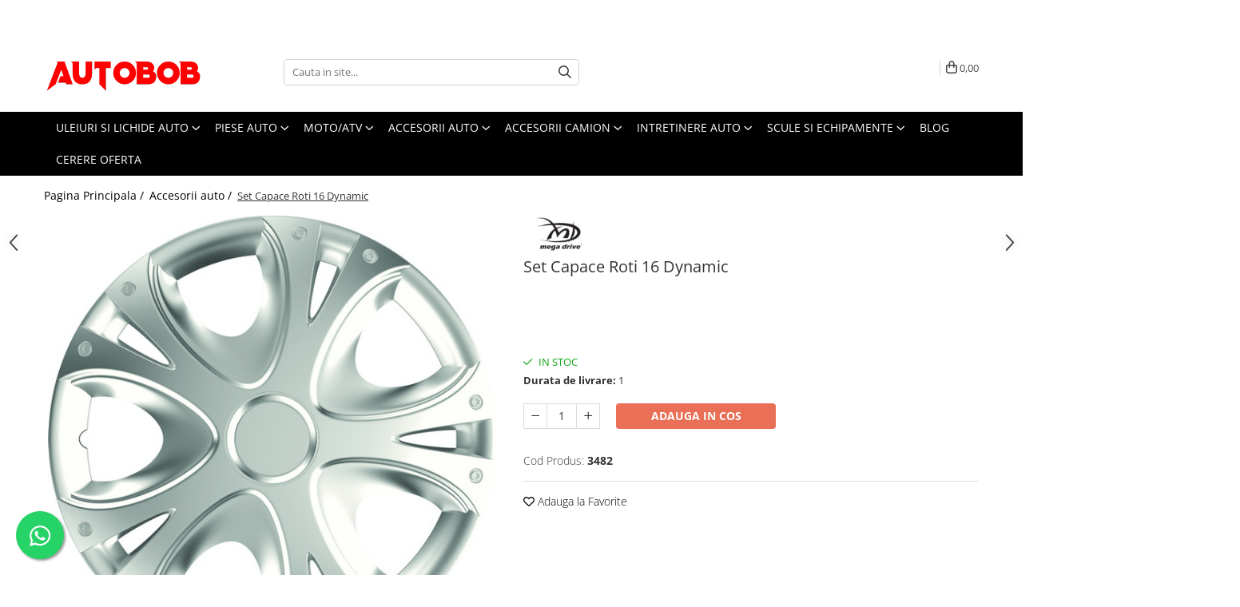

--- FILE ---
content_type: text/html; charset=UTF-8
request_url: https://www.autobob.ro/accesorii-auto/set-capace-roti-16-dynamic.html
body_size: 41419
content:
<!DOCTYPE html>

<html lang="ro-ro">

	<head>
		<meta charset="UTF-8">

		<script src="https://gomagcdn.ro/themes/fashion/js/lazysizes.min.js?v=10201350-4.243" async=""></script>

		<script>
			function g_js(callbk){typeof callbk === 'function' ? window.addEventListener("DOMContentLoaded", callbk, false) : false;}
		</script>

					<link rel="icon" sizes="48x48" href="https://gomagcdn.ro/domains2/autobob.ro/files/favicon/favicon6172.png">
			<link rel="apple-touch-icon" sizes="180x180" href="https://gomagcdn.ro/domains2/autobob.ro/files/favicon/favicon6172.png">
		
		<style>
			/*body.loading{overflow:hidden;}
			body.loading #wrapper{opacity: 0;visibility: hidden;}
			body #wrapper{opacity: 1;visibility: visible;transition:all .1s ease-out;}*/

			.main-header .main-menu{min-height:43px;}
			.-g-hide{visibility:hidden;opacity:0;}

							.-g-product-box-prp-price{font-weight: 400;display: block;font-size: 11px!important;min-height: 15px;margin: 2px 0 0;}
				.-g-product-box-prp-price-lowest{font-weight: 400;font-size: 11px!important;line-height: 1.2;min-height: 15px;margin: 2px 0 8px;}
				.-g-product-prp-price-lowest{font-weight: 400;font-size: 12px!important;line-height: 1.2;min-height: 15px;margin: 2px 0 10px;}
				.-g-product-prp-price{display: block;height: 22px;font-size:13px!important;color: #333;}
					</style>
		
		<link rel="preconnect" href="https://gomagcdn.ro"><link rel="dns-prefetch" href="https://fonts.googleapis.com" /><link rel="dns-prefetch" href="https://fonts.gstatic.com" /><link rel="dns-prefetch" href="https://connect.facebook.net" /><link rel="dns-prefetch" href="https://www.facebook.com" /><link rel="dns-prefetch" href="https://event.2performant.com" /><link rel="dns-prefetch" href="https://www.googletagmanager.com" /><link rel="dns-prefetch" href="https://analytics.tiktok.com" /><link rel="dns-prefetch" href="https://retargeting.newsmanapp.com" />

					<link rel="preload" as="image" href="https://gomagcdn.ro/domains2/autobob.ro/files/product/large/set-capace-roti-16-dynamic-840306.png"   >
		
		<link rel="preload" href="https://gomagcdn.ro/themes/fashion/js/plugins.js?v=10201350-4.243" as="script">

		
					<link rel="preload" href="https://www.autobob.ro/theme/default.js?v=41718302597" as="script">
				
		<link rel="preload" href="https://gomagcdn.ro/themes/fashion/js/dev.js?v=10201350-4.243" as="script">

		
					<link rel="stylesheet" href="https://gomagcdn.ro/themes/fashion/css/main-min.css?v=10201350-4.243-1" data-values='{"blockScripts": "1"}'>
		
					<link rel="stylesheet" href="https://www.autobob.ro/theme/default.css?v=41718302597">
		
						<link rel="stylesheet" href="https://gomagcdn.ro/themes/fashion/css/dev-style.css?v=10201350-4.243-1">
		
		
		
		<link rel="alternate" hreflang="x-default" href="https://www.autobob.ro/accesorii-auto/set-capace-roti-16-dynamic.html">
									<!-- Google tag (gtag.js) -->
<script async src="https://www.googletagmanager.com/gtag/js?id=G-VBH2HSVDMM"></script>
<script>
  window.dataLayer = window.dataLayer || [];
  function gtag(){dataLayer.push(arguments);}
  gtag('js', new Date());

  gtag('config', 'G-VBH2HSVDMM');
</script>					
		<meta name="expires" content="never">
		<meta name="revisit-after" content="1 days">
					<meta name="author" content="Gomag">
				<title>Set Capace Roti 16  Dynamic ✔️ AutoBob</title>


					<meta name="robots" content="index,follow" />
						
		<meta name="description" content="Cand ai nevoie de ⭐ Set Capace Roti 16  Dynamic poti apela cu incredere la noi.">
		<meta class="viewport" name="viewport" content="width=device-width, initial-scale=1.0, user-scalable=no">
							<meta property="og:description" content="SET CAPACE ROTI DYNAMIC 16 . 3482Set 4buc capace roti universale 16 . Fabricat din material plastic de calitate, rezistent, elastic si usor de curatat (ABS)"/>
							<meta property="og:image" content="https://gomagcdn.ro/domains2/autobob.ro/files/product/large/set-capace-roti-16-dynamic-840306.png"/>
															<link rel="canonical" href="https://www.autobob.ro/accesorii-auto/set-capace-roti-16-dynamic.html" />
			<meta property="og:url" content="https://www.autobob.ro/accesorii-auto/set-capace-roti-16-dynamic.html"/>
						
		<meta name="distribution" content="Global">
		<meta name="owner" content="www.autobob.ro">
		<meta name="publisher" content="www.autobob.ro">
		<meta name="rating" content="General">
		<meta name="copyright" content="Copyright www.autobob.ro 2026. All rights reserved">
		<link rel="search" href="https://www.autobob.ro/opensearch.ro.xml" type="application/opensearchdescription+xml" title="Cautare"/>

		
							<script src="https://gomagcdn.ro/themes/fashion/js/jquery-2.1.4.min.js"></script>
			<script defer src="https://gomagcdn.ro/themes/fashion/js/jquery.autocomplete.js?v=20181023"></script>
			<script src="https://gomagcdn.ro/themes/fashion/js/gomag.config.js?v=10201350-4.243"></script>
			<script src="https://gomagcdn.ro/themes/fashion/js/gomag.js?v=10201350-4.243"></script>
		
													<script>
$.Gomag.bind('User/Data/AffiliateMarketing/HideTrafiLeak', function(event, data){

    $('.whatsappfloat').remove();
});
</script><script>
	var items = [];

	items.push(
		{
			id		:'3482',
			name	:'Set Capace Roti 16  Dynamic',
			brand	:'MEGA DRIVE',
			category:'Accesorii auto',
			price	:120.0000,
			google_business_vertical: 'retail'
		}
	);

	gtag('event', 'view_item', {
		items: [items],
		currency: "Lei",
		value: "120.0000",
		send_to: 'AW-11334677592'
	});
		gtag('event', 'page_view', {
		send_to: 'AW-11334677592',
		value: 120.0000,
		items: [{
			id: '3482',
			google_business_vertical: 'retail'
		}]
		});
	</script><script>	
	$(document).ready(function(){
		
		$(document).on('click', $GomagConfig.cartSummaryItemRemoveButton, function() {
			var productId = $(this).attr("data-product");
			var productSku = $(this).attr("data-productsku");
			var productPrice = $(this).attr("data-productprice");
			var productQty = $(this).attr("data-qty");
			
			gtag('event', 'remove_from_cart', {
					send_to	: 'AW-11334677592',
					value	: parseFloat(productQty) * parseFloat(productPrice),
					items:[{
						id		: productSku,
						quantity: productQty,
						price	: productPrice		 
				}]
			})
			
		})
	
		$(document).on('click', $GomagConfig.checkoutItemRemoveButton, function() {
			
			var itemKey = $(this).attr('id').replace('__checkoutItemRemove','');
			var productId = $(this).data("product");
			var productSku = $(this).attr("productsku");
			var productPrice = $(this).attr("productprice");
			var productQty = $('#quantityToAdd_'+itemKey).val();
			
			gtag('event', 'remove_from_cart', {
				send_to	: 'AW-11334677592',
				value	: parseFloat(productQty) * parseFloat(productPrice),
				items	:[{
					id		: productSku,
					quantity: productQty,
					price	: productPrice
				}]
			})
			
		})
	});		
	
</script>
<!-- Global site tag (gtag.js) - Google Analytics -->
<script async src="https://www.googletagmanager.com/gtag/js?id=G-VBH2HSVDMM"></script>
	<script>
 window.dataLayer = window.dataLayer || [];
  function gtag(){dataLayer.push(arguments);}
    var cookieValue = '';
  var name = 'g_c_consent' + "=";
  var decodedCookie = decodeURIComponent(document.cookie);
  var ca = decodedCookie.split(';');
  for(var i = 0; i <ca.length; i++) {
	var c = ca[i];
	while (c.charAt(0) == ' ') {
	  c = c.substring(1);
	}
	if (c.indexOf(name) == 0) {
	  cookieValue = c.substring(name.length, c.length);
	}
  }



if(cookieValue == ''){
	gtag('consent', 'default', {
	  'ad_storage': 'denied',
	  'ad_user_data': 'denied',
	  'ad_personalization': 'denied',
	  'analytics_storage': 'denied',
	  'personalization_storage': 'denied',
	  'functionality_storage': 'denied',
	  'security_storage': 'denied'
	});
	} else if(cookieValue != '-1'){


			gtag('consent', 'default', {
			'ad_storage': 'granted',
			'ad_user_data': 'granted',
			'ad_personalization': 'granted',
			'analytics_storage': 'granted',
			'personalization_storage': 'granted',
			'functionality_storage': 'granted',
			'security_storage': 'granted'
		});
	} else {
	 gtag('consent', 'default', {
		  'ad_storage': 'denied',
		  'ad_user_data': 'denied',
		  'ad_personalization': 'denied',
		  'analytics_storage': 'denied',
			'personalization_storage': 'denied',
			'functionality_storage': 'denied',
			'security_storage': 'denied'
		});

		 }
</script>
<script>

	
  gtag('js', new Date());

 
$.Gomag.bind('Cookie/Policy/Consent/Denied', function(){
	gtag('consent', 'update', {
		  'ad_storage': 'denied',
		  'ad_user_data': 'denied',
		  'ad_personalization': 'denied',
		  'analytics_storage': 'denied',
			'personalization_storage': 'denied',
			'functionality_storage': 'denied',
			'security_storage': 'denied'
		});
		})
$.Gomag.bind('Cookie/Policy/Consent/Granted', function(){
	gtag('consent', 'update', {
		  'ad_storage': 'granted',
		  'ad_user_data': 'granted',
		  'ad_personalization': 'granted',
		  'analytics_storage': 'granted',
			'personalization_storage': 'granted',
			'functionality_storage': 'granted',
			'security_storage': 'granted'
		});
		})
  gtag('config', 'G-VBH2HSVDMM', {allow_enhanced_conversions: true });
</script>
<script>
	function gaBuildProductVariant(product)
	{
		let _return = '';
		if(product.version != undefined)
		{
			$.each(product.version, function(i, a){
				_return += (_return == '' ? '' : ', ')+a.value;
			})
		}
		return _return;
	}

</script>
<script>
	$.Gomag.bind('Product/Add/To/Cart/After/Listing', function gaProductAddToCartLV4(event, data) {
		if(data.product !== undefined) {
			var gaProduct = false;
			if(typeof(gaProducts) != 'undefined' && gaProducts[data.product.id] != undefined)
			{
				gaProduct = gaProducts[data.product.id];

			}

			if(gaProduct == false)
			{
				gaProduct = {};
				gaProduct.item_id = data.product.id;
				gaProduct.currency = data.product.currency ? (String(data.product.currency).toLowerCase() == 'lei' ? 'RON' : data.product.currency) : 'RON';
				gaProduct.item_name =  data.product.sku ;
				gaProduct.item_variant= gaBuildProductVariant(data.product);
				gaProduct.item_brand = data.product.brand;
				gaProduct.item_category = data.product.category;

			}

			gaProduct.price = parseFloat(data.product.price).toFixed(2);
			gaProduct.quantity = data.product.productQuantity;
			gtag("event", "add_to_cart", {
				currency: gaProduct.currency,
				value: parseFloat(gaProduct.price) * parseFloat(gaProduct.quantity),
				items: [
					gaProduct
				]
			});

		}
	})
	$.Gomag.bind('Product/Add/To/Cart/After/Details', function gaProductAddToCartDV4(event, data){

		if(data.product !== undefined){

			var gaProduct = false;
			if(
				typeof(gaProducts) != 'undefined'
				&&
				gaProducts[data.product.id] != undefined
			)
			{
				var gaProduct = gaProducts[data.product.id];
			}

			if(gaProduct == false)
			{
				gaProduct = {};
				gaProduct.item_id = data.product.id;
				gaProduct.currency = data.product.currency ? (String(data.product.currency).toLowerCase() == 'lei' ? 'RON' : data.product.currency) : 'RON';
				gaProduct.item_name =  data.product.sku ;
				gaProduct.item_variant= gaBuildProductVariant(data.product);
				gaProduct.item_brand = data.product.brand;
				gaProduct.item_category = data.product.category;

			}

			gaProduct.price = parseFloat(data.product.price).toFixed(2);
			gaProduct.quantity = data.product.productQuantity;


			gtag("event", "add_to_cart", {
			  currency: gaProduct.currency,
			  value: parseFloat(gaProduct.price) * parseFloat(gaProduct.quantity),
			  items: [
				gaProduct
			  ]
			});
        }

	})
	 $.Gomag.bind('Product/Remove/From/Cart', function gaProductRemovedFromCartV4(event, data){
		var envData = $.Gomag.getEnvData();
		var products = envData.products;

		if(data.data.product !== undefined && products[data.data.product] !== undefined){


			var dataProduct = products[data.data.product];


			gaProduct = {};
			gaProduct.item_id = dataProduct.id;

			gaProduct.item_name =   dataProduct.sku ;
			gaProduct.currency = dataProduct.currency ? (String(dataProduct.currency).toLowerCase() == 'lei' ? 'RON' : dataProduct.currency) : 'RON';
			gaProduct.item_category = dataProduct.category;
			gaProduct.item_brand = dataProduct.brand;
			gaProduct.price = parseFloat(dataProduct.price).toFixed(2);
			gaProduct.quantity = data.data.quantity;
			gaProduct.item_variant= gaBuildProductVariant(dataProduct);
			gtag("event", "remove_from_cart", {
			  currency: gaProduct.currency,
			  value: parseFloat(gaProduct.price) * parseFloat(gaProduct.quantity),
			  items: [
				gaProduct
			  ]
			});
        }

	});

	 $.Gomag.bind('Cart/Quantity/Update', function gaCartQuantityUpdateV4(event, data){
		var envData = $.Gomag.getEnvData();
		var products = envData.products;
		if(!data.data.finalQuantity || !data.data.initialQuantity)
		{
			return false;
		}
		var dataProduct = products[data.data.product];
		if(dataProduct == undefined)
		{
			return false;
		}

		gaProduct = {};
		gaProduct.item_id = dataProduct.id;
		gaProduct.currency = dataProduct.currency ? (String(dataProduct.currency).toLowerCase() == 'lei' ? 'RON' : dataProduct.currency) : 'RON';
		gaProduct.item_name =  dataProduct.sku ;

		gaProduct.item_category = dataProduct.category;
		gaProduct.item_brand = dataProduct.brand;
		gaProduct.price = parseFloat(dataProduct.price).toFixed(2);
		gaProduct.item_variant= gaBuildProductVariant(dataProduct);
		if(parseFloat(data.data.initialQuantity) < parseFloat(data.data.finalQuantity))
		{
			var quantity = parseFloat(data.data.finalQuantity) - parseFloat(data.data.initialQuantity);
			gaProduct.quantity = quantity;

			gtag("event", "add_to_cart", {
			  currency: gaProduct.currency,
			  value: parseFloat(gaProduct.price) * parseFloat(gaProduct.quantity),
			  items: [
				gaProduct
			  ]
			});
		}
		else if(parseFloat(data.data.initialQuantity) > parseFloat(data.data.finalQuantity))
		{
			var quantity = parseFloat(data.data.initialQuantity) - parseFloat(data.data.finalQuantity);
			gaProduct.quantity = quantity;
			gtag("event", "remove_from_cart", {
			  currency: gaProduct.currency,
			  value: parseFloat(gaProduct.price) * parseFloat(gaProduct.quantity),
			  items: [
				gaProduct
			  ]
			});
		}

	});

</script>
<script>
!function (w, d, t) {
  w.TiktokAnalyticsObject=t;var ttq=w[t]=w[t]||[];ttq.methods=["page","track","identify","instances","debug","on","off","once","ready","alias","group","enableCookie","disableCookie","holdConsent","revokeConsent","grantConsent"],ttq.setAndDefer=function(t,e){t[e]=function(){t.push([e].concat(Array.prototype.slice.call(arguments,0)))}};for(var i=0;i<ttq.methods.length;i++)ttq.setAndDefer(ttq,ttq.methods[i]);ttq.instance=function(t){for(
var e=ttq._i[t]||[],n=0;n<ttq.methods.length;n++)ttq.setAndDefer(e,ttq.methods[n]);return e},ttq.load=function(e,n){var r="https://analytics.tiktok.com/i18n/pixel/events.js",o=n&&n.partner;ttq._i=ttq._i||{},ttq._i[e]=[],ttq._i[e]._u=r,ttq._t=ttq._t||{},ttq._t[e]=+new Date,ttq._o=ttq._o||{},ttq._o[e]=n||{};n=document.createElement("script")
;n.type="text/javascript",n.async=!0,n.src=r+"?sdkid="+e+"&lib="+t;e=document.getElementsByTagName("script")[0];e.parentNode.insertBefore(n,e)};


  ttq.load('CSU6JI3C77U84I7KT2F0');
  ttq.page();
}(window, document, 'ttq');
</script><script>
function gmsc(name, value)
{
	if(value != undefined && value)
	{
		var expires = new Date();
		expires.setTime(expires.getTime() + parseInt(3600*24*1000*90));
		document.cookie = encodeURIComponent(name) + "=" + encodeURIComponent(value) + '; expires='+ expires.toUTCString() + "; path=/";
	}
}
let gmqs = window.location.search;
let gmup = new URLSearchParams(gmqs);
gmsc('g_sc', gmup.get('shop_campaign'));
gmsc('shop_utm_campaign', gmup.get('utm_campaign'));
gmsc('shop_utm_medium', gmup.get('utm_medium'));
gmsc('shop_utm_source', gmup.get('utm_source'));
</script><script defer src='https://attr-2p.com/cc1491050/clc/1.js'></script><!-- Facebook Pixel Code -->
				<script>
				!function(f,b,e,v,n,t,s){if(f.fbq)return;n=f.fbq=function(){n.callMethod?
				n.callMethod.apply(n,arguments):n.queue.push(arguments)};if(!f._fbq)f._fbq=n;
				n.push=n;n.loaded=!0;n.version="2.0";n.queue=[];t=b.createElement(e);t.async=!0;
				t.src=v;s=b.getElementsByTagName(e)[0];s.parentNode.insertBefore(t,s)}(window,
				document,"script","//connect.facebook.net/en_US/fbevents.js");

				fbq("init", "1049784482711368");
				fbq("track", "PageView");</script>
				<!-- End Facebook Pixel Code -->
				<script>
				$.Gomag.bind('User/Ajax/Data/Loaded', function(event, data){
					if(data != undefined && data.data != undefined)
					{
						var eventData = data.data;
						if(eventData.facebookUserData != undefined)
						{
							$('body').append(eventData.facebookUserData);
						}
					}
				})
				</script>
				<meta name="facebook-domain-verification" content="vbgbvrka522v7lox6j5irf1q6lgi44" /><script>
	$.Gomag.bind('Product/Add/To/Cart/After/Listing', function(event, data){
		if(data.product !== undefined){
			gtag('event', 'add_to_cart', {
				send_to	: 'AW-11334677592',
				value	: parseFloat(data.product.productQuantity) * parseFloat(data.product.price),
				items	:[{
					id		: data.product.sku,
					name	: data.product.name,
					brand	: data.product.brand,
					category: data.product.category,
					quantity: data.product.productQuantity,
					price	: data.product.price
				 
			}]
		   })
        }
	})
	$.Gomag.bind('Product/Add/To/Cart/After/Details', function(event, data){
		
		if(data.product !== undefined){
			gtag('event', 'add_to_cart', {
				send_to: 'AW-11334677592',
				value: parseFloat(data.product.productQuantity) * parseFloat(data.product.price),
				items: [{
					id: data.product.sku,
					name		: data.product.name,
					brand		: data.product.brand,
					category	: data.product.category,
					quantity	: data.product.productQuantity,
					price		: data.product.price
				}]	
			})
		}
	})
   
</script>					
		
	</head>

	<body class="" style="">

		<script >
			function _addCss(url, attribute, value, loaded){
				var _s = document.createElement('link');
				_s.rel = 'stylesheet';
				_s.href = url;
				_s.type = 'text/css';
				if(attribute)
				{
					_s.setAttribute(attribute, value)
				}
				if(loaded){
					_s.onload = function(){
						var dom = document.getElementsByTagName('body')[0];
						//dom.classList.remove('loading');
					}
				}
				var _st = document.getElementsByTagName('link')[0];
				_st.parentNode.insertBefore(_s, _st);
			}
			//_addCss('https://fonts.googleapis.com/css2?family=Open+Sans:ital,wght@0,300;0,400;0,600;0,700;1,300;1,400&display=swap');
			_addCss('https://gomagcdn.ro/themes/_fonts/Open-Sans.css');

		</script>
		<script>
				/*setTimeout(
				  function()
				  {
				   document.getElementsByTagName('body')[0].classList.remove('loading');
				  }, 1000);*/
		</script>
							
		
		<div id="wrapper">
			<!-- BLOCK:664c4599c5d21f88b9989dd9206669b1 start -->
<div id="_cartSummary" class="hide"></div>

<script >
	$(document).ready(function() {

		$(document).on('keypress', '.-g-input-loader', function(){
			$(this).addClass('-g-input-loading');
		})

		$.Gomag.bind('Product/Add/To/Cart/After', function(eventResponse, properties)
		{
									var data = JSON.parse(properties.data);
			$('.q-cart').html(data.quantity);
			if(parseFloat(data.quantity) > 0)
			{
				$('.q-cart').removeClass('hide');
			}
			else
			{
				$('.q-cart').addClass('hide');
			}
			$('.cartPrice').html(data.subtotal + ' ' + data.currency);
			$('.cartProductCount').html(data.quantity);


		})
		$('#_cartSummary').on('updateCart', function(event, cart) {
			var t = $(this);

			$.get('https://www.autobob.ro/cart-update', {
				cart: cart
			}, function(data) {

				$('.q-cart').html(data.quantity);
				if(parseFloat(data.quantity) > 0)
				{
					$('.q-cart').removeClass('hide');
				}
				else
				{
					$('.q-cart').addClass('hide');
				}
				$('.cartPrice').html(data.subtotal + ' ' + data.currency);
				$('.cartProductCount').html(data.quantity);
			}, 'json');
			window.ga = window.ga || function() {
				(ga.q = ga.q || []).push(arguments)
			};
			ga('send', 'event', 'Buton', 'Click', 'Adauga_Cos');
		});

		if(window.gtag_report_conversion) {
			$(document).on("click", 'li.phone-m', function() {
				var phoneNo = $('li.phone-m').children( "a").attr('href');
				gtag_report_conversion(phoneNo);
			});

		}

	});
</script>


	<div class="cart-dd cart-side _cartShow cart-closed"></div>

<header class="main-header container-bg clearfix" data-block="headerBlock">
	<div class="discount-tape container-h full -g-hide" id="_gomagHellobar">
<style>
.discount-tape{position: relative;width:100%;padding:0;text-align:center;font-size:14px;overflow: hidden;z-index:99;}
.discount-tape a{color: #fff;}
.Gomag-HelloBar{padding:10px;}
@media screen and (max-width: 767px){.discount-tape{font-size:13px;}}
</style>
<div class="Gomag-HelloBar" style="background: #f70a0a;color: #fff;">
	<a href="https://www.autobob.ro/cerereoferta" rel="nofollow" style="color: #fff;">
		Pe baza seriei de sasiu va putem livra orice filtre, consumabile sau piese auto, atat OE, OEM cat si AFTERMARKET! <strong>👉 Comanda aici</strong>
			</a>
	</div>
<div class="clear"></div>
</div>

		
	<div class="top-head-bg container-h full">

		<div class="top-head container-h">
			<div class="row">
				<div class="col-md-3 col-sm-3 col-xs-5 logo-h">
					
	<a href="https://www.autobob.ro" id="logo" data-pageId="2">
		<img src="https://gomagcdn.ro/domains2/autobob.ro/files/company/design-fr-titlu-1-2939002800.png" fetchpriority="high" class="img-responsive" alt="AutoBob.ro" title="AutoBob.ro" width="200" height="50" style="width:auto;">
	</a>
				</div>
				<div class="col-md-4 col-sm-4 col-xs-7 main search-form-box">
					
<form name="search-form" class="search-form" action="https://www.autobob.ro/produse" id="_searchFormMainHeader">

	<input id="_autocompleteSearchMainHeader" name="c" class="input-placeholder -g-input-loader" type="text" placeholder="Cauta in site..." aria-label="Search"  value="">
	<button id="_doSearch" class="search-button" aria-hidden="true">
		<i class="fa fa-search" aria-hidden="true"></i>
	</button>

				<script >
			$(document).ready(function() {

				$('#_autocompleteSearchMainHeader').autocomplete({
					serviceUrl: 'https://www.autobob.ro/autocomplete',
					minChars: 2,
					deferRequestBy: 700,
					appendTo: '#_searchFormMainHeader',
					width: parseInt($('#_doSearch').offset().left) - parseInt($('#_autocompleteSearchMainHeader').offset().left),
					formatResult: function(suggestion, currentValue) {
						return suggestion.value;
					},
					onSelect: function(suggestion) {
						$(this).val(suggestion.data);
					},
					onSearchComplete: function(suggestion) {
						$(this).removeClass('-g-input-loading');
					}
				});
				$(document).on('click', '#_doSearch', function(e){
					e.preventDefault();
					if($('#_autocompleteSearchMainHeader').val() != '')
					{
						$('#_searchFormMainHeader').submit();
					}
				})
			});
		</script>
	

</form>
				</div>
				<div class="col-md-5 col-sm-5 acount-section">
					
<ul>
	<li class="search-m hide">
		<a href="#" class="-g-no-url" aria-label="Cauta in site..." data-pageId="">
			<i class="fa fa-search search-open" aria-hidden="true"></i>
			<i style="display:none" class="fa fa-times search-close" aria-hidden="true"></i>
		</a>
	</li>
	<li class="-g-user-icon -g-user-icon-empty">
			
	</li>
	
				<li class="contact-header">
			<a href="tel:0742532932" aria-label="Contacteaza-ne" data-pageId="3">
				<i class="fa fa-phone" aria-hidden="true"></i>
								<span>0742532932</span>
			</a>
		</li>
			<li class="wishlist-header hide">
		<a href="https://www.autobob.ro/wishlist" aria-label="Wishlist" data-pageId="28">
			<span class="-g-wishlist-product-count -g-hide"></span>
			<i class="fa fa-heart-o" aria-hidden="true"></i>
			<span class="">Favorite</span>
		</a>
	</li>
	<li class="cart-header-btn cart">
		<a class="cart-drop _showCartHeader" href="https://www.autobob.ro/cos-de-cumparaturi" aria-label="Cos de cumparaturi">
			<span class="q-cart hide">0</span>
			<i class="fa fa-shopping-bag" aria-hidden="true"></i>
			<span class="count cartPrice">0,00
				
			</span>
		</a>
			</li>

	</ul>

	<script>
		$(document).ready(function() {
			//Cart
							$.Gomag.bind('Product/Add/To/Cart/Validate', function(){
					if($('#-g-cart-dropdown').length)
					{
						$('.close-side-cart').click();
						$('#-g-cart-dropdown').remove();
					}
				})
				$(document).on('click', '.cart', function(e){
					e.preventDefault();
					$.Gomag.showCartSummary('div._cartShow');
					if($('.cart-side').length){
						$('.menu-wrapper').addClass('cart_side_opened');
					}
				});
				$(document).on('click', '.close-side-cart', function(){
					$.Gomag.hideCartSummary('div._cartShow');
					$('div._cartShow').removeClass('cart-open');
					if($('.cart-side').length){
						$('.menu-wrapper').removeClass('cart_side_opened');
					}
					$.Gomag.getUserAjaxData();
				});
						$(document).on('click', '.dropdown-toggle', function() {
				window.location = $(this).attr('href');
			})
		})
	</script>

				</div>
			</div>
		</div>
	</div>


<div id="navigation">
	<nav id="main-menu" class="main-menu container-h full clearfix">
		<a href="#" class="menu-trg -g-no-url" title="Produse">
			<span>&nbsp;</span>
		</a>
		
<div class="container-h nav-menu-hh clearfix">

	<!-- BASE MENU -->
	<ul class="
			nav-menu base-menu container-h
			
			
		">

		

			
		<li class="menu-drop __GomagMM ">
							<a
					href="https://www.autobob.ro/ulei-motor"
					class="  "
					rel="  "
					
					title="Uleiuri si Lichide Auto"
					data-Gomag=''
					data-block-name="mainMenuD0"
					data-pageId= "3"
					data-block="mainMenuD">
											<span class="list">Uleiuri si Lichide Auto</span>
						<i class="fa fa-angle-down"></i>
				</a>

									<div class="menu-dd">
										<ul class="drop-list clearfix w100">
																																						<li class="fl">
										<div class="col">
											<p class="title">
												<a
												href="https://www.autobob.ro/adblue"
												class="title    "
												rel="  "
												
												title="Adblue"
												data-Gomag=''
												data-block-name="mainMenuD1"
												data-block="mainMenuD"
												data-pageId= "80"
												>
																										Adblue
												</a>
											</p>
																						
										</div>
									</li>
																																<li class="fl">
										<div class="col">
											<p class="title">
												<a
												href="https://www.autobob.ro/apa-distilata"
												class="title    "
												rel="  "
												
												title="Apa distilata"
												data-Gomag=''
												data-block-name="mainMenuD1"
												data-block="mainMenuD"
												data-pageId= "80"
												>
																										Apa distilata
												</a>
											</p>
																						
										</div>
									</li>
																																<li class="fl">
										<div class="col">
											<p class="title">
												<a
												href="https://www.autobob.ro/aditivi"
												class="title    "
												rel="  "
												
												title="Aditivi"
												data-Gomag=''
												data-block-name="mainMenuD1"
												data-block="mainMenuD"
												data-pageId= "80"
												>
																										Aditivi
												</a>
											</p>
																																															<a
														href="https://www.autobob.ro/aditivi-ulei"
														rel="  "
														
														title="Aditivi ulei"
														class="    "
														data-Gomag=''
														data-block-name="mainMenuD2"
														data-block="mainMenuD"
														data-pageId="3"
													>
																												<i class="fa fa-angle-right"></i>
														<span>Aditivi ulei</span>
													</a>
																									<a
														href="https://www.autobob.ro/aditivi-combustibil"
														rel="  "
														
														title="Aditivi combustibil"
														class="    "
														data-Gomag=''
														data-block-name="mainMenuD2"
														data-block="mainMenuD"
														data-pageId="3"
													>
																												<i class="fa fa-angle-right"></i>
														<span>Aditivi combustibil</span>
													</a>
																									<a
														href="https://www.autobob.ro/aditivi-sistemul-de-racire"
														rel="  "
														
														title="Aditivi sistemul de racire"
														class="    "
														data-Gomag=''
														data-block-name="mainMenuD2"
														data-block="mainMenuD"
														data-pageId="3"
													>
																												<i class="fa fa-angle-right"></i>
														<span>Aditivi sistemul de racire</span>
													</a>
																									<a
														href="https://www.autobob.ro/alti-aditivi"
														rel="  "
														
														title="Alti aditivi"
														class="    "
														data-Gomag=''
														data-block-name="mainMenuD2"
														data-block="mainMenuD"
														data-pageId="3"
													>
																												<i class="fa fa-angle-right"></i>
														<span>Alti aditivi</span>
													</a>
																							
										</div>
									</li>
																																<li class="fl">
										<div class="col">
											<p class="title">
												<a
												href="https://www.autobob.ro/antigel"
												class="title    "
												rel="  "
												
												title="Antigel"
												data-Gomag=''
												data-block-name="mainMenuD1"
												data-block="mainMenuD"
												data-pageId= "80"
												>
																										Antigel
												</a>
											</p>
																						
										</div>
									</li>
																																<li class="fl">
										<div class="col">
											<p class="title">
												<a
												href="https://www.autobob.ro/lichid-frana"
												class="title    "
												rel="  "
												
												title="Lichid frana"
												data-Gomag=''
												data-block-name="mainMenuD1"
												data-block="mainMenuD"
												data-pageId= "80"
												>
																										Lichid frana
												</a>
											</p>
																						
										</div>
									</li>
																																<li class="fl">
										<div class="col">
											<p class="title">
												<a
												href="https://www.autobob.ro/ulei-motor-69"
												class="title    "
												rel="  "
												
												title="Ulei motor"
												data-Gomag=''
												data-block-name="mainMenuD1"
												data-block="mainMenuD"
												data-pageId= "80"
												>
																										Ulei motor
												</a>
											</p>
																																															<a
														href="https://www.autobob.ro/ulei-motor-0w-8"
														rel="  "
														
														title="0W-8"
														class="    "
														data-Gomag=''
														data-block-name="mainMenuD2"
														data-block="mainMenuD"
														data-pageId="3"
													>
																												<i class="fa fa-angle-right"></i>
														<span>0W-8</span>
													</a>
																									<a
														href="https://www.autobob.ro/10w"
														rel="  "
														
														title="10W"
														class="    "
														data-Gomag=''
														data-block-name="mainMenuD2"
														data-block="mainMenuD"
														data-pageId="3"
													>
																												<i class="fa fa-angle-right"></i>
														<span>10W</span>
													</a>
																									<a
														href="https://www.autobob.ro/sae-30"
														rel="  "
														
														title="SAE 30"
														class="    "
														data-Gomag=''
														data-block-name="mainMenuD2"
														data-block="mainMenuD"
														data-pageId="3"
													>
																												<i class="fa fa-angle-right"></i>
														<span>SAE 30</span>
													</a>
																									<a
														href="https://www.autobob.ro/0w-12"
														rel="  "
														
														title="0W-12"
														class="    "
														data-Gomag=''
														data-block-name="mainMenuD2"
														data-block="mainMenuD"
														data-pageId="3"
													>
																												<i class="fa fa-angle-right"></i>
														<span>0W-12</span>
													</a>
																									<a
														href="https://www.autobob.ro/sae-40"
														rel="  "
														
														title="SAE 40"
														class="    "
														data-Gomag=''
														data-block-name="mainMenuD2"
														data-block="mainMenuD"
														data-pageId="3"
													>
																												<i class="fa fa-angle-right"></i>
														<span>SAE 40</span>
													</a>
																									<a
														href="https://www.autobob.ro/ulei-motor-0w-16"
														rel="  "
														
														title="0W-16"
														class="    "
														data-Gomag=''
														data-block-name="mainMenuD2"
														data-block="mainMenuD"
														data-pageId="3"
													>
																												<i class="fa fa-angle-right"></i>
														<span>0W-16</span>
													</a>
																									<a
														href="https://www.autobob.ro/ulei-motor-0w-20"
														rel="  "
														
														title="0W-20"
														class="    "
														data-Gomag=''
														data-block-name="mainMenuD2"
														data-block="mainMenuD"
														data-pageId="3"
													>
																												<i class="fa fa-angle-right"></i>
														<span>0W-20</span>
													</a>
																									<a
														href="https://www.autobob.ro/ulei-motor-0w-30"
														rel="  "
														
														title="0W-30"
														class="    "
														data-Gomag=''
														data-block-name="mainMenuD2"
														data-block="mainMenuD"
														data-pageId="3"
													>
																												<i class="fa fa-angle-right"></i>
														<span>0W-30</span>
													</a>
																									<a
														href="https://www.autobob.ro/ulei-motor-0w-40"
														rel="  "
														
														title="0W-40"
														class="    "
														data-Gomag=''
														data-block-name="mainMenuD2"
														data-block="mainMenuD"
														data-pageId="3"
													>
																												<i class="fa fa-angle-right"></i>
														<span>0W-40</span>
													</a>
																									<a
														href="https://www.autobob.ro/ulei-motor-5w-20"
														rel="  "
														
														title="5W-20"
														class="    "
														data-Gomag=''
														data-block-name="mainMenuD2"
														data-block="mainMenuD"
														data-pageId="3"
													>
																												<i class="fa fa-angle-right"></i>
														<span>5W-20</span>
													</a>
																									<a
														href="https://www.autobob.ro/ulei-motor-5w-30"
														rel="  "
														
														title="5W-30"
														class="    "
														data-Gomag=''
														data-block-name="mainMenuD2"
														data-block="mainMenuD"
														data-pageId="3"
													>
																												<i class="fa fa-angle-right"></i>
														<span>5W-30</span>
													</a>
																									<a
														href="https://www.autobob.ro/ulei-motor-5w-40"
														rel="  "
														
														title="5W-40"
														class="    "
														data-Gomag=''
														data-block-name="mainMenuD2"
														data-block="mainMenuD"
														data-pageId="3"
													>
																												<i class="fa fa-angle-right"></i>
														<span>5W-40</span>
													</a>
																									<a
														href="https://www.autobob.ro/ulei-motor-5w-50"
														rel="  "
														
														title="5W-50"
														class="    "
														data-Gomag=''
														data-block-name="mainMenuD2"
														data-block="mainMenuD"
														data-pageId="3"
													>
																												<i class="fa fa-angle-right"></i>
														<span>5W-50</span>
													</a>
																									<a
														href="https://www.autobob.ro/ulei-motor-10w-20"
														rel="  "
														
														title="10W-20"
														class="    "
														data-Gomag=''
														data-block-name="mainMenuD2"
														data-block="mainMenuD"
														data-pageId="3"
													>
																												<i class="fa fa-angle-right"></i>
														<span>10W-20</span>
													</a>
																									<a
														href="https://www.autobob.ro/ulei-motor-10w-30"
														rel="  "
														
														title="10W-30"
														class="    "
														data-Gomag=''
														data-block-name="mainMenuD2"
														data-block="mainMenuD"
														data-pageId="3"
													>
																												<i class="fa fa-angle-right"></i>
														<span>10W-30</span>
													</a>
																									<a
														href="https://www.autobob.ro/ulei-motor-10w-40"
														rel="  "
														
														title="10W-40"
														class="    "
														data-Gomag=''
														data-block-name="mainMenuD2"
														data-block="mainMenuD"
														data-pageId="3"
													>
																												<i class="fa fa-angle-right"></i>
														<span>10W-40</span>
													</a>
																									<a
														href="https://www.autobob.ro/ulei-motor-10w-50"
														rel="  "
														
														title="10W-50"
														class="    "
														data-Gomag=''
														data-block-name="mainMenuD2"
														data-block="mainMenuD"
														data-pageId="3"
													>
																												<i class="fa fa-angle-right"></i>
														<span>10W-50</span>
													</a>
																									<a
														href="https://www.autobob.ro/ulei-motor-10w-60"
														rel="  "
														
														title="10W-60"
														class="    "
														data-Gomag=''
														data-block-name="mainMenuD2"
														data-block="mainMenuD"
														data-pageId="3"
													>
																												<i class="fa fa-angle-right"></i>
														<span>10W-60</span>
													</a>
																									<a
														href="https://www.autobob.ro/ulei-motor-15w-40"
														rel="  "
														
														title="15W-40"
														class="    "
														data-Gomag=''
														data-block-name="mainMenuD2"
														data-block="mainMenuD"
														data-pageId="3"
													>
																												<i class="fa fa-angle-right"></i>
														<span>15W-40</span>
													</a>
																									<a
														href="https://www.autobob.ro/ulei-motor-15w-50"
														rel="  "
														
														title="15W-50"
														class="    "
														data-Gomag=''
														data-block-name="mainMenuD2"
														data-block="mainMenuD"
														data-pageId="3"
													>
																												<i class="fa fa-angle-right"></i>
														<span>15W-50</span>
													</a>
																									<a
														href="https://www.autobob.ro/ulei-motor-20w-50"
														rel="  "
														
														title="20W-50"
														class="    "
														data-Gomag=''
														data-block-name="mainMenuD2"
														data-block="mainMenuD"
														data-pageId="3"
													>
																												<i class="fa fa-angle-right"></i>
														<span>20W-50</span>
													</a>
																									<a
														href="https://www.autobob.ro/20w-60"
														rel="  "
														
														title="20W-60"
														class="    "
														data-Gomag=''
														data-block-name="mainMenuD2"
														data-block="mainMenuD"
														data-pageId="3"
													>
																												<i class="fa fa-angle-right"></i>
														<span>20W-60</span>
													</a>
																									<a
														href="https://www.autobob.ro/278"
														rel="  "
														
														title="SAE30"
														class="    "
														data-Gomag=''
														data-block-name="mainMenuD2"
														data-block="mainMenuD"
														data-pageId="3"
													>
																												<i class="fa fa-angle-right"></i>
														<span>SAE30</span>
													</a>
																							
										</div>
									</li>
																																<li class="fl">
										<div class="col">
											<p class="title">
												<a
												href="https://www.autobob.ro/ulei-transmisie-80"
												class="title    "
												rel="  "
												
												title="Ulei transmisie"
												data-Gomag=''
												data-block-name="mainMenuD1"
												data-block="mainMenuD"
												data-pageId= "80"
												>
																										Ulei transmisie
												</a>
											</p>
																						
										</div>
									</li>
																																<li class="fl">
										<div class="col">
											<p class="title">
												<a
												href="https://www.autobob.ro/uleiuri-compresor-si-hidraulice"
												class="title    "
												rel="  "
												
												title="Uleiuri hidraulice"
												data-Gomag=''
												data-block-name="mainMenuD1"
												data-block="mainMenuD"
												data-pageId= "80"
												>
																										Uleiuri hidraulice
												</a>
											</p>
																						
										</div>
									</li>
																																<li class="fl">
										<div class="col">
											<p class="title">
												<a
												href="https://www.autobob.ro/ulei-echipament-gradina"
												class="title    "
												rel="  "
												
												title="Gradina"
												data-Gomag=''
												data-block-name="mainMenuD1"
												data-block="mainMenuD"
												data-pageId= "80"
												>
																										Gradina
												</a>
											</p>
																						
										</div>
									</li>
																													</ul>
																	</div>
									
		</li>
		
		<li class="menu-drop __GomagMM ">
							<a
					href="https://www.autobob.ro/piese-auto"
					class="  "
					rel="  "
					
					title="Piese auto"
					data-Gomag=''
					data-block-name="mainMenuD0"
					data-pageId= "338"
					data-block="mainMenuD">
											<span class="list">Piese auto</span>
						<i class="fa fa-angle-down"></i>
				</a>

									<div class="menu-dd">
										<ul class="drop-list clearfix w100">
																																						<li class="fl">
										<div class="col">
											<p class="title">
												<a
												href="https://www.autobob.ro/franare"
												class="title    "
												rel="  "
												
												title="Sistem franare"
												data-Gomag=''
												data-block-name="mainMenuD1"
												data-block="mainMenuD"
												data-pageId= "80"
												>
																										Sistem franare
												</a>
											</p>
																																															<a
														href="https://www.autobob.ro/placute-frana"
														rel="  "
														
														title="Placute frana"
														class="    "
														data-Gomag=''
														data-block-name="mainMenuD2"
														data-block="mainMenuD"
														data-pageId="338"
													>
																												<i class="fa fa-angle-right"></i>
														<span>Placute frana</span>
													</a>
																									<a
														href="https://www.autobob.ro/discuri-frana"
														rel="  "
														
														title="Discuri frana"
														class="    "
														data-Gomag=''
														data-block-name="mainMenuD2"
														data-block="mainMenuD"
														data-pageId="338"
													>
																												<i class="fa fa-angle-right"></i>
														<span>Discuri frana</span>
													</a>
																							
										</div>
									</li>
																																<li class="fl">
										<div class="col">
											<p class="title">
												<a
												href="https://www.autobob.ro/sistem-directie"
												class="title    "
												rel="  "
												
												title="Sistem directie"
												data-Gomag=''
												data-block-name="mainMenuD1"
												data-block="mainMenuD"
												data-pageId= "80"
												>
																										Sistem directie
												</a>
											</p>
																																															<a
														href="https://www.autobob.ro/articulatie-cardan"
														rel="  "
														
														title="Articulatie cardan"
														class="    "
														data-Gomag=''
														data-block-name="mainMenuD2"
														data-block="mainMenuD"
														data-pageId="338"
													>
																												<i class="fa fa-angle-right"></i>
														<span>Articulatie cardan</span>
													</a>
																									<a
														href="https://www.autobob.ro/set-brate-directie"
														rel="  "
														
														title="Set brate directie"
														class="    "
														data-Gomag=''
														data-block-name="mainMenuD2"
														data-block="mainMenuD"
														data-pageId="338"
													>
																												<i class="fa fa-angle-right"></i>
														<span>Set brate directie</span>
													</a>
																							
										</div>
									</li>
																																<li class="fl">
										<div class="col">
											<p class="title">
												<a
												href="https://www.autobob.ro/ambreiaj-335"
												class="title    "
												rel="  "
												
												title="Ambreiaj"
												data-Gomag=''
												data-block-name="mainMenuD1"
												data-block="mainMenuD"
												data-pageId= "80"
												>
																										Ambreiaj
												</a>
											</p>
																																															<a
														href="https://www.autobob.ro/placa-presiune"
														rel="  "
														
														title="Placa presiune"
														class="    "
														data-Gomag=''
														data-block-name="mainMenuD2"
														data-block="mainMenuD"
														data-pageId="338"
													>
																												<i class="fa fa-angle-right"></i>
														<span>Placa presiune</span>
													</a>
																									<a
														href="https://www.autobob.ro/kit-ambreiaj"
														rel="  "
														
														title="Kit ambreiaj"
														class="    "
														data-Gomag=''
														data-block-name="mainMenuD2"
														data-block="mainMenuD"
														data-pageId="338"
													>
																												<i class="fa fa-angle-right"></i>
														<span>Kit ambreiaj</span>
													</a>
																							
										</div>
									</li>
																																<li class="fl">
										<div class="col">
											<p class="title">
												<a
												href="https://www.autobob.ro/suspensie"
												class="title    "
												rel="  "
												
												title="Suspensie"
												data-Gomag=''
												data-block-name="mainMenuD1"
												data-block="mainMenuD"
												data-pageId= "80"
												>
																										Suspensie
												</a>
											</p>
																																															<a
														href="https://www.autobob.ro/flanse-amortizor"
														rel="  "
														
														title="Flanse amortizor"
														class="    "
														data-Gomag=''
														data-block-name="mainMenuD2"
														data-block="mainMenuD"
														data-pageId="338"
													>
																												<i class="fa fa-angle-right"></i>
														<span>Flanse amortizor</span>
													</a>
																									<a
														href="https://www.autobob.ro/amortizoare"
														rel="  "
														
														title="Amortizoare"
														class="    "
														data-Gomag=''
														data-block-name="mainMenuD2"
														data-block="mainMenuD"
														data-pageId="338"
													>
																												<i class="fa fa-angle-right"></i>
														<span>Amortizoare</span>
													</a>
																							
										</div>
									</li>
																																<li class="fl">
										<div class="col">
											<p class="title">
												<a
												href="https://www.autobob.ro/kit-distributie-283"
												class="title    "
												rel="  "
												
												title="Distributie"
												data-Gomag=''
												data-block-name="mainMenuD1"
												data-block="mainMenuD"
												data-pageId= "80"
												>
																										Distributie
												</a>
											</p>
																																															<a
														href="https://www.autobob.ro/kit-distributie-284"
														rel="  "
														
														title="Kit distributie"
														class="    "
														data-Gomag=''
														data-block-name="mainMenuD2"
														data-block="mainMenuD"
														data-pageId="338"
													>
																												<i class="fa fa-angle-right"></i>
														<span>Kit distributie</span>
													</a>
																									<a
														href="https://www.autobob.ro/kit-distributie"
														rel="  "
														
														title="Kit distributie lant BMW"
														class="    "
														data-Gomag=''
														data-block-name="mainMenuD2"
														data-block="mainMenuD"
														data-pageId="338"
													>
																												<i class="fa fa-angle-right"></i>
														<span>Kit distributie lant BMW</span>
													</a>
																							
										</div>
									</li>
																																<li class="fl">
										<div class="col">
											<p class="title">
												<a
												href="https://www.autobob.ro/admisie-aer"
												class="title    "
												rel="  "
												
												title="Admisie aer"
												data-Gomag=''
												data-block-name="mainMenuD1"
												data-block="mainMenuD"
												data-pageId= "80"
												>
																										Admisie aer
												</a>
											</p>
																						
										</div>
									</li>
																																<li class="fl">
										<div class="col">
											<p class="title">
												<a
												href="https://www.autobob.ro/filtre"
												class="title    "
												rel="  "
												
												title="Filtre"
												data-Gomag=''
												data-block-name="mainMenuD1"
												data-block="mainMenuD"
												data-pageId= "80"
												>
																										Filtre
												</a>
											</p>
																																															<a
														href="https://www.autobob.ro/accesorii-filtre-auto"
														rel="  "
														
														title="Accesorii filtre"
														class="    "
														data-Gomag=''
														data-block-name="mainMenuD2"
														data-block="mainMenuD"
														data-pageId="338"
													>
																												<i class="fa fa-angle-right"></i>
														<span>Accesorii filtre</span>
													</a>
																									<a
														href="https://www.autobob.ro/filtre-ulei-auto"
														rel="  "
														
														title="Filtre ulei"
														class="    "
														data-Gomag=''
														data-block-name="mainMenuD2"
														data-block="mainMenuD"
														data-pageId="338"
													>
																												<i class="fa fa-angle-right"></i>
														<span>Filtre ulei</span>
													</a>
																									<a
														href="https://www.autobob.ro/filtre-aer-auto"
														rel="  "
														
														title="Filtre aer"
														class="    "
														data-Gomag=''
														data-block-name="mainMenuD2"
														data-block="mainMenuD"
														data-pageId="338"
													>
																												<i class="fa fa-angle-right"></i>
														<span>Filtre aer</span>
													</a>
																									<a
														href="https://www.autobob.ro/filtre-combustibil"
														rel="  "
														
														title="Filtre combustibil"
														class="    "
														data-Gomag=''
														data-block-name="mainMenuD2"
														data-block="mainMenuD"
														data-pageId="338"
													>
																												<i class="fa fa-angle-right"></i>
														<span>Filtre combustibil</span>
													</a>
																									<a
														href="https://www.autobob.ro/filtre-habitaclu"
														rel="  "
														
														title="Filtre habitaclu"
														class="    "
														data-Gomag=''
														data-block-name="mainMenuD2"
														data-block="mainMenuD"
														data-pageId="338"
													>
																												<i class="fa fa-angle-right"></i>
														<span>Filtre habitaclu</span>
													</a>
																									<a
														href="https://www.autobob.ro/filtre-hidraulice"
														rel="  "
														
														title="Filtre hidraulice"
														class="    "
														data-Gomag=''
														data-block-name="mainMenuD2"
														data-block="mainMenuD"
														data-pageId="338"
													>
																												<i class="fa fa-angle-right"></i>
														<span>Filtre hidraulice</span>
													</a>
																									<a
														href="https://www.autobob.ro/filtre-uscator-auto"
														rel="  "
														
														title="Filtre uscator"
														class="    "
														data-Gomag=''
														data-block-name="mainMenuD2"
														data-block="mainMenuD"
														data-pageId="338"
													>
																												<i class="fa fa-angle-right"></i>
														<span>Filtre uscator</span>
													</a>
																									<a
														href="https://www.autobob.ro/filtre-aditivi"
														rel="  "
														
														title="Filtre aditivi"
														class="    "
														data-Gomag=''
														data-block-name="mainMenuD2"
														data-block="mainMenuD"
														data-pageId="338"
													>
																												<i class="fa fa-angle-right"></i>
														<span>Filtre aditivi</span>
													</a>
																									<a
														href="https://www.autobob.ro/filtre-agent-racire"
														rel="  "
														
														title="Filtre agent racire"
														class="    "
														data-Gomag=''
														data-block-name="mainMenuD2"
														data-block="mainMenuD"
														data-pageId="338"
													>
																												<i class="fa fa-angle-right"></i>
														<span>Filtre agent racire</span>
													</a>
																							
										</div>
									</li>
																																<li class="fl">
										<div class="col">
											<p class="title">
												<a
												href="https://www.autobob.ro/pachete-revizie"
												class="title    "
												rel="  "
												
												title="Pachete revizie"
												data-Gomag=''
												data-block-name="mainMenuD1"
												data-block="mainMenuD"
												data-pageId= "80"
												>
																										Pachete revizie
												</a>
											</p>
																						
										</div>
									</li>
																													</ul>
																	</div>
									
		</li>
		
		<li class="menu-drop __GomagMM ">
							<a
					href="https://www.autobob.ro/moto-atv"
					class="  "
					rel="  "
					
					title="Moto/Atv"
					data-Gomag=''
					data-block-name="mainMenuD0"
					data-pageId= "240"
					data-block="mainMenuD">
											<span class="list">Moto/Atv</span>
						<i class="fa fa-angle-down"></i>
				</a>

									<div class="menu-dd">
										<ul class="drop-list clearfix w100">
																																						<li class="fl">
										<div class="col">
											<p class="title">
												<a
												href="https://www.autobob.ro/sistemul-de-franare"
												class="title    "
												rel="  "
												
												title="Sistemul de franare"
												data-Gomag=''
												data-block-name="mainMenuD1"
												data-block="mainMenuD"
												data-pageId= "80"
												>
																										Sistemul de franare
												</a>
											</p>
																																															<a
														href="https://www.autobob.ro/placute-frana-moto"
														rel="  "
														
														title="Placute frana moto"
														class="    "
														data-Gomag=''
														data-block-name="mainMenuD2"
														data-block="mainMenuD"
														data-pageId="240"
													>
																												<i class="fa fa-angle-right"></i>
														<span>Placute frana moto</span>
													</a>
																							
										</div>
									</li>
																																<li class="fl">
										<div class="col">
											<p class="title">
												<a
												href="https://www.autobob.ro/accesorii-racing"
												class="title    "
												rel="  "
												
												title="Accesorii racing"
												data-Gomag=''
												data-block-name="mainMenuD1"
												data-block="mainMenuD"
												data-pageId= "80"
												>
																										Accesorii racing
												</a>
											</p>
																																															<a
														href="https://www.autobob.ro/protectii-rezervor"
														rel="  "
														
														title="Protectii rezervor"
														class="    "
														data-Gomag=''
														data-block-name="mainMenuD2"
														data-block="mainMenuD"
														data-pageId="240"
													>
																												<i class="fa fa-angle-right"></i>
														<span>Protectii rezervor</span>
													</a>
																							
										</div>
									</li>
																																<li class="fl">
										<div class="col">
											<p class="title">
												<a
												href="https://www.autobob.ro/ghidoane-manete-mansoane-si-accesorii"
												class="title    "
												rel="  "
												
												title="Ghidoane, manete, mansoane si accesorii"
												data-Gomag=''
												data-block-name="mainMenuD1"
												data-block="mainMenuD"
												data-pageId= "80"
												>
																										Ghidoane, manete, mansoane si accesorii
												</a>
											</p>
																																															<a
														href="https://www.autobob.ro/capete-ghidon"
														rel="  "
														
														title="Capete ghidon"
														class="    "
														data-Gomag=''
														data-block-name="mainMenuD2"
														data-block="mainMenuD"
														data-pageId="240"
													>
																												<i class="fa fa-angle-right"></i>
														<span>Capete ghidon</span>
													</a>
																									<a
														href="https://www.autobob.ro/mansoane"
														rel="  "
														
														title="Mansoane"
														class="    "
														data-Gomag=''
														data-block-name="mainMenuD2"
														data-block="mainMenuD"
														data-pageId="240"
													>
																												<i class="fa fa-angle-right"></i>
														<span>Mansoane</span>
													</a>
																							
										</div>
									</li>
																																<li class="fl">
										<div class="col">
											<p class="title">
												<a
												href="https://www.autobob.ro/avelope-moto"
												class="title    "
												rel="  "
												
												title="Anvelope moto"
												data-Gomag=''
												data-block-name="mainMenuD1"
												data-block="mainMenuD"
												data-pageId= "80"
												>
																										Anvelope moto
												</a>
											</p>
																																															<a
														href="https://www.autobob.ro/set"
														rel="  "
														
														title="Set"
														class="    "
														data-Gomag=''
														data-block-name="mainMenuD2"
														data-block="mainMenuD"
														data-pageId="240"
													>
																												<i class="fa fa-angle-right"></i>
														<span>Set</span>
													</a>
																									<a
														href="https://www.autobob.ro/janta-10"
														rel="  "
														
														title="Janta 10''"
														class="    "
														data-Gomag=''
														data-block-name="mainMenuD2"
														data-block="mainMenuD"
														data-pageId="240"
													>
																												<i class="fa fa-angle-right"></i>
														<span>Janta 10&#039;&#039;</span>
													</a>
																									<a
														href="https://www.autobob.ro/janta-11"
														rel="  "
														
														title="Janta 11''"
														class="    "
														data-Gomag=''
														data-block-name="mainMenuD2"
														data-block="mainMenuD"
														data-pageId="240"
													>
																												<i class="fa fa-angle-right"></i>
														<span>Janta 11&#039;&#039;</span>
													</a>
																									<a
														href="https://www.autobob.ro/janta-12"
														rel="  "
														
														title="Janta 12''"
														class="    "
														data-Gomag=''
														data-block-name="mainMenuD2"
														data-block="mainMenuD"
														data-pageId="240"
													>
																												<i class="fa fa-angle-right"></i>
														<span>Janta 12&#039;&#039;</span>
													</a>
																									<a
														href="https://www.autobob.ro/janta-13"
														rel="  "
														
														title="Janta 13''"
														class="    "
														data-Gomag=''
														data-block-name="mainMenuD2"
														data-block="mainMenuD"
														data-pageId="240"
													>
																												<i class="fa fa-angle-right"></i>
														<span>Janta 13&#039;&#039;</span>
													</a>
																									<a
														href="https://www.autobob.ro/janta-14"
														rel="  "
														
														title="Janta 14''"
														class="    "
														data-Gomag=''
														data-block-name="mainMenuD2"
														data-block="mainMenuD"
														data-pageId="240"
													>
																												<i class="fa fa-angle-right"></i>
														<span>Janta 14&#039;&#039;</span>
													</a>
																									<a
														href="https://www.autobob.ro/janta-15"
														rel="  "
														
														title="Janta 15''"
														class="    "
														data-Gomag=''
														data-block-name="mainMenuD2"
														data-block="mainMenuD"
														data-pageId="240"
													>
																												<i class="fa fa-angle-right"></i>
														<span>Janta 15&#039;&#039;</span>
													</a>
																									<a
														href="https://www.autobob.ro/janta-16"
														rel="  "
														
														title="Janta 16''"
														class="    "
														data-Gomag=''
														data-block-name="mainMenuD2"
														data-block="mainMenuD"
														data-pageId="240"
													>
																												<i class="fa fa-angle-right"></i>
														<span>Janta 16&#039;&#039;</span>
													</a>
																									<a
														href="https://www.autobob.ro/janta-17"
														rel="  "
														
														title="Janta 17''"
														class="    "
														data-Gomag=''
														data-block-name="mainMenuD2"
														data-block="mainMenuD"
														data-pageId="240"
													>
																												<i class="fa fa-angle-right"></i>
														<span>Janta 17&#039;&#039;</span>
													</a>
																									<a
														href="https://www.autobob.ro/janta-18"
														rel="  "
														
														title="Janta 18''"
														class="    "
														data-Gomag=''
														data-block-name="mainMenuD2"
														data-block="mainMenuD"
														data-pageId="240"
													>
																												<i class="fa fa-angle-right"></i>
														<span>Janta 18&#039;&#039;</span>
													</a>
																									<a
														href="https://www.autobob.ro/janta-19"
														rel="  "
														
														title="Janta 19''"
														class="    "
														data-Gomag=''
														data-block-name="mainMenuD2"
														data-block="mainMenuD"
														data-pageId="240"
													>
																												<i class="fa fa-angle-right"></i>
														<span>Janta 19&#039;&#039;</span>
													</a>
																									<a
														href="https://www.autobob.ro/janta-21"
														rel="  "
														
														title="Janta 21''"
														class="    "
														data-Gomag=''
														data-block-name="mainMenuD2"
														data-block="mainMenuD"
														data-pageId="240"
													>
																												<i class="fa fa-angle-right"></i>
														<span>Janta 21&#039;&#039;</span>
													</a>
																							
										</div>
									</li>
																																<li class="fl">
										<div class="col">
											<p class="title">
												<a
												href="https://www.autobob.ro/transmisie"
												class="title    "
												rel="  "
												
												title="Transmisie"
												data-Gomag=''
												data-block-name="mainMenuD1"
												data-block="mainMenuD"
												data-pageId= "80"
												>
																										Transmisie
												</a>
											</p>
																																															<a
														href="https://www.autobob.ro/lanturi-de-transmisie"
														rel="  "
														
														title="Lanturi de transmisie"
														class="    "
														data-Gomag=''
														data-block-name="mainMenuD2"
														data-block="mainMenuD"
														data-pageId="240"
													>
																												<i class="fa fa-angle-right"></i>
														<span>Lanturi de transmisie</span>
													</a>
																									<a
														href="https://www.autobob.ro/kit-lant"
														rel="  "
														
														title="Kit lant"
														class="    "
														data-Gomag=''
														data-block-name="mainMenuD2"
														data-block="mainMenuD"
														data-pageId="240"
													>
																												<i class="fa fa-angle-right"></i>
														<span>Kit lant</span>
													</a>
																									<a
														href="https://www.autobob.ro/foaie-pinion-spate"
														rel="  "
														
														title="Foaie/ pinion spate"
														class="    "
														data-Gomag=''
														data-block-name="mainMenuD2"
														data-block="mainMenuD"
														data-pageId="240"
													>
																												<i class="fa fa-angle-right"></i>
														<span>Foaie/ pinion spate</span>
													</a>
																									<a
														href="https://www.autobob.ro/pinion-fata"
														rel="  "
														
														title="Pinion fata"
														class="    "
														data-Gomag=''
														data-block-name="mainMenuD2"
														data-block="mainMenuD"
														data-pageId="240"
													>
																												<i class="fa fa-angle-right"></i>
														<span>Pinion fata</span>
													</a>
																							
										</div>
									</li>
																																<li class="fl">
										<div class="col">
											<p class="title">
												<a
												href="https://www.autobob.ro/pipe-si-fise-bujii"
												class="title    "
												rel="  "
												
												title="Pipe si fise bujii"
												data-Gomag=''
												data-block-name="mainMenuD1"
												data-block="mainMenuD"
												data-pageId= "80"
												>
																										Pipe si fise bujii
												</a>
											</p>
																						
										</div>
									</li>
																																<li class="fl">
										<div class="col">
											<p class="title">
												<a
												href="https://www.autobob.ro/bujii"
												class="title    "
												rel="  "
												
												title="Bujii"
												data-Gomag=''
												data-block-name="mainMenuD1"
												data-block="mainMenuD"
												data-pageId= "80"
												>
																										Bujii
												</a>
											</p>
																						
										</div>
									</li>
																																<li class="fl">
										<div class="col">
											<p class="title">
												<a
												href="https://www.autobob.ro/electrica"
												class="title    "
												rel="  "
												
												title="Electrica"
												data-Gomag=''
												data-block-name="mainMenuD1"
												data-block="mainMenuD"
												data-pageId= "80"
												>
																										Electrica
												</a>
											</p>
																																															<a
														href="https://www.autobob.ro/incarcatoar-acumulator-baterie"
														rel="  "
														
														title="Incarcatoar acumulator baterie"
														class="    "
														data-Gomag=''
														data-block-name="mainMenuD2"
														data-block="mainMenuD"
														data-pageId="240"
													>
																												<i class="fa fa-angle-right"></i>
														<span>Incarcatoar acumulator baterie</span>
													</a>
																									<a
														href="https://www.autobob.ro/incarcatoare-acumulator-baterie"
														rel="  "
														
														title="Incarcatoare acumulator baterie"
														class="    "
														data-Gomag=''
														data-block-name="mainMenuD2"
														data-block="mainMenuD"
														data-pageId="240"
													>
																												<i class="fa fa-angle-right"></i>
														<span>Incarcatoare acumulator baterie</span>
													</a>
																									<a
														href="https://www.autobob.ro/semnalizare"
														rel="  "
														
														title="Semnalizare"
														class="    "
														data-Gomag=''
														data-block-name="mainMenuD2"
														data-block="mainMenuD"
														data-pageId="240"
													>
																												<i class="fa fa-angle-right"></i>
														<span>Semnalizare</span>
													</a>
																							
										</div>
									</li>
																																<li class="fl">
										<div class="col">
											<p class="title">
												<a
												href="https://www.autobob.ro/oglinzi-moto"
												class="title    "
												rel="  "
												
												title="Oglinzi moto"
												data-Gomag=''
												data-block-name="mainMenuD1"
												data-block="mainMenuD"
												data-pageId= "80"
												>
																										Oglinzi moto
												</a>
											</p>
																						
										</div>
									</li>
																																<li class="fl">
										<div class="col">
											<p class="title">
												<a
												href="https://www.autobob.ro/uleiuri-si-lichide-moto"
												class="title    "
												rel="  "
												
												title="Uleiuri si lichide moto"
												data-Gomag=''
												data-block-name="mainMenuD1"
												data-block="mainMenuD"
												data-pageId= "80"
												>
																										Uleiuri si lichide moto
												</a>
											</p>
																																															<a
														href="https://www.autobob.ro/ulei-moto"
														rel="  "
														
														title="Ulei moto"
														class="    "
														data-Gomag=''
														data-block-name="mainMenuD2"
														data-block="mainMenuD"
														data-pageId="240"
													>
																												<i class="fa fa-angle-right"></i>
														<span>Ulei moto</span>
													</a>
																									<a
														href="https://www.autobob.ro/ulei-transmisie-moto"
														rel="  "
														
														title="Ulei transmisie moto"
														class="    "
														data-Gomag=''
														data-block-name="mainMenuD2"
														data-block="mainMenuD"
														data-pageId="240"
													>
																												<i class="fa fa-angle-right"></i>
														<span>Ulei transmisie moto</span>
													</a>
																									<a
														href="https://www.autobob.ro/ulei-furca-moto"
														rel="  "
														
														title="Ulei furca moto"
														class="    "
														data-Gomag=''
														data-block-name="mainMenuD2"
														data-block="mainMenuD"
														data-pageId="240"
													>
																												<i class="fa fa-angle-right"></i>
														<span>Ulei furca moto</span>
													</a>
																									<a
														href="https://www.autobob.ro/curatare-si-intretinere-lant-moto"
														rel="  "
														
														title="Curatare si intretinere lant moto"
														class="    "
														data-Gomag=''
														data-block-name="mainMenuD2"
														data-block="mainMenuD"
														data-pageId="240"
													>
																												<i class="fa fa-angle-right"></i>
														<span>Curatare si intretinere lant moto</span>
													</a>
																									<a
														href="https://www.autobob.ro/antigel-moto"
														rel="  "
														
														title="Antigel moto"
														class="    "
														data-Gomag=''
														data-block-name="mainMenuD2"
														data-block="mainMenuD"
														data-pageId="240"
													>
																												<i class="fa fa-angle-right"></i>
														<span>Antigel moto</span>
													</a>
																									<a
														href="https://www.autobob.ro/aditivi-moto"
														rel="  "
														
														title="Aditivi moto"
														class="    "
														data-Gomag=''
														data-block-name="mainMenuD2"
														data-block="mainMenuD"
														data-pageId="240"
													>
																												<i class="fa fa-angle-right"></i>
														<span>Aditivi moto</span>
													</a>
																									<a
														href="https://www.autobob.ro/lichid-de-frana"
														rel="  "
														
														title="Lichid de frana"
														class="    "
														data-Gomag=''
														data-block-name="mainMenuD2"
														data-block="mainMenuD"
														data-pageId="240"
													>
																												<i class="fa fa-angle-right"></i>
														<span>Lichid de frana</span>
													</a>
																									<a
														href="https://www.autobob.ro/vaselina-si-spray-uri-tehnice-moto"
														rel="  "
														
														title="Vaselina si spray-uri tehnice moto"
														class="    "
														data-Gomag=''
														data-block-name="mainMenuD2"
														data-block="mainMenuD"
														data-pageId="240"
													>
																												<i class="fa fa-angle-right"></i>
														<span>Vaselina si spray-uri tehnice moto</span>
													</a>
																							
										</div>
									</li>
																																<li class="fl">
										<div class="col">
											<p class="title">
												<a
												href="https://www.autobob.ro/filtre-moto"
												class="title    "
												rel="  "
												
												title="Filtre moto"
												data-Gomag=''
												data-block-name="mainMenuD1"
												data-block="mainMenuD"
												data-pageId= "80"
												>
																										Filtre moto
												</a>
											</p>
																																															<a
														href="https://www.autobob.ro/filtru-combustibil"
														rel="  "
														
														title="Filtru combustibil"
														class="    "
														data-Gomag=''
														data-block-name="mainMenuD2"
														data-block="mainMenuD"
														data-pageId="240"
													>
																												<i class="fa fa-angle-right"></i>
														<span>Filtru combustibil</span>
													</a>
																									<a
														href="https://www.autobob.ro/filtru-ulei-moto"
														rel="  "
														
														title="Filtru ulei moto"
														class="    "
														data-Gomag=''
														data-block-name="mainMenuD2"
														data-block="mainMenuD"
														data-pageId="240"
													>
																												<i class="fa fa-angle-right"></i>
														<span>Filtru ulei moto</span>
													</a>
																									<a
														href="https://www.autobob.ro/filtru-aer-moto"
														rel="  "
														
														title="Filtru aer moto"
														class="    "
														data-Gomag=''
														data-block-name="mainMenuD2"
														data-block="mainMenuD"
														data-pageId="240"
													>
																												<i class="fa fa-angle-right"></i>
														<span>Filtru aer moto</span>
													</a>
																									<a
														href="https://www.autobob.ro/intretinere-si-curatare-filtre"
														rel="  "
														
														title="Intretinere si curatare filtre moto"
														class="    "
														data-Gomag=''
														data-block-name="mainMenuD2"
														data-block="mainMenuD"
														data-pageId="240"
													>
																												<i class="fa fa-angle-right"></i>
														<span>Intretinere si curatare filtre moto</span>
													</a>
																							
										</div>
									</li>
																																<li class="fl">
										<div class="col">
											<p class="title">
												<a
												href="https://www.autobob.ro/intretinere-moto"
												class="title    "
												rel="  "
												
												title="Intretinere moto"
												data-Gomag=''
												data-block-name="mainMenuD1"
												data-block="mainMenuD"
												data-pageId= "80"
												>
																										Intretinere moto
												</a>
											</p>
																																															<a
														href="https://www.autobob.ro/intretinere-echipament-moto"
														rel="  "
														
														title="Intretinere echipament moto"
														class="    "
														data-Gomag=''
														data-block-name="mainMenuD2"
														data-block="mainMenuD"
														data-pageId="240"
													>
																												<i class="fa fa-angle-right"></i>
														<span>Intretinere echipament moto</span>
													</a>
																									<a
														href="https://www.autobob.ro/curatare-moto"
														rel="  "
														
														title="Curatare moto"
														class="    "
														data-Gomag=''
														data-block-name="mainMenuD2"
														data-block="mainMenuD"
														data-pageId="240"
													>
																												<i class="fa fa-angle-right"></i>
														<span>Curatare moto</span>
													</a>
																									<a
														href="https://www.autobob.ro/covor-moto"
														rel="  "
														
														title="Covor moto"
														class="    "
														data-Gomag=''
														data-block-name="mainMenuD2"
														data-block="mainMenuD"
														data-pageId="240"
													>
																												<i class="fa fa-angle-right"></i>
														<span>Covor moto</span>
													</a>
																							
										</div>
									</li>
																																<li class="fl">
										<div class="col">
											<p class="title">
												<a
												href="https://www.autobob.ro/accesorii-moto"
												class="title    "
												rel="  "
												
												title="Accesorii moto"
												data-Gomag=''
												data-block-name="mainMenuD1"
												data-block="mainMenuD"
												data-pageId= "80"
												>
																										Accesorii moto
												</a>
											</p>
																																															<a
														href="https://www.autobob.ro/antifurt"
														rel="  "
														
														title="Antifurt"
														class="    "
														data-Gomag=''
														data-block-name="mainMenuD2"
														data-block="mainMenuD"
														data-pageId="240"
													>
																												<i class="fa fa-angle-right"></i>
														<span>Antifurt</span>
													</a>
																									<a
														href="https://www.autobob.ro/genti-bagaje-moto"
														rel="  "
														
														title="Genti bagaje moto"
														class="    "
														data-Gomag=''
														data-block-name="mainMenuD2"
														data-block="mainMenuD"
														data-pageId="240"
													>
																												<i class="fa fa-angle-right"></i>
														<span>Genti bagaje moto</span>
													</a>
																									<a
														href="https://www.autobob.ro/huse-moto"
														rel="  "
														
														title="Huse moto"
														class="    "
														data-Gomag=''
														data-block-name="mainMenuD2"
														data-block="mainMenuD"
														data-pageId="240"
													>
																												<i class="fa fa-angle-right"></i>
														<span>Huse moto</span>
													</a>
																									<a
														href="https://www.autobob.ro/suporti-si-kituri-montaj-topcase"
														rel="  "
														
														title="Suporti si kituri montaj topcase"
														class="    "
														data-Gomag=''
														data-block-name="mainMenuD2"
														data-block="mainMenuD"
														data-pageId="240"
													>
																												<i class="fa fa-angle-right"></i>
														<span>Suporti si kituri montaj topcase</span>
													</a>
																									<a
														href="https://www.autobob.ro/accesorii-telefon-moto-399"
														rel="  "
														
														title="Accesorii telefon moto"
														class="    "
														data-Gomag=''
														data-block-name="mainMenuD2"
														data-block="mainMenuD"
														data-pageId="240"
													>
																												<i class="fa fa-angle-right"></i>
														<span>Accesorii telefon moto</span>
													</a>
																									<a
														href="https://www.autobob.ro/suporti-si-placi-prindere"
														rel="  "
														
														title="Suporti si placi prindere"
														class="    "
														data-Gomag=''
														data-block-name="mainMenuD2"
														data-block="mainMenuD"
														data-pageId="240"
													>
																												<i class="fa fa-angle-right"></i>
														<span>Suporti si placi prindere</span>
													</a>
																							
										</div>
									</li>
																													</ul>
																	</div>
									
		</li>
		
		<li class="menu-drop __GomagMM ">
							<a
					href="https://www.autobob.ro/accesorii-auto"
					class="  "
					rel="  "
					
					title="Accesorii auto"
					data-Gomag=''
					data-block-name="mainMenuD0"
					data-pageId= "16"
					data-block="mainMenuD">
											<span class="list">Accesorii auto</span>
						<i class="fa fa-angle-down"></i>
				</a>

									<div class="menu-dd">
										<ul class="drop-list clearfix w100">
																																						<li class="fl">
										<div class="col">
											<p class="title">
												<a
												href="https://www.autobob.ro/accesorii-70"
												class="title    "
												rel="  "
												
												title="Accesorii"
												data-Gomag=''
												data-block-name="mainMenuD1"
												data-block="mainMenuD"
												data-pageId= "80"
												>
																										Accesorii
												</a>
											</p>
																						
										</div>
									</li>
																																<li class="fl">
										<div class="col">
											<p class="title">
												<a
												href="https://www.autobob.ro/deflectoare-auto"
												class="title    "
												rel="  "
												
												title="Paravanturi auto"
												data-Gomag=''
												data-block-name="mainMenuD1"
												data-block="mainMenuD"
												data-pageId= "80"
												>
																										Paravanturi auto
												</a>
											</p>
																						
										</div>
									</li>
																																<li class="fl">
										<div class="col">
											<p class="title">
												<a
												href="https://www.autobob.ro/cutii-portbagaj-auto"
												class="title    "
												rel="  "
												
												title="Cutii portbagaj"
												data-Gomag=''
												data-block-name="mainMenuD1"
												data-block="mainMenuD"
												data-pageId= "80"
												>
																										Cutii portbagaj
												</a>
											</p>
																						
										</div>
									</li>
																																<li class="fl">
										<div class="col">
											<p class="title">
												<a
												href="https://www.autobob.ro/lanturi-antiderapante"
												class="title    "
												rel="  "
												
												title="Lanturi antiderapante"
												data-Gomag=''
												data-block-name="mainMenuD1"
												data-block="mainMenuD"
												data-pageId= "80"
												>
																										Lanturi antiderapante
												</a>
											</p>
																						
										</div>
									</li>
																																<li class="fl">
										<div class="col">
											<p class="title">
												<a
												href="https://www.autobob.ro/parasolare-auto"
												class="title    "
												rel="  "
												
												title="Parasolare auto"
												data-Gomag=''
												data-block-name="mainMenuD1"
												data-block="mainMenuD"
												data-pageId= "80"
												>
																										Parasolare auto
												</a>
											</p>
																						
										</div>
									</li>
																																<li class="fl">
										<div class="col">
											<p class="title">
												<a
												href="https://www.autobob.ro/tavite-auto-portbagaj-109"
												class="title    "
												rel="  "
												
												title="Tavite auto portbagaj "
												data-Gomag=''
												data-block-name="mainMenuD1"
												data-block="mainMenuD"
												data-pageId= "80"
												>
																										Tavite auto portbagaj 
												</a>
											</p>
																						
										</div>
									</li>
																																<li class="fl">
										<div class="col">
											<p class="title">
												<a
												href="https://www.autobob.ro/carlige-de-remorcare"
												class="title    "
												rel="  "
												
												title="Carlige de remorcare"
												data-Gomag=''
												data-block-name="mainMenuD1"
												data-block="mainMenuD"
												data-pageId= "80"
												>
																										Carlige de remorcare
												</a>
											</p>
																																															<a
														href="https://www.autobob.ro/accesorii-remorcare"
														rel="  "
														
														title="Accesorii remorcare"
														class="    "
														data-Gomag=''
														data-block-name="mainMenuD2"
														data-block="mainMenuD"
														data-pageId="16"
													>
																												<i class="fa fa-angle-right"></i>
														<span>Accesorii remorcare</span>
													</a>
																									<a
														href="https://www.autobob.ro/carlige"
														rel="  "
														
														title="Carlige"
														class="    "
														data-Gomag=''
														data-block-name="mainMenuD2"
														data-block="mainMenuD"
														data-pageId="16"
													>
																												<i class="fa fa-angle-right"></i>
														<span>Carlige</span>
													</a>
																							
										</div>
									</li>
																																<li class="fl">
										<div class="col">
											<p class="title">
												<a
												href="https://www.autobob.ro/stergatoare-auto-136"
												class="title    "
												rel="  "
												
												title="Stergatoare auto"
												data-Gomag=''
												data-block-name="mainMenuD1"
												data-block="mainMenuD"
												data-pageId= "80"
												>
																										Stergatoare auto
												</a>
											</p>
																						
										</div>
									</li>
																																<li class="fl">
										<div class="col">
											<p class="title">
												<a
												href="https://www.autobob.ro/becuri-auto"
												class="title    "
												rel="  "
												
												title="Becuri auto"
												data-Gomag=''
												data-block-name="mainMenuD1"
												data-block="mainMenuD"
												data-pageId= "80"
												>
																										Becuri auto
												</a>
											</p>
																						
										</div>
									</li>
																																<li class="fl">
										<div class="col">
											<p class="title">
												<a
												href="https://www.autobob.ro/accesorii-auto-exterior-74"
												class="title    "
												rel="  "
												
												title="Accesorii auto exterior"
												data-Gomag=''
												data-block-name="mainMenuD1"
												data-block="mainMenuD"
												data-pageId= "80"
												>
																										Accesorii auto exterior
												</a>
											</p>
																						
										</div>
									</li>
																																<li class="fl">
										<div class="col">
											<p class="title">
												<a
												href="https://www.autobob.ro/accesorii-auto-interior-75"
												class="title    "
												rel="  "
												
												title="Accesorii auto interior"
												data-Gomag=''
												data-block-name="mainMenuD1"
												data-block="mainMenuD"
												data-pageId= "80"
												>
																										Accesorii auto interior
												</a>
											</p>
																						
										</div>
									</li>
																																<li class="fl">
										<div class="col">
											<p class="title">
												<a
												href="https://www.autobob.ro/capace-roti-76"
												class="title    "
												rel="  "
												
												title="Capace roti"
												data-Gomag=''
												data-block-name="mainMenuD1"
												data-block="mainMenuD"
												data-pageId= "80"
												>
																										Capace roti
												</a>
											</p>
																						
										</div>
									</li>
																																<li class="fl">
										<div class="col">
											<p class="title">
												<a
												href="https://www.autobob.ro/covorase-auto-interior"
												class="title    "
												rel="  "
												
												title="Covorase auto"
												data-Gomag=''
												data-block-name="mainMenuD1"
												data-block="mainMenuD"
												data-pageId= "80"
												>
																										Covorase auto
												</a>
											</p>
																						
										</div>
									</li>
																																<li class="fl">
										<div class="col">
											<p class="title">
												<a
												href="https://www.autobob.ro/huse-auto"
												class="title    "
												rel="  "
												
												title="Huse scaune auto"
												data-Gomag=''
												data-block-name="mainMenuD1"
												data-block="mainMenuD"
												data-pageId= "80"
												>
																										Huse scaune auto
												</a>
											</p>
																						
										</div>
									</li>
																																<li class="fl">
										<div class="col">
											<p class="title">
												<a
												href="https://www.autobob.ro/huse-volan"
												class="title    "
												rel="  "
												
												title="Huse volan"
												data-Gomag=''
												data-block-name="mainMenuD1"
												data-block="mainMenuD"
												data-pageId= "80"
												>
																										Huse volan
												</a>
											</p>
																						
										</div>
									</li>
																																<li class="fl">
										<div class="col">
											<p class="title">
												<a
												href="https://www.autobob.ro/produse-sezoniere-77"
												class="title    "
												rel="  "
												
												title="Produse sezoniere"
												data-Gomag=''
												data-block-name="mainMenuD1"
												data-block="mainMenuD"
												data-pageId= "80"
												>
																										Produse sezoniere
												</a>
											</p>
																						
										</div>
									</li>
																																<li class="fl">
										<div class="col">
											<p class="title">
												<a
												href="https://www.autobob.ro/siguranta-auto-78"
												class="title    "
												rel="  "
												
												title="Siguranta auto"
												data-Gomag=''
												data-block-name="mainMenuD1"
												data-block="mainMenuD"
												data-pageId= "80"
												>
																										Siguranta auto
												</a>
											</p>
																						
										</div>
									</li>
																																<li class="fl">
										<div class="col">
											<p class="title">
												<a
												href="https://www.autobob.ro/suport-numere-auto"
												class="title    "
												rel="  "
												
												title="Suport numere"
												data-Gomag=''
												data-block-name="mainMenuD1"
												data-block="mainMenuD"
												data-pageId= "80"
												>
																										Suport numere
												</a>
											</p>
																						
										</div>
									</li>
																																<li class="fl">
										<div class="col">
											<p class="title">
												<a
												href="https://www.autobob.ro/tavite-auto-portbagaj"
												class="title    "
												rel="  "
												
												title="Tavite auto portbagaj"
												data-Gomag=''
												data-block-name="mainMenuD1"
												data-block="mainMenuD"
												data-pageId= "80"
												>
																										Tavite auto portbagaj
												</a>
											</p>
																						
										</div>
									</li>
																													</ul>
																	</div>
									
		</li>
		
		<li class="menu-drop __GomagMM ">
							<a
					href="https://www.autobob.ro/accesorii-camion"
					class="  "
					rel="  "
					
					title="Accesorii camion"
					data-Gomag=''
					data-block-name="mainMenuD0"
					data-pageId= "115"
					data-block="mainMenuD">
											<span class="list">Accesorii camion</span>
						<i class="fa fa-angle-down"></i>
				</a>

									<div class="menu-dd">
										<ul class="drop-list clearfix w100">
																																						<li class="fl">
										<div class="col">
											<p class="title">
												<a
												href="https://www.autobob.ro/covor-compartiment-picioare"
												class="title    "
												rel="  "
												
												title="Covor compartiment picioare"
												data-Gomag=''
												data-block-name="mainMenuD1"
												data-block="mainMenuD"
												data-pageId= "80"
												>
																										Covor compartiment picioare
												</a>
											</p>
																						
										</div>
									</li>
																																<li class="fl">
										<div class="col">
											<p class="title">
												<a
												href="https://www.autobob.ro/huse-scaune-auto"
												class="title    "
												rel="  "
												
												title="Husa scaun"
												data-Gomag=''
												data-block-name="mainMenuD1"
												data-block="mainMenuD"
												data-pageId= "80"
												>
																										Husa scaun
												</a>
											</p>
																						
										</div>
									</li>
																																<li class="fl">
										<div class="col">
											<p class="title">
												<a
												href="https://www.autobob.ro/material-pentru-plansa-de-bord"
												class="title    "
												rel="  "
												
												title="Material pentru plansa de bord"
												data-Gomag=''
												data-block-name="mainMenuD1"
												data-block="mainMenuD"
												data-pageId= "80"
												>
																										Material pentru plansa de bord
												</a>
											</p>
																						
										</div>
									</li>
																																<li class="fl">
										<div class="col">
											<p class="title">
												<a
												href="https://www.autobob.ro/perdele-cabina-sofer"
												class="title    "
												rel="  "
												
												title="Perdele cabina sofer"
												data-Gomag=''
												data-block-name="mainMenuD1"
												data-block="mainMenuD"
												data-pageId= "80"
												>
																										Perdele cabina sofer
												</a>
											</p>
																						
										</div>
									</li>
																																<li class="fl">
										<div class="col">
											<p class="title">
												<a
												href="https://www.autobob.ro/raft-interior-cabina-sofer"
												class="title    "
												rel="  "
												
												title="Raft interior cabina sofer"
												data-Gomag=''
												data-block-name="mainMenuD1"
												data-block="mainMenuD"
												data-pageId= "80"
												>
																										Raft interior cabina sofer
												</a>
											</p>
																						
										</div>
									</li>
																													</ul>
																	</div>
									
		</li>
		
		<li class="menu-drop __GomagMM ">
							<a
					href="https://www.autobob.ro/intretinere-interior-auto"
					class="  "
					rel="  "
					
					title="Intretinere auto"
					data-Gomag=''
					data-block-name="mainMenuD0"
					data-pageId= "17"
					data-block="mainMenuD">
											<span class="list">Intretinere auto</span>
						<i class="fa fa-angle-down"></i>
				</a>

									<div class="menu-dd">
										<ul class="drop-list clearfix w100">
																																						<li class="fl">
										<div class="col">
											<p class="title">
												<a
												href="https://www.autobob.ro/bureti-lavete-polish"
												class="title    "
												rel="  "
												
												title="Bureti, Lavete, Accesorii"
												data-Gomag=''
												data-block-name="mainMenuD1"
												data-block="mainMenuD"
												data-pageId= "80"
												>
																										Bureti, Lavete, Accesorii
												</a>
											</p>
																						
										</div>
									</li>
																																<li class="fl">
										<div class="col">
											<p class="title">
												<a
												href="https://www.autobob.ro/vaselina"
												class="title    "
												rel="  "
												
												title="Vaselina"
												data-Gomag=''
												data-block-name="mainMenuD1"
												data-block="mainMenuD"
												data-pageId= "80"
												>
																										Vaselina
												</a>
											</p>
																						
										</div>
									</li>
																																<li class="fl">
										<div class="col">
											<p class="title">
												<a
												href="https://www.autobob.ro/solutii-curatare-jante-anvelope"
												class="title    "
												rel="  "
												
												title="Curatare jante si anvelope"
												data-Gomag=''
												data-block-name="mainMenuD1"
												data-block="mainMenuD"
												data-pageId= "80"
												>
																										Curatare jante si anvelope
												</a>
											</p>
																						
										</div>
									</li>
																																<li class="fl">
										<div class="col">
											<p class="title">
												<a
												href="https://www.autobob.ro/curatare-sistem-climatizare-ac"
												class="title    "
												rel="  "
												
												title="Curatare sistem A/C"
												data-Gomag=''
												data-block-name="mainMenuD1"
												data-block="mainMenuD"
												data-pageId= "80"
												>
																										Curatare sistem A/C
												</a>
											</p>
																						
										</div>
									</li>
																																<li class="fl">
										<div class="col">
											<p class="title">
												<a
												href="https://www.autobob.ro/intretinere-exterior-auto"
												class="title    "
												rel="  "
												
												title="Intretinere exterior"
												data-Gomag=''
												data-block-name="mainMenuD1"
												data-block="mainMenuD"
												data-pageId= "80"
												>
																										Intretinere exterior
												</a>
											</p>
																																															<a
														href="https://www.autobob.ro/accesorii-spalare-auto"
														rel="  "
														
														title="Spalare"
														class="    "
														data-Gomag=''
														data-block-name="mainMenuD2"
														data-block="mainMenuD"
														data-pageId="17"
													>
																												<i class="fa fa-angle-right"></i>
														<span>Spalare</span>
													</a>
																									<a
														href="https://www.autobob.ro/accesorii-polish-auto"
														rel="  "
														
														title="Polish"
														class="    "
														data-Gomag=''
														data-block-name="mainMenuD2"
														data-block="mainMenuD"
														data-pageId="17"
													>
																												<i class="fa fa-angle-right"></i>
														<span>Polish</span>
													</a>
																									<a
														href="https://www.autobob.ro/ceara-auto"
														rel="  "
														
														title="Ceara"
														class="    "
														data-Gomag=''
														data-block-name="mainMenuD2"
														data-block="mainMenuD"
														data-pageId="17"
													>
																												<i class="fa fa-angle-right"></i>
														<span>Ceara</span>
													</a>
																									<a
														href="https://www.autobob.ro/intretinere-vopsea-auto"
														rel="  "
														
														title="Intretinere vopsea"
														class="    "
														data-Gomag=''
														data-block-name="mainMenuD2"
														data-block="mainMenuD"
														data-pageId="17"
													>
																												<i class="fa fa-angle-right"></i>
														<span>Intretinere vopsea</span>
													</a>
																									<a
														href="https://www.autobob.ro/dejivrant"
														rel="  "
														
														title="Dejivrant"
														class="    "
														data-Gomag=''
														data-block-name="mainMenuD2"
														data-block="mainMenuD"
														data-pageId="17"
													>
																												<i class="fa fa-angle-right"></i>
														<span>Dejivrant</span>
													</a>
																									<a
														href="https://www.autobob.ro/materiale-plastice-108"
														rel="  "
														
														title="Materiale plastice"
														class="    "
														data-Gomag=''
														data-block-name="mainMenuD2"
														data-block="mainMenuD"
														data-pageId="17"
													>
																												<i class="fa fa-angle-right"></i>
														<span>Materiale plastice</span>
													</a>
																							
										</div>
									</li>
																																<li class="fl">
										<div class="col">
											<p class="title">
												<a
												href="https://www.autobob.ro/intretinere-interior"
												class="title    "
												rel="  "
												
												title="Intretinere interior"
												data-Gomag=''
												data-block-name="mainMenuD1"
												data-block="mainMenuD"
												data-pageId= "80"
												>
																										Intretinere interior
												</a>
											</p>
																																															<a
														href="https://www.autobob.ro/materiale-plastice-56"
														rel="  "
														
														title="Materiale plastice"
														class="    "
														data-Gomag=''
														data-block-name="mainMenuD2"
														data-block="mainMenuD"
														data-pageId="17"
													>
																												<i class="fa fa-angle-right"></i>
														<span>Materiale plastice</span>
													</a>
																									<a
														href="https://www.autobob.ro/solutii-curatare-geamuri-auto"
														rel="  "
														
														title="Curatare geamuri"
														class="    "
														data-Gomag=''
														data-block-name="mainMenuD2"
														data-block="mainMenuD"
														data-pageId="17"
													>
																												<i class="fa fa-angle-right"></i>
														<span>Curatare geamuri</span>
													</a>
																									<a
														href="https://www.autobob.ro/solutii-intretinere-chedere-cauciuc-auto"
														rel="  "
														
														title="Chedere si cauciuc"
														class="    "
														data-Gomag=''
														data-block-name="mainMenuD2"
														data-block="mainMenuD"
														data-pageId="17"
													>
																												<i class="fa fa-angle-right"></i>
														<span>Chedere si cauciuc</span>
													</a>
																									<a
														href="https://www.autobob.ro/solutii-intretinere-tapiterie"
														rel="  "
														
														title="Tapiterie"
														class="    "
														data-Gomag=''
														data-block-name="mainMenuD2"
														data-block="mainMenuD"
														data-pageId="17"
													>
																												<i class="fa fa-angle-right"></i>
														<span>Tapiterie</span>
													</a>
																									<a
														href="https://www.autobob.ro/solutii-curatare-jante-anvelope-135"
														rel="  "
														
														title="Curatare jante si anvelope"
														class="    "
														data-Gomag=''
														data-block-name="mainMenuD2"
														data-block="mainMenuD"
														data-pageId="17"
													>
																												<i class="fa fa-angle-right"></i>
														<span>Curatare jante si anvelope</span>
													</a>
																									<a
														href="https://www.autobob.ro/intretinere-interior-400"
														rel="  "
														
														title="Intretinere interior"
														class="    "
														data-Gomag=''
														data-block-name="mainMenuD2"
														data-block="mainMenuD"
														data-pageId="17"
													>
																												<i class="fa fa-angle-right"></i>
														<span>Intretinere interior</span>
													</a>
																									<a
														href="https://www.autobob.ro/bureti-lavete-accesorii"
														rel="  "
														
														title="Bureti, Lavete, Accesorii"
														class="    "
														data-Gomag=''
														data-block-name="mainMenuD2"
														data-block="mainMenuD"
														data-pageId="17"
													>
																												<i class="fa fa-angle-right"></i>
														<span>Bureti, Lavete, Accesorii</span>
													</a>
																									<a
														href="https://www.autobob.ro/diverse-solutii-chimice-402"
														rel="  "
														
														title="Diverse solutii chimice"
														class="    "
														data-Gomag=''
														data-block-name="mainMenuD2"
														data-block="mainMenuD"
														data-pageId="17"
													>
																												<i class="fa fa-angle-right"></i>
														<span>Diverse solutii chimice</span>
													</a>
																									<a
														href="https://www.autobob.ro/odorizanti-auto-403"
														rel="  "
														
														title="Odorizanti auto"
														class="    "
														data-Gomag=''
														data-block-name="mainMenuD2"
														data-block="mainMenuD"
														data-pageId="17"
													>
																												<i class="fa fa-angle-right"></i>
														<span>Odorizanti auto</span>
													</a>
																							
										</div>
									</li>
																																<li class="fl">
										<div class="col">
											<p class="title">
												<a
												href="https://www.autobob.ro/lichid-parbriz"
												class="title    "
												rel="  "
												
												title="Lichid parbriz"
												data-Gomag=''
												data-block-name="mainMenuD1"
												data-block="mainMenuD"
												data-pageId= "80"
												>
																										Lichid parbriz
												</a>
											</p>
																						
										</div>
									</li>
																																<li class="fl">
										<div class="col">
											<p class="title">
												<a
												href="https://www.autobob.ro/odorizanti-auto"
												class="title    "
												rel="  "
												
												title="Odorizanti auto"
												data-Gomag=''
												data-block-name="mainMenuD1"
												data-block="mainMenuD"
												data-pageId= "80"
												>
																										Odorizanti auto
												</a>
											</p>
																						
										</div>
									</li>
																																<li class="fl">
										<div class="col">
											<p class="title">
												<a
												href="https://www.autobob.ro/chimice-auto"
												class="title    "
												rel="  "
												
												title="Diverse solutii chimice"
												data-Gomag=''
												data-block-name="mainMenuD1"
												data-block="mainMenuD"
												data-pageId= "80"
												>
																										Diverse solutii chimice
												</a>
											</p>
																						
										</div>
									</li>
																																<li class="fl">
										<div class="col">
											<p class="title">
												<a
												href="https://www.autobob.ro/spray-frana"
												class="title    "
												rel="  "
												
												title="Spray-uri tehnice"
												data-Gomag=''
												data-block-name="mainMenuD1"
												data-block="mainMenuD"
												data-pageId= "80"
												>
																										Spray-uri tehnice
												</a>
											</p>
																						
										</div>
									</li>
																													</ul>
																	</div>
									
		</li>
		
		<li class="menu-drop __GomagMM ">
							<a
					href="https://www.autobob.ro/scule-si-echipamente"
					class="  "
					rel="  "
					
					title="Scule si echipamente"
					data-Gomag=''
					data-block-name="mainMenuD0"
					data-pageId= "123"
					data-block="mainMenuD">
											<span class="list">Scule si echipamente</span>
						<i class="fa fa-angle-down"></i>
				</a>

									<div class="menu-dd">
										<ul class="drop-list clearfix w100">
																																						<li class="fl">
										<div class="col">
											<p class="title">
												<a
												href="https://www.autobob.ro/consumabile-vopsitorie-auto"
												class="title    "
												rel="  "
												
												title="Consumabile vopsitorie"
												data-Gomag=''
												data-block-name="mainMenuD1"
												data-block="mainMenuD"
												data-pageId= "80"
												>
																										Consumabile vopsitorie
												</a>
											</p>
																						
										</div>
									</li>
																																<li class="fl">
										<div class="col">
											<p class="title">
												<a
												href="https://www.autobob.ro/prelucrarea-solului"
												class="title    "
												rel="  "
												
												title="Prelucrarea solului"
												data-Gomag=''
												data-block-name="mainMenuD1"
												data-block="mainMenuD"
												data-pageId= "80"
												>
																										Prelucrarea solului
												</a>
											</p>
																						
										</div>
									</li>
																																<li class="fl">
										<div class="col">
											<p class="title">
												<a
												href="https://www.autobob.ro/truse-scule-auto-mana"
												class="title    "
												rel="  "
												
												title="Truse si scule de mana"
												data-Gomag=''
												data-block-name="mainMenuD1"
												data-block="mainMenuD"
												data-pageId= "80"
												>
																										Truse si scule de mana
												</a>
											</p>
																						
										</div>
									</li>
																																<li class="fl">
										<div class="col">
											<p class="title">
												<a
												href="https://www.autobob.ro/scule-echipamente-pneumatice-auto"
												class="title    "
												rel="  "
												
												title="Scule si echipamente pneumatice"
												data-Gomag=''
												data-block-name="mainMenuD1"
												data-block="mainMenuD"
												data-pageId= "80"
												>
																										Scule si echipamente pneumatice
												</a>
											</p>
																						
										</div>
									</li>
																																<li class="fl">
										<div class="col">
											<p class="title">
												<a
												href="https://www.autobob.ro/echipamente-atelier"
												class="title    "
												rel="  "
												
												title="Echipamente atelier"
												data-Gomag=''
												data-block-name="mainMenuD1"
												data-block="mainMenuD"
												data-pageId= "80"
												>
																										Echipamente atelier
												</a>
											</p>
																						
										</div>
									</li>
																																<li class="fl">
										<div class="col">
											<p class="title">
												<a
												href="https://www.autobob.ro/bancuri-de-scule"
												class="title    "
												rel="  "
												
												title="Bancuri de scule"
												data-Gomag=''
												data-block-name="mainMenuD1"
												data-block="mainMenuD"
												data-pageId= "80"
												>
																										Bancuri de scule
												</a>
											</p>
																						
										</div>
									</li>
																																<li class="fl">
										<div class="col">
											<p class="title">
												<a
												href="https://www.autobob.ro/mobilier-service-auto"
												class="title    "
												rel="  "
												
												title="Mobilier service"
												data-Gomag=''
												data-block-name="mainMenuD1"
												data-block="mainMenuD"
												data-pageId= "80"
												>
																										Mobilier service
												</a>
											</p>
																						
										</div>
									</li>
																																<li class="fl">
										<div class="col">
											<p class="title">
												<a
												href="https://www.autobob.ro/echipamente-ridicare-auto"
												class="title    "
												rel="  "
												
												title="Echipamente de ridicare"
												data-Gomag=''
												data-block-name="mainMenuD1"
												data-block="mainMenuD"
												data-pageId= "80"
												>
																										Echipamente de ridicare
												</a>
											</p>
																						
										</div>
									</li>
																																<li class="fl">
										<div class="col">
											<p class="title">
												<a
												href="https://www.autobob.ro/consumabile-service-125"
												class="title    "
												rel="  "
												
												title="Consumabile service"
												data-Gomag=''
												data-block-name="mainMenuD1"
												data-block="mainMenuD"
												data-pageId= "80"
												>
																										Consumabile service
												</a>
											</p>
																						
										</div>
									</li>
																																<li class="fl">
										<div class="col">
											<p class="title">
												<a
												href="https://www.autobob.ro/echipamente-electrice-auto"
												class="title    "
												rel="  "
												
												title="Electrice"
												data-Gomag=''
												data-block-name="mainMenuD1"
												data-block="mainMenuD"
												data-pageId= "80"
												>
																										Electrice
												</a>
											</p>
																						
										</div>
									</li>
																																<li class="fl">
										<div class="col">
											<p class="title">
												<a
												href="https://www.autobob.ro/vopsea"
												class="title    "
												rel="  "
												
												title="Vopsea spray auto"
												data-Gomag=''
												data-block-name="mainMenuD1"
												data-block="mainMenuD"
												data-pageId= "80"
												>
																										Vopsea spray auto
												</a>
											</p>
																						
										</div>
									</li>
																																<li class="fl">
										<div class="col">
											<p class="title">
												<a
												href="https://www.autobob.ro/accesorii-auto-vulcanizare"
												class="title    "
												rel="  "
												
												title="Vulcanizare"
												data-Gomag=''
												data-block-name="mainMenuD1"
												data-block="mainMenuD"
												data-pageId= "80"
												>
																										Vulcanizare
												</a>
											</p>
																						
										</div>
									</li>
																																<li class="fl">
										<div class="col">
											<p class="title">
												<a
												href="https://www.autobob.ro/statie-de-umplere-sisteme-a-c"
												class="title    "
												rel="  "
												
												title="Statie de umplere sisteme A/C"
												data-Gomag=''
												data-block-name="mainMenuD1"
												data-block="mainMenuD"
												data-pageId= "80"
												>
																										Statie de umplere sisteme A/C
												</a>
											</p>
																						
										</div>
									</li>
																																<li class="fl">
										<div class="col">
											<p class="title">
												<a
												href="https://www.autobob.ro/incalzitoare-sobe-cu-ulei-ars"
												class="title    "
												rel="  "
												
												title="Incalzitoare, sobe cu ulei ars"
												data-Gomag=''
												data-block-name="mainMenuD1"
												data-block="mainMenuD"
												data-pageId= "80"
												>
																										Incalzitoare, sobe cu ulei ars
												</a>
											</p>
																						
										</div>
									</li>
																													</ul>
																	</div>
									
		</li>
		
		<li class="menu-drop __GomagMM ">
								<a
						href="https://www.autobob.ro/blog"
						class="    "
						rel="  "
						
						title="BLOG"
						data-Gomag=''
						data-block-name="mainMenuD0"  data-block="mainMenuD" data-pageId= "">
												<span class="list">BLOG</span>
					</a>
				
		</li>
		
		<li class="menu-drop __GomagMM ">
								<a
						href="https://www.autobob.ro/cerereoferta"
						class="    "
						rel="  "
						
						title="Cerere Oferta"
						data-Gomag=''
						data-block-name="mainMenuD0"  data-block="mainMenuD" data-pageId= "111">
												<span class="list">Cerere Oferta</span>
					</a>
				
		</li>
						
		


		
	</ul> <!-- end of BASE MENU -->

</div>		<ul class="mobile-icon fr">

							<li class="phone-m">
					<a href="tel:0742532932" title="Contacteaza-ne">
												<i class="fa fa-phone" aria-hidden="true"></i>
					</a>
				</li>
									<li class="user-m -g-user-icon -g-user-icon-empty">
			</li>
			<li class="wishlist-header-m hide">
				<a href="https://www.autobob.ro/wishlist">
					<span class="-g-wishlist-product-count"></span>
					<i class="fa fa-heart-o" aria-hidden="true"></i>

				</a>
			</li>
			<li class="cart-m">
				<a href="https://www.autobob.ro/cos-de-cumparaturi">
					<span class="q-cart hide">0</span>
					<i class="fa fa-shopping-bag" aria-hidden="true"></i>
				</a>
			</li>
			<li class="search-m">
				<a href="#" class="-g-no-url" aria-label="Cauta in site...">
					<i class="fa fa-search search-open" aria-hidden="true"></i>
					<i style="display:none" class="fa fa-times search-close" aria-hidden="true"></i>
				</a>
			</li>
					</ul>
	</nav>
	<!-- end main-nav -->

	<div style="display:none" class="search-form-box search-toggle">
		<form name="search-form" class="search-form" action="https://www.autobob.ro/produse" id="_searchFormMobileToggle">
			<input id="_autocompleteSearchMobileToggle" name="c" class="input-placeholder -g-input-loader" type="text" autofocus="autofocus" value="" placeholder="Cauta in site..." aria-label="Search">
			<button id="_doSearchMobile" class="search-button" aria-hidden="true">
				<i class="fa fa-search" aria-hidden="true"></i>
			</button>

										<script >
					$(document).ready(function() {
						$('#_autocompleteSearchMobileToggle').autocomplete({
							serviceUrl: 'https://www.autobob.ro/autocomplete',
							minChars: 2,
							deferRequestBy: 700,
							appendTo: '#_searchFormMobileToggle',
							width: parseInt($('#_doSearchMobile').offset().left) - parseInt($('#_autocompleteSearchMobileToggle').offset().left),
							formatResult: function(suggestion, currentValue) {
								return suggestion.value;
							},
							onSelect: function(suggestion) {
								$(this).val(suggestion.data);
							},
							onSearchComplete: function(suggestion) {
								$(this).removeClass('-g-input-loading');
							}
						});

						$(document).on('click', '#_doSearchMobile', function(e){
							e.preventDefault();
							if($('#_autocompleteSearchMobileToggle').val() != '')
							{
								$('#_searchFormMobileToggle').submit();
							}
						})
					});
				</script>
			
		</form>
	</div>
</div>

</header>
<!-- end main-header --><!-- BLOCK:664c4599c5d21f88b9989dd9206669b1 end -->
			
<script >
	$.Gomag.bind('Product/Add/To/Cart/Validate', function(response, isValid)
	{
		$($GomagConfig.versionAttributesName).removeClass('versionAttributeError');

		if($($GomagConfig.versionAttributesSelectSelector).length && !$($GomagConfig.versionAttributesSelectSelector).val())
		{

			if ($($GomagConfig.versionAttributesHolder).position().top < jQuery(window).scrollTop()){
				//scroll up
				 $([document.documentElement, document.body]).animate({
					scrollTop: $($GomagConfig.versionAttributesHolder).offset().top - 55
				}, 1000, function() {
					$($GomagConfig.versionAttributesName).addClass('versionAttributeError');
				});
			}
			else if ($($GomagConfig.versionAttributesHolder).position().top + $($GomagConfig.versionAttributesHolder).height() >
				$(window).scrollTop() + (
					window.innerHeight || document.documentElement.clientHeight
				)) {
				//scroll down
				$('html,body').animate({
					scrollTop: $($GomagConfig.versionAttributesHolder).position().top - (window.innerHeight || document.documentElement.clientHeight) + $($GomagConfig.versionAttributesHolder).height() -55 }, 1000, function() {
					$($GomagConfig.versionAttributesName).addClass('versionAttributeError');
				}
				);
			}
			else{
				$($GomagConfig.versionAttributesName).addClass('versionAttributeError');
			}

			isValid.noError = false;
		}
		if($($GomagConfig.versionAttributesSelector).length && !$('.'+$GomagConfig.versionAttributesActiveSelectorClass).length)
		{

			if ($($GomagConfig.versionAttributesHolder).position().top < jQuery(window).scrollTop()){
				//scroll up
				 $([document.documentElement, document.body]).animate({
					scrollTop: $($GomagConfig.versionAttributesHolder).offset().top - 55
				}, 1000, function() {
					$($GomagConfig.versionAttributesName).addClass('versionAttributeError');
				});
			}
			else if ($($GomagConfig.versionAttributesHolder).position().top + $($GomagConfig.versionAttributesHolder).height() >
				$(window).scrollTop() + (
					window.innerHeight || document.documentElement.clientHeight
				)) {
				//scroll down
				$('html,body').animate({
					scrollTop: $($GomagConfig.versionAttributesHolder).position().top - (window.innerHeight || document.documentElement.clientHeight) + $($GomagConfig.versionAttributesHolder).height() -55 }, 1000, function() {
					$($GomagConfig.versionAttributesName).addClass('versionAttributeError');
				}
				);
			}
			else{
				$($GomagConfig.versionAttributesName).addClass('versionAttributeError');
			}

			isValid.noError = false;
		}
	});
	$.Gomag.bind('Page/Load', function removeSelectedVersionAttributes(response, settings) {
		/* remove selection for versions */
		if((settings.doNotSelectVersion != undefined && settings.doNotSelectVersion === true) && $($GomagConfig.versionAttributesSelector).length && !settings.reloadPageOnVersionClick) {
			$($GomagConfig.versionAttributesSelector).removeClass($GomagConfig.versionAttributesActiveSelectorClass);
		}

		if((settings.doNotSelectVersion != undefined && settings.doNotSelectVersion === true) && $($GomagConfig.versionAttributesSelectSelector).length) {
			var selected = settings.reloadPageOnVersionClick != undefined && settings.reloadPageOnVersionClick ? '' : 'selected="selected"';

			$($GomagConfig.versionAttributesSelectSelector).prepend('<option value="" ' + selected + '>Selectati</option>');
		}
	});
	$(document).ready(function() {
		function is_touch_device2() {
			return (('ontouchstart' in window) || (navigator.MaxTouchPoints > 0) || (navigator.msMaxTouchPoints > 0));
		};

		
		$.Gomag.bind('Product/Details/After/Ajax/Load', function(e, payload)
		{
			let reinit = payload.reinit;
			let response = payload.response;

			if(reinit){
				$('.thumb-h:not(.horizontal):not(.vertical)').insertBefore('.vertical-slide-img');

				var hasThumb = $('.thumb-sld').length > 0;

				$('.prod-lg-sld:not(.disabled)').slick({
					slidesToShow: 1,
					slidesToScroll: 1,
					//arrows: false,
					fade: true,
					//cssEase: 'linear',
					dots: true,
					infinite: false,
					draggable: false,
					dots: true,
					//adaptiveHeight: true,
					asNavFor: hasThumb ? '.thumb-sld' : null
				/*}).on('afterChange', function(event, slick, currentSlide, nextSlide){
					if($( window ).width() > 800 ){

						$('.zoomContainer').remove();
						$('#img_0').removeData('elevateZoom');
						var source = $('#img_'+currentSlide).attr('data-src');
						var fullImage = $('#img_'+currentSlide).attr('data-full-image');
						$('.swaped-image').attr({
							//src:source,
							"data-zoom-image":fullImage
						});
						$('.zoomWindowContainer div').stop().css("background-image","url("+ fullImage +")");
						$("#img_"+currentSlide).elevateZoom({responsive: true});
					}*/
				});

				if($( window ).width() < 767 ){
					$('.prod-lg-sld.disabled').slick({
						slidesToShow: 1,
						slidesToScroll: 1,
						fade: true,
						dots: true,
						infinite: false,
						draggable: false,
						dots: true,
					});
				}

				$('.prod-lg-sld.slick-slider').slick('resize');

				//PRODUCT THUMB SLD
				if ($('.thumb-h.horizontal').length){
					$('.thumb-sld').slick({
						vertical: false,
						slidesToShow: 6,
						slidesToScroll: 1,
						asNavFor: '.prod-lg-sld',
						dots: false,
						infinite: false,
						//centerMode: true,
						focusOnSelect: true
					});
				} else if ($('.thumb-h').length) {
					$('.thumb-sld').slick({
						vertical: true,
						slidesToShow: 4,
						slidesToScroll: 1,
						asNavFor: '.prod-lg-sld',
						dots: false,
						infinite: false,
						draggable: false,
						swipe: false,
						//adaptiveHeight: true,
						//centerMode: true,
						focusOnSelect: true
					});
				}

				if($.Gomag.isMobile()){
					$($GomagConfig.bannerDesktop).remove()
					$($GomagConfig.bannerMobile).removeClass('hideSlide');
				} else {
					$($GomagConfig.bannerMobile).remove()
					$($GomagConfig.bannerDesktop).removeClass('hideSlide');
				}
			}

			$.Gomag.trigger('Product/Details/After/Ajax/Load/Complete', {'response':response});
		});

		$.Gomag.bind('Product/Details/After/Ajax/Response', function(e, payload)
		{
			let response = payload.response;
			let data = payload.data;
			let reinitSlider = false;

			if (response.title) {
				let $content = $('<div>').html(response.title);
				let title = $($GomagConfig.detailsProductTopHolder).find($GomagConfig.detailsProductTitleHolder).find('.title > span');
				let newTitle = $content.find('.title > span');
				if(title.text().trim().replace(/\s+/g, ' ') != newTitle.text().trim().replace(/\s+/g, ' ')){
					$.Gomag.fadeReplace(title,newTitle);
				}

				let brand = $($GomagConfig.detailsProductTopHolder).find($GomagConfig.detailsProductTitleHolder).find('.brand-detail');
				let newBrand = $content.find('.brand-detail');
				if(brand.text().trim().replace(/\s+/g, ' ') != newBrand.text().trim().replace(/\s+/g, ' ')){
					$.Gomag.fadeReplace(brand,newBrand);
				}

				let review = $($GomagConfig.detailsProductTopHolder).find($GomagConfig.detailsProductTitleHolder).find('.__reviewTitle');
				let newReview = $content.find('.__reviewTitle');
				if(review.text().trim().replace(/\s+/g, ' ') != newReview.text().trim().replace(/\s+/g, ' ')){
					$.Gomag.fadeReplace(review,newReview);
				}
			}

			if (response.images) {
				let $content = $('<div>').html(response.images);
				var imagesHolder = $($GomagConfig.detailsProductTopHolder).find($GomagConfig.detailsProductImagesHolder);
				var images = [];
				imagesHolder.find('img').each(function() {
					var dataSrc = $(this).attr('data-src');
					if (dataSrc) {
						images.push(dataSrc);
					}
				});

				var newImages = [];
				$content.find('img').each(function() {
					var dataSrc = $(this).attr('data-src');
					if (dataSrc) {
						newImages.push(dataSrc);
					}
				});

				if(!$content.find('.thumb-h.horizontal').length && imagesHolder.find('.thumb-h.horizontal').length){
					$content.find('.thumb-h').addClass('horizontal');
				}
				
				const newTop  = $content.find('.product-icon-box:not(.bottom)').first();
				const oldTop  = imagesHolder.find('.product-icon-box:not(.bottom)').first();

				if (newTop.length && oldTop.length && (newTop.prop('outerHTML') !== oldTop.prop('outerHTML'))) {
					oldTop.replaceWith(newTop.clone());
				}
				
				const newBottom = $content.find('.product-icon-box.bottom').first();
				const oldBottom = imagesHolder.find('.product-icon-box.bottom').first();

				if (newBottom.length && oldBottom.length && (newBottom.prop('outerHTML') !== oldBottom.prop('outerHTML'))) {
					oldBottom.replaceWith(newBottom.clone());
				}

				if (images.length !== newImages.length || images.some((val, i) => val !== newImages[i])) {
					$.Gomag.fadeReplace($($GomagConfig.detailsProductTopHolder).find($GomagConfig.detailsProductImagesHolder), $content.html());
					reinitSlider = true;
				}
			}

			if (response.details) {
				let $content = $('<div>').html(response.details);
				$content.find('.stock-limit').hide();
				function replaceDetails(content){
					$($GomagConfig.detailsProductTopHolder).find($GomagConfig.detailsProductDetailsHolder).html(content);
				}

				if($content.find('.__shippingPriceTemplate').length && $($GomagConfig.detailsProductTopHolder).find('.__shippingPriceTemplate').length){
					$content.find('.__shippingPriceTemplate').replaceWith($($GomagConfig.detailsProductTopHolder).find('.__shippingPriceTemplate'));
					$($GomagConfig.detailsProductTopHolder).find('.__shippingPriceTemplate').slideDown(100);
				} else if (!$content.find('.__shippingPriceTemplate').length && $($GomagConfig.detailsProductTopHolder).find('.__shippingPriceTemplate').length){
					$($GomagConfig.detailsProductTopHolder).find('.__shippingPriceTemplate').slideUp(100);
				}

				if($content.find('.btn-flstockAlertBTN').length && !$($GomagConfig.detailsProductTopHolder).find('.btn-flstockAlertBTN').length || !$content.find('.btn-flstockAlertBTN').length && $($GomagConfig.detailsProductTopHolder).find('.btn-flstockAlertBTN').length){
					$.Gomag.fadeReplace($($GomagConfig.detailsProductTopHolder).find('.add-section'), $content.find('.add-section').clone().html());
					setTimeout(function(){
						replaceDetails($content.html());
					}, 500)
				} else if ($content.find('.-g-empty-add-section').length && $($GomagConfig.detailsProductTopHolder).find('.add-section').length) {
					$($GomagConfig.detailsProductTopHolder).find('.add-section').slideUp(100, function() {
						replaceDetails($content.html());
					});
				} else if($($GomagConfig.detailsProductTopHolder).find('.-g-empty-add-section').length && $content.find('.add-section').length){
					$($GomagConfig.detailsProductTopHolder).find('.-g-empty-add-section').replaceWith($content.find('.add-section').clone().hide());
					$($GomagConfig.detailsProductTopHolder).find('.add-section').slideDown(100, function() {
						replaceDetails($content.html());
					});
				} else {
					replaceDetails($content.html());
				}

			}

			$.Gomag.trigger('Product/Details/After/Ajax/Load', {'properties':data, 'response':response, 'reinit':reinitSlider});
		});

	});
</script>


<div class="container-h container-bg product-page-holder ">

	
<div class="breadcrumbs-default breadcrumbs-default-product clearfix -g-breadcrumbs-container">
  <ol>
    <li>
      <a href="https://www.autobob.ro/">Pagina Principala&nbsp;/&nbsp;</a>
    </li>
        		<li>
		  <a href="https://www.autobob.ro/accesorii-auto">Accesorii auto&nbsp;/&nbsp;</a>
		</li>
		        <li class="active">Set Capace Roti 16  Dynamic</li>
  </ol>
</div>
<!-- breadcrumbs-default -->

	

	<div id="-g-product-page-before"></div>

	<div id="product-page">

		
<div class="container-h product-top -g-product-6006" data-product-id="6006">

	<div class="row -g-product-row-box">
		<div class="detail-title col-sm-6 pull-right -g-product-title">
			
<div class="go-back-icon">
	<a href="https://www.autobob.ro/accesorii-auto">
		<i class="fa fa-arrow-left" aria-hidden="true"></i>
	</a>
</div>

<h1 class="title">
			<a class="brand-detail-image" href="https://www.autobob.ro/produse/mega-drive">
			<img width="90" src="https://gomagcdn.ro/domains2/autobob.ro/files/brand/original/Design fără titlu5985.png" alt="MEGA DRIVE" title="MEGA DRIVE">
		</a>
		<span>

		Set Capace Roti 16  Dynamic
		
	</span>
</h1>

			<a class="brand-detail-image-mobile" href="https://www.autobob.ro/produse/mega-drive">
			<img width="90" src="https://gomagcdn.ro/domains2/autobob.ro/files/brand/original/Design fără titlu5985.png" alt="MEGA DRIVE" title="MEGA DRIVE">
		</a>
	
<div class="__reviewTitle">
	
					
</div>		</div>
		<div class="detail-slider-holder col-sm-6 -g-product-images">
			

<div class="vertical-slider-box">
    <div class="vertical-slider-pager-h">

		
		<div class="vertical-slide-img">
			<ul class="prod-lg-sld ">
																													
				
									<li>
						<a href="https://gomagcdn.ro/domains2/autobob.ro/files/product/original/set-capace-roti-16-dynamic-840306.png" data-fancybox="prod-gallery" data-base-class="detail-layout" data-caption="Set Capace Roti 16  Dynamic" class="__retargetingImageThumbSelector"  title="Set Capace Roti 16  Dynamic">
															<img
									id="img_0"
									data-id="6006"
									class="img-responsive"
									src="https://gomagcdn.ro/domains2/autobob.ro/files/product/large/set-capace-roti-16-dynamic-840306.png"
																			fetchpriority="high"
																		data-src="https://gomagcdn.ro/domains2/autobob.ro/files/product/large/set-capace-roti-16-dynamic-840306.png"
									alt="Set Capace Roti 16  Dynamic [1]"
									title="Set Capace Roti 16  Dynamic [1]"
									width="700" height="700"
								>
							
																				</a>
					</li>
											</ul>

			<div class="product-icon-box product-icon-box-6006">
													
							</div>
			<div class="product-icon-box bottom product-icon-bottom-box-6006">

							</div>
		</div>

		    </div>
</div>

<div class="clear"></div>
<div class="detail-share" style="text-align: center;">

      <div
      style="display:inline-block;vertical-align:top;top:0;"
      class="fb-like __retargetingFacebokLikeSelector"
      data-href="https://www.autobob.ro/accesorii-auto/set-capace-roti-16-dynamic.html"
      data-layout="button_count"
      data-action="like"
      data-show-faces="true"></div>
    <div style="display:inline-block;vertical-align:top;top:0;" class="fb-share-button" data-href="https://www.autobob.ro/accesorii-auto/set-capace-roti-16-dynamic.html" data-layout="button_count"><a target="_blank" href="https://www.facebook.com/sharer/sharer.php?u=https%3A%2F%2Fwww.autobob.ro%2Faccesorii-auto%2Fset-capace-roti-16-dynamic.html&amp;src=sdkpreparse" class="fb-xfbml-parse-ignore"></a></div>
            </div>
		</div>
		<div class="col-sm-6 detail-prod-attr pull-right -g-product-details">
			
<script >
  $(window).load(function() {
    setTimeout(function() {
      if ($($GomagConfig.detailsProductPriceBox + '6006').hasClass('-g-hide')) {
        $($GomagConfig.detailsProductPriceBox + '6006').removeClass('-g-hide');
      }
		if ($($GomagConfig.detailsDiscountIcon + '6006').hasClass('hide')) {
			$($GomagConfig.detailsDiscountIcon + '6006').removeClass('hide');
		}
	}, 3000);
  });
</script>


<script >
	$(document).ready(function(){
		$.Gomag.bind('Product/Disable/AddToCart', function addToCartDisababled(){
			$('.add2cart').addClass($GomagConfig.addToCartDisababled);
		})

		$('.-g-base-price-info').hover(function(){
			$('.-g-base-price-info-text').addClass('visible');
		}, function(){
			$('.-g-base-price-info-text').removeClass('visible');
		})

		$('.-g-prp-price-info').hover(function(){
			$('.-g-prp-price-info-text').addClass('visible');
		}, function(){
			$('.-g-prp-price-info-text').removeClass('visible');
		})
	})
</script>


<style>
	.detail-price .-g-prp-display{display: block;font-size:.85em!important;text-decoration:none;margin-bottom:3px;}
    .-g-prp-display .bPrice{display:inline-block;vertical-align:middle;}
    .-g-prp-display .icon-info{display:block;}
    .-g-base-price-info, .-g-prp-price-info{display:inline-block;vertical-align:middle;position: relative;margin-top: -3px;margin-left: 3px;}
    .-g-prp-price-info{margin-top: 0;margin-left: 0;}
    .detail-price s:not(.-g-prp-display) .-g-base-price-info{display:none;}
	.-g-base-price-info-text, .-g-prp-price-info-text{
		position: absolute;
		top: 25px;
		left: -100px;
		width: 200px;
		padding: 10px;
		font-family: "Open Sans",sans-serif;
		font-size:12px;
		color: #000;
		line-height:1.1;
		text-align: center;
		border-radius: 2px;
		background: #5d5d5d;
		opacity: 0;
		visibility: hidden;
		background: #fff;
		box-shadow: 0 2px 18px 0 rgb(0 0 0 / 15%);
		transition: all 0.3s cubic-bezier(0.9,0,0.2,0.99);
		z-index: 9;
	}
	.-g-base-price-info-text.visible, .-g-prp-price-info-text.visible{visibility: visible; opacity: 1;}
</style>
<span class="detail-price text-main -g-product-price-box-6006 -g-hide " data-block="DetailsPrice" data-product-id="6006">

			<input type="hidden" id="productBasePrice" value="150.0000"/>
		<input type="hidden" id="productFinalPrice" value="120.0000"/>
		<input type="hidden" id="productCurrency" value="Lei"/>
		<input type="hidden" id="productVat" value="21"/>
					<span class="-g-product-prp-price">
				<span class="-g-product-prp-price-6006"></span>
				<span class="-g-prp-price-info hide">
					<svg class="icon-info" fill="#00000095" xmlns="http://www.w3.org/2000/svg" viewBox="0 0 48 48" width="18" height="18"><path d="M 24 4 C 12.972066 4 4 12.972074 4 24 C 4 35.027926 12.972066 44 24 44 C 35.027934 44 44 35.027926 44 24 C 44 12.972074 35.027934 4 24 4 z M 24 7 C 33.406615 7 41 14.593391 41 24 C 41 33.406609 33.406615 41 24 41 C 14.593385 41 7 33.406609 7 24 C 7 14.593391 14.593385 7 24 7 z M 24 14 A 2 2 0 0 0 24 18 A 2 2 0 0 0 24 14 z M 23.976562 20.978516 A 1.50015 1.50015 0 0 0 22.5 22.5 L 22.5 33.5 A 1.50015 1.50015 0 1 0 25.5 33.5 L 25.5 22.5 A 1.50015 1.50015 0 0 0 23.976562 20.978516 z"/></svg>
					<span class="-g-prp-price-info-text -g-prp-price-info-text-6006"></span>
				</span>
			</span>
			<div class="clear"></div>
		
		<s>
			
							<span class="bPrice -g-product-full-price-6006">
					150,00
					Lei
				</span>
			
			<span class="-g-base-price-info">
				<svg class="icon-info" fill="#00000095" xmlns="http://www.w3.org/2000/svg" viewBox="0 0 48 48" width="18" height="18"><path d="M 24 4 C 12.972066 4 4 12.972074 4 24 C 4 35.027926 12.972066 44 24 44 C 35.027934 44 44 35.027926 44 24 C 44 12.972074 35.027934 4 24 4 z M 24 7 C 33.406615 7 41 14.593391 41 24 C 41 33.406609 33.406615 41 24 41 C 14.593385 41 7 33.406609 7 24 C 7 14.593391 14.593385 7 24 7 z M 24 14 A 2 2 0 0 0 24 18 A 2 2 0 0 0 24 14 z M 23.976562 20.978516 A 1.50015 1.50015 0 0 0 22.5 22.5 L 22.5 33.5 A 1.50015 1.50015 0 1 0 25.5 33.5 L 25.5 22.5 A 1.50015 1.50015 0 0 0 23.976562 20.978516 z"/></svg>
				<span class="-g-base-price-info-text -g-base-price-info-text-6006"></span>
			</span>
			

		</s>

		
		

		<span class="fPrice -g-product-final-price-6006">
			120,00
			Lei
		</span>



		
		<span class="-g-product-details-um -g-product-um-6006 hide"></span>

		
		
		
		<span id="_countDown_6006" class="_countDownTimer -g-product-count-down-6006"></span>

							</span>


<div class="detail-product-atributes" data-product-id = "6006">
		
			
			
					
			
						</div>

<div class="detail-product-atributes" data-product-id = "6006">
	<div class="prod-attr-h -g-version-attribute-holder">
		
	</div>

	
										<span class="stock-status available -g-product-stock-status-6006" data-initialstock="24" >
					<i class="fa fa-check-circle-o" aria-hidden="true"></i>
										In stoc
				</span>
										<p class="__shippingDeliveryTime  ">
				<b>Durata de livrare:</b>
				1
			</p>
			</div>




  						<div class="clear"></div>
<div class="__shippingPriceTemplate"></div>
<script >
	$(document).ready(function() {
		$(document).on('click', '#getShippingInfo', function() {
			$.Gomag.openDefaultPopup(undefined, {
				src: 'https://www.autobob.ro/info-transport?type=popup',
				iframe : {css : {width : '400px'}}
			});
		});
		
		$('body').on('shippingLocationChanged', function(e, productId){
			
			$.Gomag.ajax('https://www.autobob.ro/ajaxGetShippingPrice', {product: productId }, 'GET', function(data){
				if(data != undefined) {
					$('.__shippingPriceTemplate').hide().html(data.shippingPriceTemplate);
					$('.__shippingPriceTemplate').slideDown(100);
				} else {
					$('.__shippingPriceTemplate').slideUp(100);
				}
			}, 'responseJSON');
		})
	});
</script>

		
		
		<div class="add-section clearfix -g-product-add-section-6006">
			<div class="qty-regulator clearfix -g-product-qty-regulator-6006">
				<div class="stock-limit">
					Limita stoc
				</div>
				<a href="#" class="minus qtyminus -g-no-url"  id="qtyminus" data-id="6006">
					<i class="fa fa-minus" aria-hidden="true" style="font-weight: 400;"></i>
				</a>

				<input class="qty-val qty" name="quantity" id="quantity" type="text" value="1"  data-id="6006">
				<input id="step_quantity" type="hidden" value="1.00">
				<input type="hidden" value="24" class="form-control" id="quantityProduct">
				<input type="hidden" value="1" class="form-control" id="orderMinimQuantity">
				<input type="hidden" value="24" class="form-control" id="productQuantity">
				<a href="#" id="qtyplus" class="plus qtyplus -g-no-url" data-id="6006">
					<i class="fa fa-plus" aria-hidden="true" style="font-weight: 400;"></i>
				</a>
			</div>
			<a class="btn btn-cmd add2cart add-2-cart btn-cart custom __retargetingAddToCartSelector -g-product-add-to-cart-6006 -g-no-url" onClick="$.Gomag.addToCart({'p': 6006, 'l':'d'})" href="#" data-id="6006" rel="nofollow">
				Adauga in cos</a>
						</div>
				      <!-- end add-section -->
	
				<script>
			$('.stock-limit').hide();
			$(document).ready(function() {
				$.Gomag.bind('User/Ajax/Data/Loaded', function(event, data) {
					if(data != undefined && data.data != undefined) {
						var responseData = data.data;
						if(responseData.itemsQuantities != undefined && responseData.itemsQuantities.hasOwnProperty('6006')) {
							var cartQuantity = 0;
							$.each(responseData.itemsQuantities, function(i, v) {
								if(i == 6006) {
									cartQuantity = v;
								}
							});
							if(
								$.Gomag.getEnvData().products != undefined
								&&
								$.Gomag.getEnvData().products[6006] != undefined
								&&
								$.Gomag.getEnvData().products[6006].hasConfigurationOptions != 1
								&&
								$.Gomag.getEnvData().products[6006].stock != undefined
								&&
								cartQuantity > 0
								&&
								cartQuantity >= $.Gomag.getEnvData().products[6006].stock)
							{
								if ($('.-g-product-add-to-cart-6006').length != 0) {
								//if (!$('.-g-product-qty-regulator-6006').hasClass('hide')) {
									$('.-g-product-qty-regulator-6006').addClass('hide');
									$('.-g-product-add-to-cart-6006').addClass('hide');
									$('.-g-product-add-section-6006').remove();
									$('.-g-product-stock-status-6006').after(
									'<span class="text-main -g-product-stock-last" style="display: inline-block;padding:0 5px; margin-bottom: 8px; font-weight: bold;"> </span>');
									$('.-g-product-stock-status-6006').parent().after(
										'<a href="#nh" class="btn btn-fl disableAddToCartButton __GomagAddToCartDisabled">Produs adaugat in cos</a>');
								//}
								}

								if($('._addPackage').length) {
									$('._addPackage').attr('onclick', null).html('Pachet indisponibil')
								}
							}
							else
							{
								$('.-g-product-qty-regulator-6006').removeClass('hide');
								$('.-g-product-add-to-cart-6006').removeClass('hide');
								$('.__GomagAddToCartDisabled').remove();
								if($.Gomag.getEnvData().products != undefined
								&&
								$.Gomag.getEnvData().products[6006] != undefined

								&&
								$.Gomag.getEnvData().products[6006].stock != undefined
								&&
								cartQuantity > 0
								&&
								cartQuantity < $.Gomag.getEnvData().products[6006].stock)
								{
									var newStockQuantity = parseFloat($.Gomag.getEnvData().products[6006].stock) - cartQuantity;
									newStockQuantity = newStockQuantity.toString();
									if(newStockQuantity != undefined && newStockQuantity.indexOf(".") >= 0){
										newStockQuantity = newStockQuantity.replace(/0+$/g,'');
										newStockQuantity = newStockQuantity.replace(/\.$/g,'');
									}
									$('#quantityProduct').val(newStockQuantity);
									$('#productQuantity').val(newStockQuantity);
								}
							}
						}
					}
				});
			});
		</script>
	

	<div class="clear"></div>


	

<div class="product-code dataProductId" data-block="ProductAddToCartPhoneHelp" data-product-id="6006">
	<span class="code">
		<span class="-g-product-details-code-prefix">Cod Produs:</span>
		<strong>3482</strong>
	</span>

		<span class="help-phone">
		<span class="-g-product-details-help-phone">Ai nevoie de ajutor?</span>
		<a href="tel:0742532932">
			<strong>0742532932</strong>
		</a>
			</span>
	
	</div>


<div class="wish-section">
			<a href="#addToWishlistPopup_6006" onClick="$.Gomag.addToWishlist({'p': 6006 , 'u': 'https://www.autobob.ro/wishlist-add?product=6006' })" title="Favorite" data-name="Set Capace Roti 16  Dynamic" data-href="https://www.autobob.ro/wishlist-add?product=6006" rel="nofollow" class="wish-btn col addToWishlist addToWishlistDefault -g-add-to-wishlist-6006">
			<i class="fa fa-heart-o" aria-hidden="true"></i> Adauga la Favorite
		</a>
		
						<script >
			$.Gomag.bind('Set/Options/For/Informations', function(){

			})
		</script>
		

				<a href="#" rel="nofollow" id="info-btn" class="col -g-info-request-popup-details -g-no-url" onclick="$.Gomag.openPopupWithData('#info-btn', {iframe : {css : {width : '360px'}}, src: 'https://www.autobob.ro/iframe-info?loc=info&amp;id=6006'});">
			<i class="fa fa-envelope-o" aria-hidden="true"></i> Cere informatii
		</a>
							</div>

		</div>
	</div>

	
    
	<div class="icon-group gomagComponent container-h container-bg clearfix detail">
		<style>
			.icon-group {visibility: visible;}
		</style>

		<div class="row icon-g-scroll">
												<div class="col banner_toate ">
						<div class="trust-h">
							<a class="trust-item -g-no-url" href="#" target="_self">
								<img
									class="icon"
									src="https://gomagcdn.ro/domains2/autobob.ro/files/banner/design-f%C4%83r%C4%83-titlu-3-3848.png?height=50"
									data-src="https://gomagcdn.ro/domains2/autobob.ro/files/banner/design-f%C4%83r%C4%83-titlu-3-3848.png?height=50"
									loading="lazy"
									alt="Livrare in 24h"
									title="Livrare in 24h"
									width="45"
									height="45"
								/>
								<p class="icon-label">
									Livrare in 24h
																			<span>Curierat rapid 30 RON, EasyBox 25 RON, </br> iar comenzile de peste 500 RON beneficiază de transport gratuit.</span>
																	</p>
															</a>
						</div>
					</div>
																<div class="col banner_toate ">
						<div class="trust-h">
							<a class="trust-item -g-no-url" href="#" target="_self">
								<img
									class="icon"
									src="https://gomagcdn.ro/domains2/autobob.ro/files/banner/design-f%C4%83r%C4%83-titlu-4-9024.png?height=50"
									data-src="https://gomagcdn.ro/domains2/autobob.ro/files/banner/design-f%C4%83r%C4%83-titlu-4-9024.png?height=50"
									loading="lazy"
									alt="Dealer autorizat"
									title="Dealer autorizat"
									width="45"
									height="45"
								/>
								<p class="icon-label">
									Dealer autorizat
																			<span>Va bucurati de garantia sigurantei si a calitatii prin produse originale provenite din surse oficiale</span>
																	</p>
															</a>
						</div>
					</div>
																<div class="col banner_toate ">
						<div class="trust-h">
							<a class="trust-item -g-no-url" href="#" target="_self">
								<img
									class="icon"
									src="https://gomagcdn.ro/domains2/autobob.ro/files/banner/design-f%C4%83r%C4%83-titlu-14-9431.png?height=50"
									data-src="https://gomagcdn.ro/domains2/autobob.ro/files/banner/design-f%C4%83r%C4%83-titlu-14-9431.png?height=50"
									loading="lazy"
									alt="Plata flexibila"
									title="Plata flexibila"
									width="45"
									height="45"
								/>
								<p class="icon-label">
									Plata flexibila
																			<span>Ramburs la livrare sau rapid si sigur prin card bancar</span>
																	</p>
															</a>
						</div>
					</div>
																<div class="col banner_toate ">
						<div class="trust-h">
							<a class="trust-item -g-no-url" href="#" target="_self">
								<img
									class="icon"
									src="https://gomagcdn.ro/domains2/autobob.ro/files/banner/design-f%C4%83r%C4%83-titlu-2-2808.png?height=50"
									data-src="https://gomagcdn.ro/domains2/autobob.ro/files/banner/design-f%C4%83r%C4%83-titlu-2-2808.png?height=50"
									loading="lazy"
									alt="Consultanta specializata"
									title="Consultanta specializata"
									width="45"
									height="45"
								/>
								<p class="icon-label">
									Consultanta specializata
																			<span>Ai nevoie de ajutor? Contacteaza-ne telefonic sau pe Whatsapp la numarul 0742532932</span>
																	</p>
															</a>
						</div>
					</div>
									</div>

		<div class="icon-group-nav">
			<a href="#" class="-g-no-url" id="icon-g-prev"><i class="fa fa-angle-left" aria-hidden="true"></i></a>
			<a href="#" class="-g-no-url" id="icon-g-next"><i class="fa fa-angle-right" aria-hidden="true"></i></a>
		</div>

							<script >
				$(document).ready(function () {
					$('.icon-group').addClass('loaded');
					/* TOOLTIPS */
					$('.icon-group .col').hover(function(){
						$(this).find('.t-tips').toggleClass('visible');
					});
					/* SCROLL ITEMS */
					$('#icon-g-prev, #icon-g-next').click(function() {
						var dir = this.id=="icon-g-next" ? '+=' : '-=' ;

						$('.icon-g-scroll').stop().animate({scrollLeft: dir+'100'}, 400);
						setTimeout(function(){
							var scrollPos = $('.icon-g-scroll').scrollLeft();
							if (scrollPos >= 40){
								$('#icon-g-prev').addClass('visible');
							}else{
								$('#icon-g-prev').removeClass('visible');
							};
						}, 300);
					});
				});
			</script>
		

	</div>

</div>



<div class="clear"></div>



<div class="clear"></div>

<div class="product-bottom">
	<div class="">
		<div class="row">

			

<div class="detail-tabs col-sm-6">
        <div id="resp-tab">
          <ul class="resp-tabs-list tab-grup">
                          <li id="__showDescription">Descriere</li>
                                                                                                                                                                                      					<li id="_showReviewForm">
			  Review-uri <span class="__productReviewCount">(0)</span>
			</li>
							           </ul>

          <div class="resp-tabs-container regular-text tab-grup">
                          <div class="description-tab">
                <div class="_descriptionTab __showDescription">
                                                                                              
					<div class="">
                    SET CAPACE ROTI DYNAMIC 16'. 3482<br />Set 4buc capace roti universale 16'. Fabricat din material plastic de calitate, rezistent, elastic si usor de curatat (ABS)
                  </div>
                  
                                                                                              				   				  

<a href="#" onclick="$.Gomag.openPopup({src: '#-g-gspr-widget', type : 'inline', modal: true});" class="product-gspr-widget-button -g-no-url">Informatii conformitate produs</a>

<div id="-g-gspr-widget" class="product-gspr-widget" style="display:none;">
	
	
		
	<div class="product-gspr-widget-header">
		<div class="product-gspr-widget-header-title">Informatii conformitate produs</div>

		<div class="product-gspr-widget-nav">
							<a href="javascript:void(0);" class="btn -g-gspr-tab -g-no-url" data-tab="safety">Siguranta produs</a>
										<a href="javascript:void(0);" class="btn -g-gspr-tab -g-no-url" data-tab="manufacturer">Informatii producator</a>
										<a href="javascript:void(0);" class="btn -g-gspr-tab -g-no-url" data-tab="person">Informatii persoana</a>
						
		</div>
	</div>

	<div class="product-gspr-widget-tabs">
				<div id="safety" class="product-gspr-widget-tab-item">
			<div class="product-gspr-widget-tab-item-title">Informatii siguranta produs</div> 
					<p>Momentan, informatiile despre siguranta produsului nu sunt disponibile.</p>
				</div>
						<div id="manufacturer" class="product-gspr-widget-tab-item">
			<div class="product-gspr-widget-tab-item-title">Informatii producator</div>
			 				<p>Momentan, informatiile despre producator nu sunt disponibile.</p>
					</div>
						<div id="person" class="product-gspr-widget-tab-item">
				<div class="product-gspr-widget-tab-item-title">Informatii persoana responsabila</div>
					<p>Momentan, informatiile despre persoana responsabila nu sunt disponibile.</p>
				</div>
					</div>
	
	<button type="button" data-fancybox-close="" class="fancybox-button fancybox-close-small" title="Close"><svg xmlns="http://www.w3.org/2000/svg" version="1" viewBox="0 0 24 24"><path d="M13 12l5-5-1-1-5 5-5-5-1 1 5 5-5 5 1 1 5-5 5 5 1-1z"></path></svg></button>
	
	<script>
		$(document).ready(function() {
		  function activateTab(tabName) {
			$(".-g-gspr-tab").removeClass("visibile");
			$(".product-gspr-widget-tab-item").removeClass("visibile");

			$("[data-tab='" + tabName + "']").addClass("visibile");
			$("#" + tabName).addClass("visibile");
		  }

		  $(".-g-gspr-tab").click(function(e) {
			e.preventDefault();
			let tabName = $(this).data("tab");
			activateTab(tabName); 
		  });

		  if ($(".-g-gspr-tab").length > 0) {
			let firstTabName = $(".-g-gspr-tab").first().data("tab");
			activateTab(firstTabName);
		  }
		});
	</script>
</div>				                  </div>
              </div>
                                                                      
            
              
                              
                                  
                                                			                <div class="review-tab -g-product-review-box">
                <div class="product-comment-box">

					
<script>
	g_js(function(){
			})
</script>
<div class="new-comment-form">
	<div style="text-align: center; font-size: 15px; margin-bottom: 15px;">
		Daca doresti sa iti exprimi parerea despre acest produs poti adauga un review.
	</div>
	<div class="title-box">
		<div class="title"><span ><a id="addReview" class="btn std new-review -g-no-url" href="#" onclick="$.Gomag.openDefaultPopup('#addReview', {iframe : {css : {width : '500px'}}, src: 'https://www.autobob.ro/add-review?product=6006'});">Scrie un review</a></span></div>
		<hr>
		
		<div class="succes-message hide" id="succesReview" style="text-align: center;">
			Review-ul a fost trimis cu succes.
		</div>
	</div>
</div>					<script >
	$.Gomag.bind('Gomag/Product/Detail/Loaded', function(responseDelay, products)
	{
		var reviewData = products.v.reviewData;
		if(reviewData) {
			$('.__reviewTitle').html(reviewData.reviewTitleHtml);
			$('.__reviewList').html(reviewData.reviewListHtml);
			$('.__productReviewCount').text('('+reviewData.reviewCount+')');
		}
	})
</script>


<div class="__reviewList">
	
</div>

															<script >
					  $(document).ready(function() {
						$(document).on('click', 'a._reviewLike', function() {
						  var reviewId = $(this).attr('data-id')
						  $.get('https://www.autobob.ro/ajax-helpful-review', {
							review: reviewId,
							clicked: 1
						  }, function(data) {
							if($('#_seeUseful' + reviewId).length)
							{
								$('#_seeUseful' + reviewId).html('');
								$('#_seeUseful' + reviewId).html(data);
							}
							else
							{
								$('#_addUseful' + reviewId).after('<p id="_seeUseful '+ reviewId +'">'+data+'</p>');
							}
							$('#_addUseful' + reviewId).remove();
						  }, 'json')
						});
						$(document).on('click', 'a.-g-more-reviews', function() {
							 if($(this).hasClass('-g-reviews-hidden'))
							 {
								$('.-g-review-to-hide').removeClass('hide');
								$(this).removeClass('-g-reviews-hidden').text('Vezi mai putine');
							 }
							 else
							 {
								$('.-g-review-to-hide').addClass('hide');
								$(this).addClass('-g-reviews-hidden').text('Vezi mai multe');
							 }
						});
					  });
					</script>
					

					<style>
						.comment-row-child { border-top: 1px solid #dbdbdb; padding-top: 15px;  padding-bottom: 15px; overflow: hidden; margin-left: 25px;}
					</style>
                  </div>
              </div>
			  			   			              </div>
          </div>
        </div>

		</div>
	</div>
	<div class="clear"></div>
</div>

	</div>
</div>



	<div class="container-h container-bg detail-sld-similar">
		<div class="carousel-slide">
			<div class="holder">
				<div class="title-carousel">
											<div class="title">Produse similare</div>
										<hr>
				</div>
				<div class="carousel slide-item-4">
								<div class="product-box-h ">
			

<div
		class="product-box  center  dataProductId __GomagListingProductBox -g-product-box-20712"
					data-Gomag='{"Lei_price":"23.00","Lei_final_price":"19.00","Lei":"Lei","Lei_vat":"","Euro_price":"4.47","Euro_final_price":"3.69","Euro":"Euro","Euro_vat":""}' data-block-name="ListingName"
				data-product-id="20712"
	>
		<div class="box-holder">
					<div class="image-holder">
						<a href="https://www.autobob.ro/accesorii-auto/bec-12v-h7-55-w-original-osram.html" data-pageId="79" class="image _productMainUrl_20712  " >
					
													<img 
								src="https://gomagcdn.ro/domains2/autobob.ro/files/product/medium/bec-12v-h7-55-w-original-osram-999754.jpg"
								data-src="https://gomagcdn.ro/domains2/autobob.ro/files/product/medium/bec-12v-h7-55-w-original-osram-999754.jpg"
									
								loading="lazy"
								alt="Accesorii auto - Bec 12V H7 55 W Original Osram" 
								title="Bec 12V H7 55 W Original Osram" 
								class="img-responsive listImage _productMainImage_20712" 
								width="280" height="280"
							>
						
						
									</a>
									<div class="product-icon-box -g-product-icon-box-20712">
																			
																								</div>
					<div class="product-icon-box bottom -g-product-icon-bottom-box-20712">
											</div>
				
						</div>
			<div class="figcaption">
			
			<div class="top-side-box">

									<a href="https://www.autobob.ro/produse/ams-osram" class="brand ">ams-OSRAM</a>
				
				
				<h2 style="line-height:initial;" class="title-holder"><a href="https://www.autobob.ro/accesorii-auto/bec-12v-h7-55-w-original-osram.html" data-pageId="79" class="title _productUrl_20712 " data-block="ListingName">Bec 12V H7 55 W Original Osram</a></h2>
																					<div class="price  -g-hide -g-list-price-20712" data-block="ListingPrice">
																	<span class="-g-product-box-prp-price -g-product-box-prp-price-20712"> </span>
																										<s class="price-full -g-product-box-full-price-20712">
											23,00 Lei
																					</s>
										<span class="text-main -g-product-box-final-price-20712">19,00 Lei</span>

									
									
									<span class="-g-product-listing-um -g-product-box-um-20712 hide"></span>
									
																																</div>
										
								

			</div>

				<div class="bottom-side-box">
											<div class="stockStatus">
																								<span class="stock-status available">
										<i class="fa fa-check-circle-o" aria-hidden="true"></i>
																				In stoc
									</span>
																												</div>
					
					
						<a href="#" class="details-button quick-order-btn -g-no-url" onclick="$.Gomag.openDefaultPopup('.quick-order-btn', {iframe : {css : {width : '800px'}}, src: 'https://www.autobob.ro/cart-add?product=20712'});"><i class="fa fa-search"></i>detalii</a>
					
											<div class="add-list clearfix">
															<div class="qty-regulator clearfix hide -g-product-qty-regulator-20712">
									<a href="#" class="minus _qtyminus qtyminus -g-no-url" data-id="20712">
										<i class="fa fa-minus" aria-hidden="true" style="font-weight: 400;"></i>
									</a>

									<input class="qty-val qty"  name="quantity" id="quantity_20712" data-id="20712" type="text" value="1">
									<input id="step_quantity_20712" type="hidden" data-id="20712" value="1.00">

									<input type="hidden" data-id="20712" value="123456789123" class="form-control" id="quantityProduct_20712">
									<input type="hidden" data-id="20712" value="1" class="form-control" id="orderMinimQuantity_20712">
									<input type="hidden" value="123456789123" class="form-control" id="productQuantity_20712">

									<a href="#" data-id="20712" class="plus qtyplus -g-no-url">
										<i class="fa fa-plus" aria-hidden="true" style="font-weight: 400;"></i>
									</a>
								</div>
								<a class="btn btn-cmd btn-cart custom add2cartList __retargetingAddToCartSelector _addToCartListProduct_20712 -g-product-list-add-cart-20712 -g-product-add-to-cart -g-no-url" href="#" onClick="$.Gomag.addToCart({'p':20712, 'l':'l'})" data-id="20712" data-name="Bec 12V H7 55 W Original Osram" rel="nofollow">
									<i class="fa fa-shopping-bag fa-hide" aria-hidden="true"></i>
									<span>Adauga in cos</span>
								</a>
																				</div>
						<div class="clear"></div>
										
				</div>

						</div>
					</div>
	</div>
				</div>
						<div class="product-box-h ">
			

<div
		class="product-box  center  dataProductId __GomagListingProductBox -g-product-box-10211"
					data-Gomag='{"Lei_price":"528.00","Lei_final_price":"462.00","Lei":"Lei","Lei_vat":"","Euro_price":"102.58","Euro_final_price":"89.76","Euro":"Euro","Euro_vat":""}' data-block-name="ListingName"
				data-product-id="10211"
	>
		<div class="box-holder">
					<div class="image-holder">
						<a href="https://www.autobob.ro/accesorii-auto/set-covorase-fata-all-weather-negru-bmw-x5-g05-x6-g06-x7-g07.html" data-pageId="79" class="image _productMainUrl_10211  " >
					
													<img 
								src="https://gomagcdn.ro/domains2/autobob.ro/files/product/medium/set-covorase-fata-all-weather-negru-bmw-x5-g05-x6-g06-x7-g07-049748.jpg"
								data-src="https://gomagcdn.ro/domains2/autobob.ro/files/product/medium/set-covorase-fata-all-weather-negru-bmw-x5-g05-x6-g06-x7-g07-049748.jpg"
									
								loading="lazy"
								alt="Accesorii auto - Set covorase fata   All-Weather   - negru - Bmw X5 G05; X6 G06; X7 G07" 
								title="Set covorase fata   All-Weather   - negru - Bmw X5 G05; X6 G06; X7 G07" 
								class="img-responsive listImage _productMainImage_10211" 
								width="280" height="280"
							>
						
						
									</a>
									<div class="product-icon-box -g-product-icon-box-10211">
																			
																								</div>
					<div class="product-icon-box bottom -g-product-icon-bottom-box-10211">
											</div>
				
						</div>
			<div class="figcaption">
			
			<div class="top-side-box">

									<a href="https://www.autobob.ro/produse/bmw" class="brand ">BMW</a>
				
				
				<h2 style="line-height:initial;" class="title-holder"><a href="https://www.autobob.ro/accesorii-auto/set-covorase-fata-all-weather-negru-bmw-x5-g05-x6-g06-x7-g07.html" data-pageId="79" class="title _productUrl_10211 " data-block="ListingName">Set covorase fata   All-Weather   - negru - Bmw X5 G05; X6 G06; X7 G07</a></h2>
																					<div class="price  -g-hide -g-list-price-10211" data-block="ListingPrice">
																	<span class="-g-product-box-prp-price -g-product-box-prp-price-10211"> </span>
																										<s class="price-full -g-product-box-full-price-10211">
											528,00 Lei
																					</s>
										<span class="text-main -g-product-box-final-price-10211">462,00 Lei</span>

									
									
									<span class="-g-product-listing-um -g-product-box-um-10211 hide"></span>
									
																																</div>
										
									<div class="rating">
						<div class="total-rate">
							<i class="fa fa-star" aria-hidden="true"></i>
							<i class="fa fa-star" aria-hidden="true"></i>
							<i class="fa fa-star" aria-hidden="true"></i>
							<i class="fa fa-star" aria-hidden="true"></i>
							<i class="fa fa-star" aria-hidden="true"></i>
															<span class="fullRate" style="width:100%;">
									<i class="fa fa-star" aria-hidden="true"></i>
									<i class="fa fa-star" aria-hidden="true"></i>
									<i class="fa fa-star" aria-hidden="true"></i>
									<i class="fa fa-star" aria-hidden="true"></i>
									<i class="fa fa-star" aria-hidden="true"></i>
								</span>
													</div>
													<span class="-g-listing-review-count "><b>(1)</b></span>
											</div>
								

			</div>

				<div class="bottom-side-box">
											<div class="stockStatus">
																								<span class="stock-status available">
										<i class="fa fa-check-circle-o" aria-hidden="true"></i>
																				In stoc
									</span>
																												</div>
					
					
						<a href="#" class="details-button quick-order-btn -g-no-url" onclick="$.Gomag.openDefaultPopup('.quick-order-btn', {iframe : {css : {width : '800px'}}, src: 'https://www.autobob.ro/cart-add?product=10211'});"><i class="fa fa-search"></i>detalii</a>
					
											<div class="add-list clearfix">
															<div class="qty-regulator clearfix hide -g-product-qty-regulator-10211">
									<a href="#" class="minus _qtyminus qtyminus -g-no-url" data-id="10211">
										<i class="fa fa-minus" aria-hidden="true" style="font-weight: 400;"></i>
									</a>

									<input class="qty-val qty"  name="quantity" id="quantity_10211" data-id="10211" type="text" value="1">
									<input id="step_quantity_10211" type="hidden" data-id="10211" value="1.00">

									<input type="hidden" data-id="10211" value="123456789123" class="form-control" id="quantityProduct_10211">
									<input type="hidden" data-id="10211" value="1" class="form-control" id="orderMinimQuantity_10211">
									<input type="hidden" value="123456789123" class="form-control" id="productQuantity_10211">

									<a href="#" data-id="10211" class="plus qtyplus -g-no-url">
										<i class="fa fa-plus" aria-hidden="true" style="font-weight: 400;"></i>
									</a>
								</div>
								<a class="btn btn-cmd btn-cart custom add2cartList __retargetingAddToCartSelector _addToCartListProduct_10211 -g-product-list-add-cart-10211 -g-product-add-to-cart -g-no-url" href="#" onClick="$.Gomag.addToCart({'p':10211, 'l':'l'})" data-id="10211" data-name="Set covorase fata   All-Weather   - negru - Bmw X5 G05; X6 G06; X7 G07" rel="nofollow">
									<i class="fa fa-shopping-bag fa-hide" aria-hidden="true"></i>
									<span>Adauga in cos</span>
								</a>
																				</div>
						<div class="clear"></div>
										
				</div>

						</div>
					</div>
	</div>
				</div>
						<div class="product-box-h ">
			

<div
		class="product-box  center  dataProductId __GomagListingProductBox -g-product-box-20703"
					data-Gomag='{"Lei_price":"9.00","Lei_final_price":"8.00","Lei":"Lei","Lei_vat":"","Euro_price":"1.75","Euro_final_price":"1.55","Euro":"Euro","Euro_vat":""}' data-block-name="ListingName"
				data-product-id="20703"
	>
		<div class="box-holder">
					<div class="image-holder">
						<a href="https://www.autobob.ro/accesorii-auto/set-2-becuri-12v-p21w-original-blister-osram.html" data-pageId="79" class="image _productMainUrl_20703  " >
					
													<img 
								src="https://gomagcdn.ro/domains2/autobob.ro/files/product/medium/set-2-becuri-12v-p21w-original-blister-osram-322937.jpg"
								data-src="https://gomagcdn.ro/domains2/autobob.ro/files/product/medium/set-2-becuri-12v-p21w-original-blister-osram-322937.jpg"
									
								loading="lazy"
								alt="Accesorii auto - Set 2 Becuri 12V P21W Original Blister Osram" 
								title="Set 2 Becuri 12V P21W Original Blister Osram" 
								class="img-responsive listImage _productMainImage_20703" 
								width="280" height="280"
							>
						
						
									</a>
									<div class="product-icon-box -g-product-icon-box-20703">
																			
																								</div>
					<div class="product-icon-box bottom -g-product-icon-bottom-box-20703">
											</div>
				
						</div>
			<div class="figcaption">
			
			<div class="top-side-box">

									<a href="https://www.autobob.ro/produse/ams-osram" class="brand ">ams-OSRAM</a>
				
				
				<h2 style="line-height:initial;" class="title-holder"><a href="https://www.autobob.ro/accesorii-auto/set-2-becuri-12v-p21w-original-blister-osram.html" data-pageId="79" class="title _productUrl_20703 " data-block="ListingName">Set 2 Becuri 12V P21W Original Blister Osram</a></h2>
																					<div class="price  -g-hide -g-list-price-20703" data-block="ListingPrice">
																	<span class="-g-product-box-prp-price -g-product-box-prp-price-20703"> </span>
																										<s class="price-full -g-product-box-full-price-20703">
											9,00 Lei
																					</s>
										<span class="text-main -g-product-box-final-price-20703">8,00 Lei</span>

									
									
									<span class="-g-product-listing-um -g-product-box-um-20703 hide"></span>
									
																																</div>
										
								

			</div>

				<div class="bottom-side-box">
											<div class="stockStatus">
																								<span class="stock-status available">
										<i class="fa fa-check-circle-o" aria-hidden="true"></i>
																				In stoc
									</span>
																												</div>
					
					
						<a href="#" class="details-button quick-order-btn -g-no-url" onclick="$.Gomag.openDefaultPopup('.quick-order-btn', {iframe : {css : {width : '800px'}}, src: 'https://www.autobob.ro/cart-add?product=20703'});"><i class="fa fa-search"></i>detalii</a>
					
											<div class="add-list clearfix">
															<div class="qty-regulator clearfix hide -g-product-qty-regulator-20703">
									<a href="#" class="minus _qtyminus qtyminus -g-no-url" data-id="20703">
										<i class="fa fa-minus" aria-hidden="true" style="font-weight: 400;"></i>
									</a>

									<input class="qty-val qty"  name="quantity" id="quantity_20703" data-id="20703" type="text" value="1">
									<input id="step_quantity_20703" type="hidden" data-id="20703" value="1.00">

									<input type="hidden" data-id="20703" value="123456789123" class="form-control" id="quantityProduct_20703">
									<input type="hidden" data-id="20703" value="1" class="form-control" id="orderMinimQuantity_20703">
									<input type="hidden" value="123456789123" class="form-control" id="productQuantity_20703">

									<a href="#" data-id="20703" class="plus qtyplus -g-no-url">
										<i class="fa fa-plus" aria-hidden="true" style="font-weight: 400;"></i>
									</a>
								</div>
								<a class="btn btn-cmd btn-cart custom add2cartList __retargetingAddToCartSelector _addToCartListProduct_20703 -g-product-list-add-cart-20703 -g-product-add-to-cart -g-no-url" href="#" onClick="$.Gomag.addToCart({'p':20703, 'l':'l'})" data-id="20703" data-name="Set 2 Becuri 12V P21W Original Blister Osram" rel="nofollow">
									<i class="fa fa-shopping-bag fa-hide" aria-hidden="true"></i>
									<span>Adauga in cos</span>
								</a>
																				</div>
						<div class="clear"></div>
										
				</div>

						</div>
					</div>
	</div>
				</div>
						<div class="product-box-h ">
			

<div
		class="product-box  center  dataProductId __GomagListingProductBox -g-product-box-9412"
					data-Gomag='{"Lei_price":"63.00","Lei_final_price":"51.00","Lei":"Lei","Lei_vat":"","Euro_price":"12.24","Euro_final_price":"9.91","Euro":"Euro","Euro_vat":""}' data-block-name="ListingName"
				data-product-id="9412"
	>
		<div class="box-holder">
					<div class="image-holder">
						<a href="https://www.autobob.ro/accesorii-auto/aparatori-noroi-pentru-vw-golf-5-2003-2008-set-4-buc.html" data-pageId="79" class="image _productMainUrl_9412  " >
					
													<img 
								src="https://gomagcdn.ro/domains2/autobob.ro/files/product/medium/aparatori-noroi-pentru-vw-golf-5-2003-2008-set-4-buc-001996.jpg"
								data-src="https://gomagcdn.ro/domains2/autobob.ro/files/product/medium/aparatori-noroi-pentru-vw-golf-5-2003-2008-set-4-buc-001996.jpg"
									
								loading="lazy"
								alt="Accesorii auto - Aparatori noroi pentru VW Golf 5 2003-2008 Set 4 buc" 
								title="Aparatori noroi pentru VW Golf 5 2003-2008 Set 4 buc" 
								class="img-responsive listImage _productMainImage_9412" 
								width="280" height="280"
							>
						
						
									</a>
									<div class="product-icon-box -g-product-icon-box-9412">
																			
																								</div>
					<div class="product-icon-box bottom -g-product-icon-bottom-box-9412">
											</div>
				
						</div>
			<div class="figcaption">
			
			<div class="top-side-box">

									<a href="https://www.autobob.ro/produse/mega-drive" class="brand ">MEGA DRIVE</a>
				
				
				<h2 style="line-height:initial;" class="title-holder"><a href="https://www.autobob.ro/accesorii-auto/aparatori-noroi-pentru-vw-golf-5-2003-2008-set-4-buc.html" data-pageId="79" class="title _productUrl_9412 " data-block="ListingName">Aparatori noroi pentru VW Golf 5 2003-2008 Set 4 buc</a></h2>
																					<div class="price  -g-hide -g-list-price-9412" data-block="ListingPrice">
																	<span class="-g-product-box-prp-price -g-product-box-prp-price-9412"> </span>
																										<s class="price-full -g-product-box-full-price-9412">
											63,00 Lei
																					</s>
										<span class="text-main -g-product-box-final-price-9412">51,00 Lei</span>

									
									
									<span class="-g-product-listing-um -g-product-box-um-9412 hide"></span>
									
																																</div>
										
								

			</div>

				<div class="bottom-side-box">
											<div class="stockStatus">
																								<span class="stock-status available">
										<i class="fa fa-check-circle-o" aria-hidden="true"></i>
																				In stoc
									</span>
																												</div>
					
					
						<a href="#" class="details-button quick-order-btn -g-no-url" onclick="$.Gomag.openDefaultPopup('.quick-order-btn', {iframe : {css : {width : '800px'}}, src: 'https://www.autobob.ro/cart-add?product=9412'});"><i class="fa fa-search"></i>detalii</a>
					
											<div class="add-list clearfix">
															<div class="qty-regulator clearfix hide -g-product-qty-regulator-9412">
									<a href="#" class="minus _qtyminus qtyminus -g-no-url" data-id="9412">
										<i class="fa fa-minus" aria-hidden="true" style="font-weight: 400;"></i>
									</a>

									<input class="qty-val qty"  name="quantity" id="quantity_9412" data-id="9412" type="text" value="1">
									<input id="step_quantity_9412" type="hidden" data-id="9412" value="1.00">

									<input type="hidden" data-id="9412" value="1" class="form-control" id="quantityProduct_9412">
									<input type="hidden" data-id="9412" value="1" class="form-control" id="orderMinimQuantity_9412">
									<input type="hidden" value="1" class="form-control" id="productQuantity_9412">

									<a href="#" data-id="9412" class="plus qtyplus -g-no-url">
										<i class="fa fa-plus" aria-hidden="true" style="font-weight: 400;"></i>
									</a>
								</div>
								<a class="btn btn-cmd btn-cart custom add2cartList __retargetingAddToCartSelector _addToCartListProduct_9412 -g-product-list-add-cart-9412 -g-product-add-to-cart -g-no-url" href="#" onClick="$.Gomag.addToCart({'p':9412, 'l':'l'})" data-id="9412" data-name="Aparatori noroi pentru VW Golf 5 2003-2008 Set 4 buc" rel="nofollow">
									<i class="fa fa-shopping-bag fa-hide" aria-hidden="true"></i>
									<span>Adauga in cos</span>
								</a>
																				</div>
						<div class="clear"></div>
										
				</div>

						</div>
					</div>
	</div>
				</div>
						<div class="product-box-h ">
			

<div
		class="product-box  center  dataProductId __GomagListingProductBox -g-product-box-10195"
					data-Gomag='{"Lei_price":"436.00","Lei_final_price":"378.00","Lei":"Lei","Lei_vat":"","Euro_price":"84.71","Euro_final_price":"73.44","Euro":"Euro","Euro_vat":""}' data-block-name="ListingName"
				data-product-id="10195"
	>
		<div class="box-holder">
					<div class="image-holder">
						<a href="https://www.autobob.ro/accesorii-auto/set-covorase-spate-all-weather-negru-antracit-bmw-seria-5-g30-g31-m5-f90.html" data-pageId="79" class="image _productMainUrl_10195  " >
					
													<img 
								src="https://gomagcdn.ro/domains2/autobob.ro/files/product/medium/set-covorase-spate-all-weather-negru-antracit-bmw-seria-5-g30-g31-m5-f90-681204.jpg"
								data-src="https://gomagcdn.ro/domains2/autobob.ro/files/product/medium/set-covorase-spate-all-weather-negru-antracit-bmw-seria-5-g30-g31-m5-f90-681204.jpg"
									
								loading="lazy"
								alt="Accesorii auto - Set covorase spate   All-Weather   - negru antracit - Bmw Seria 5 G30, G31, M5 F90" 
								title="Set covorase spate   All-Weather   - negru antracit - Bmw Seria 5 G30, G31, M5 F90" 
								class="img-responsive listImage _productMainImage_10195" 
								width="280" height="280"
							>
						
						
									</a>
									<div class="product-icon-box -g-product-icon-box-10195">
																			
																								</div>
					<div class="product-icon-box bottom -g-product-icon-bottom-box-10195">
											</div>
				
						</div>
			<div class="figcaption">
			
			<div class="top-side-box">

									<a href="https://www.autobob.ro/produse/bmw" class="brand ">BMW</a>
				
				
				<h2 style="line-height:initial;" class="title-holder"><a href="https://www.autobob.ro/accesorii-auto/set-covorase-spate-all-weather-negru-antracit-bmw-seria-5-g30-g31-m5-f90.html" data-pageId="79" class="title _productUrl_10195 " data-block="ListingName">Set covorase spate   All-Weather   - negru antracit - Bmw Seria 5 G30, G31, M5 F90</a></h2>
																					<div class="price  -g-hide -g-list-price-10195" data-block="ListingPrice">
																	<span class="-g-product-box-prp-price -g-product-box-prp-price-10195"> </span>
																										<s class="price-full -g-product-box-full-price-10195">
											436,00 Lei
																					</s>
										<span class="text-main -g-product-box-final-price-10195">378,00 Lei</span>

									
									
									<span class="-g-product-listing-um -g-product-box-um-10195 hide"></span>
									
																																</div>
										
								

			</div>

				<div class="bottom-side-box">
											<div class="stockStatus">
																								<span class="stock-status available">
										<i class="fa fa-check-circle-o" aria-hidden="true"></i>
																				In stoc
									</span>
																												</div>
					
					
						<a href="#" class="details-button quick-order-btn -g-no-url" onclick="$.Gomag.openDefaultPopup('.quick-order-btn', {iframe : {css : {width : '800px'}}, src: 'https://www.autobob.ro/cart-add?product=10195'});"><i class="fa fa-search"></i>detalii</a>
					
											<div class="add-list clearfix">
															<div class="qty-regulator clearfix hide -g-product-qty-regulator-10195">
									<a href="#" class="minus _qtyminus qtyminus -g-no-url" data-id="10195">
										<i class="fa fa-minus" aria-hidden="true" style="font-weight: 400;"></i>
									</a>

									<input class="qty-val qty"  name="quantity" id="quantity_10195" data-id="10195" type="text" value="1">
									<input id="step_quantity_10195" type="hidden" data-id="10195" value="1.00">

									<input type="hidden" data-id="10195" value="123456789123" class="form-control" id="quantityProduct_10195">
									<input type="hidden" data-id="10195" value="1" class="form-control" id="orderMinimQuantity_10195">
									<input type="hidden" value="123456789123" class="form-control" id="productQuantity_10195">

									<a href="#" data-id="10195" class="plus qtyplus -g-no-url">
										<i class="fa fa-plus" aria-hidden="true" style="font-weight: 400;"></i>
									</a>
								</div>
								<a class="btn btn-cmd btn-cart custom add2cartList __retargetingAddToCartSelector _addToCartListProduct_10195 -g-product-list-add-cart-10195 -g-product-add-to-cart -g-no-url" href="#" onClick="$.Gomag.addToCart({'p':10195, 'l':'l'})" data-id="10195" data-name="Set covorase spate   All-Weather   - negru antracit - Bmw Seria 5 G30, G31, M5 F90" rel="nofollow">
									<i class="fa fa-shopping-bag fa-hide" aria-hidden="true"></i>
									<span>Adauga in cos</span>
								</a>
																				</div>
						<div class="clear"></div>
										
				</div>

						</div>
					</div>
	</div>
				</div>
						<div class="product-box-h ">
			

<div
		class="product-box  center  dataProductId __GomagListingProductBox -g-product-box-10196"
					data-Gomag='{"Lei_price":"485.00","Lei_final_price":"436.00","Lei":"Lei","Lei_vat":"","Euro_price":"94.23","Euro_final_price":"84.71","Euro":"Euro","Euro_vat":""}' data-block-name="ListingName"
				data-product-id="10196"
	>
		<div class="box-holder">
					<div class="image-holder">
						<a href="https://www.autobob.ro/accesorii-auto/set-covorase-fata-all-weather-negru-antracit-bmw-seria-5-g30-g31-m5-f90.html" data-pageId="79" class="image _productMainUrl_10196  " >
					
													<img 
								src="https://gomagcdn.ro/domains2/autobob.ro/files/product/medium/set-covorase-fata-all-weather-negru-antracit-bmw-seria-5-g30-g31-m5-f90-455883.jpg"
								data-src="https://gomagcdn.ro/domains2/autobob.ro/files/product/medium/set-covorase-fata-all-weather-negru-antracit-bmw-seria-5-g30-g31-m5-f90-455883.jpg"
									
								loading="lazy"
								alt="Accesorii auto - Set covorase fata   All-Weather   - negru antracit - Bmw Seria 5 G30, G31, M5 F90" 
								title="Set covorase fata   All-Weather   - negru antracit - Bmw Seria 5 G30, G31, M5 F90" 
								class="img-responsive listImage _productMainImage_10196" 
								width="280" height="280"
							>
						
						
									</a>
									<div class="product-icon-box -g-product-icon-box-10196">
																			
																								</div>
					<div class="product-icon-box bottom -g-product-icon-bottom-box-10196">
											</div>
				
						</div>
			<div class="figcaption">
			
			<div class="top-side-box">

									<a href="https://www.autobob.ro/produse/bmw" class="brand ">BMW</a>
				
				
				<h2 style="line-height:initial;" class="title-holder"><a href="https://www.autobob.ro/accesorii-auto/set-covorase-fata-all-weather-negru-antracit-bmw-seria-5-g30-g31-m5-f90.html" data-pageId="79" class="title _productUrl_10196 " data-block="ListingName">Set covorase fata   All-Weather   - negru antracit - Bmw Seria 5 G30, G31, M5 F90</a></h2>
																					<div class="price  -g-hide -g-list-price-10196" data-block="ListingPrice">
																	<span class="-g-product-box-prp-price -g-product-box-prp-price-10196"> </span>
																										<s class="price-full -g-product-box-full-price-10196">
											485,00 Lei
																					</s>
										<span class="text-main -g-product-box-final-price-10196">436,00 Lei</span>

									
									
									<span class="-g-product-listing-um -g-product-box-um-10196 hide"></span>
									
																																</div>
										
								

			</div>

				<div class="bottom-side-box">
											<div class="stockStatus">
																								<span class="stock-status available">
										<i class="fa fa-check-circle-o" aria-hidden="true"></i>
																				In stoc
									</span>
																												</div>
					
					
						<a href="#" class="details-button quick-order-btn -g-no-url" onclick="$.Gomag.openDefaultPopup('.quick-order-btn', {iframe : {css : {width : '800px'}}, src: 'https://www.autobob.ro/cart-add?product=10196'});"><i class="fa fa-search"></i>detalii</a>
					
											<div class="add-list clearfix">
															<div class="qty-regulator clearfix hide -g-product-qty-regulator-10196">
									<a href="#" class="minus _qtyminus qtyminus -g-no-url" data-id="10196">
										<i class="fa fa-minus" aria-hidden="true" style="font-weight: 400;"></i>
									</a>

									<input class="qty-val qty"  name="quantity" id="quantity_10196" data-id="10196" type="text" value="1">
									<input id="step_quantity_10196" type="hidden" data-id="10196" value="1.00">

									<input type="hidden" data-id="10196" value="123456789123" class="form-control" id="quantityProduct_10196">
									<input type="hidden" data-id="10196" value="1" class="form-control" id="orderMinimQuantity_10196">
									<input type="hidden" value="123456789123" class="form-control" id="productQuantity_10196">

									<a href="#" data-id="10196" class="plus qtyplus -g-no-url">
										<i class="fa fa-plus" aria-hidden="true" style="font-weight: 400;"></i>
									</a>
								</div>
								<a class="btn btn-cmd btn-cart custom add2cartList __retargetingAddToCartSelector _addToCartListProduct_10196 -g-product-list-add-cart-10196 -g-product-add-to-cart -g-no-url" href="#" onClick="$.Gomag.addToCart({'p':10196, 'l':'l'})" data-id="10196" data-name="Set covorase fata   All-Weather   - negru antracit - Bmw Seria 5 G30, G31, M5 F90" rel="nofollow">
									<i class="fa fa-shopping-bag fa-hide" aria-hidden="true"></i>
									<span>Adauga in cos</span>
								</a>
																				</div>
						<div class="clear"></div>
										
				</div>

						</div>
					</div>
	</div>
				</div>
						<div class="product-box-h ">
			

<div
		class="product-box  center  dataProductId __GomagListingProductBox -g-product-box-10214"
					data-Gomag='{"Lei_price":"357.00","Lei_final_price":"308.00","Lei":"Lei","Lei_vat":"","Euro_price":"69.36","Euro_final_price":"59.84","Euro":"Euro","Euro_vat":""}' data-block-name="ListingName"
				data-product-id="10214"
	>
		<div class="box-holder">
					<div class="image-holder">
						<a href="https://www.autobob.ro/accesorii-auto/set-covorase-spate-all-weather-negru-bmw-x6-g06-m-f96.html" data-pageId="79" class="image _productMainUrl_10214  " >
					
													<img 
								src="https://gomagcdn.ro/domains2/autobob.ro/files/product/medium/set-covorase-spate-all-weather-negru-bmw-x6-g06-m-f96-233271.gif"
								data-src="https://gomagcdn.ro/domains2/autobob.ro/files/product/medium/set-covorase-spate-all-weather-negru-bmw-x6-g06-m-f96-233271.gif"
									
								loading="lazy"
								alt="Accesorii auto - Set covorase spate   All-Weather   - negru - Bmw X6 G06, M F96" 
								title="Set covorase spate   All-Weather   - negru - Bmw X6 G06, M F96" 
								class="img-responsive listImage _productMainImage_10214" 
								width="280" height="280"
							>
						
						
									</a>
									<div class="product-icon-box -g-product-icon-box-10214">
																			
																								</div>
					<div class="product-icon-box bottom -g-product-icon-bottom-box-10214">
											</div>
				
						</div>
			<div class="figcaption">
			
			<div class="top-side-box">

									<a href="https://www.autobob.ro/produse/bmw" class="brand ">BMW</a>
				
				
				<h2 style="line-height:initial;" class="title-holder"><a href="https://www.autobob.ro/accesorii-auto/set-covorase-spate-all-weather-negru-bmw-x6-g06-m-f96.html" data-pageId="79" class="title _productUrl_10214 " data-block="ListingName">Set covorase spate   All-Weather   - negru - Bmw X6 G06, M F96</a></h2>
																					<div class="price  -g-hide -g-list-price-10214" data-block="ListingPrice">
																	<span class="-g-product-box-prp-price -g-product-box-prp-price-10214"> </span>
																										<s class="price-full -g-product-box-full-price-10214">
											357,00 Lei
																					</s>
										<span class="text-main -g-product-box-final-price-10214">308,00 Lei</span>

									
									
									<span class="-g-product-listing-um -g-product-box-um-10214 hide"></span>
									
																																</div>
										
								

			</div>

				<div class="bottom-side-box">
											<div class="stockStatus">
																								<span class="stock-status available">
										<i class="fa fa-check-circle-o" aria-hidden="true"></i>
																				In stoc
									</span>
																												</div>
					
					
						<a href="#" class="details-button quick-order-btn -g-no-url" onclick="$.Gomag.openDefaultPopup('.quick-order-btn', {iframe : {css : {width : '800px'}}, src: 'https://www.autobob.ro/cart-add?product=10214'});"><i class="fa fa-search"></i>detalii</a>
					
											<div class="add-list clearfix">
															<div class="qty-regulator clearfix hide -g-product-qty-regulator-10214">
									<a href="#" class="minus _qtyminus qtyminus -g-no-url" data-id="10214">
										<i class="fa fa-minus" aria-hidden="true" style="font-weight: 400;"></i>
									</a>

									<input class="qty-val qty"  name="quantity" id="quantity_10214" data-id="10214" type="text" value="1">
									<input id="step_quantity_10214" type="hidden" data-id="10214" value="1.00">

									<input type="hidden" data-id="10214" value="123456789123" class="form-control" id="quantityProduct_10214">
									<input type="hidden" data-id="10214" value="1" class="form-control" id="orderMinimQuantity_10214">
									<input type="hidden" value="123456789123" class="form-control" id="productQuantity_10214">

									<a href="#" data-id="10214" class="plus qtyplus -g-no-url">
										<i class="fa fa-plus" aria-hidden="true" style="font-weight: 400;"></i>
									</a>
								</div>
								<a class="btn btn-cmd btn-cart custom add2cartList __retargetingAddToCartSelector _addToCartListProduct_10214 -g-product-list-add-cart-10214 -g-product-add-to-cart -g-no-url" href="#" onClick="$.Gomag.addToCart({'p':10214, 'l':'l'})" data-id="10214" data-name="Set covorase spate   All-Weather   - negru - Bmw X6 G06, M F96" rel="nofollow">
									<i class="fa fa-shopping-bag fa-hide" aria-hidden="true"></i>
									<span>Adauga in cos</span>
								</a>
																				</div>
						<div class="clear"></div>
										
				</div>

						</div>
					</div>
	</div>
				</div>
						<div class="product-box-h ">
			

<div
		class="product-box  center  dataProductId __GomagListingProductBox -g-product-box-10249"
					data-Gomag='{"Lei_price":"918.00","Lei_final_price":"782.00","Lei":"Lei","Lei_vat":"","Euro_price":"178.35","Euro_final_price":"151.93","Euro":"Euro","Euro_vat":""}' data-block-name="ListingName"
				data-product-id="10249"
	>
		<div class="box-holder">
					<div class="image-holder">
						<a href="https://www.autobob.ro/accesorii-auto/covorase-de-cauciuc-all-weather-originale-volkswagen-touareg-2018-set-4-bucati.html" data-pageId="79" class="image _productMainUrl_10249  " >
					
													<img 
								src="https://gomagcdn.ro/domains2/autobob.ro/files/product/medium/covorase-de-cauciuc-all-weather-originale-volkswagen-touareg-2018-set-4-bucati-286199.jpg"
								data-src="https://gomagcdn.ro/domains2/autobob.ro/files/product/medium/covorase-de-cauciuc-all-weather-originale-volkswagen-touareg-2018-set-4-bucati-286199.jpg"
									
								loading="lazy"
								alt="Accesorii auto - Covorase de cauciuc All-weather originale Volkswagen Touareg 2018-, Set 4 bucati" 
								title="Covorase de cauciuc All-weather originale Volkswagen Touareg 2018-, Set 4 bucati" 
								class="img-responsive listImage _productMainImage_10249" 
								width="280" height="280"
							>
						
						
									</a>
									<div class="product-icon-box -g-product-icon-box-10249">
																			
																								</div>
					<div class="product-icon-box bottom -g-product-icon-bottom-box-10249">
											</div>
				
						</div>
			<div class="figcaption">
			
			<div class="top-side-box">

									<a href="https://www.autobob.ro/produse/vw" class="brand ">VW</a>
				
				
				<h2 style="line-height:initial;" class="title-holder"><a href="https://www.autobob.ro/accesorii-auto/covorase-de-cauciuc-all-weather-originale-volkswagen-touareg-2018-set-4-bucati.html" data-pageId="79" class="title _productUrl_10249 " data-block="ListingName">Covorase de cauciuc All-weather originale Volkswagen Touareg 2018-, Set 4 bucati</a></h2>
																					<div class="price  -g-hide -g-list-price-10249" data-block="ListingPrice">
																	<span class="-g-product-box-prp-price -g-product-box-prp-price-10249"> </span>
																										<s class="price-full -g-product-box-full-price-10249">
											918,00 Lei
																					</s>
										<span class="text-main -g-product-box-final-price-10249">782,00 Lei</span>

									
									
									<span class="-g-product-listing-um -g-product-box-um-10249 hide"></span>
									
																																</div>
										
								

			</div>

				<div class="bottom-side-box">
											<div class="stockStatus">
																								<span class="stock-status available">
										<i class="fa fa-check-circle-o" aria-hidden="true"></i>
																				In stoc
									</span>
																												</div>
					
					
						<a href="#" class="details-button quick-order-btn -g-no-url" onclick="$.Gomag.openDefaultPopup('.quick-order-btn', {iframe : {css : {width : '800px'}}, src: 'https://www.autobob.ro/cart-add?product=10249'});"><i class="fa fa-search"></i>detalii</a>
					
											<div class="add-list clearfix">
															<div class="qty-regulator clearfix hide -g-product-qty-regulator-10249">
									<a href="#" class="minus _qtyminus qtyminus -g-no-url" data-id="10249">
										<i class="fa fa-minus" aria-hidden="true" style="font-weight: 400;"></i>
									</a>

									<input class="qty-val qty"  name="quantity" id="quantity_10249" data-id="10249" type="text" value="1">
									<input id="step_quantity_10249" type="hidden" data-id="10249" value="1.00">

									<input type="hidden" data-id="10249" value="123456789123" class="form-control" id="quantityProduct_10249">
									<input type="hidden" data-id="10249" value="1" class="form-control" id="orderMinimQuantity_10249">
									<input type="hidden" value="123456789123" class="form-control" id="productQuantity_10249">

									<a href="#" data-id="10249" class="plus qtyplus -g-no-url">
										<i class="fa fa-plus" aria-hidden="true" style="font-weight: 400;"></i>
									</a>
								</div>
								<a class="btn btn-cmd btn-cart custom add2cartList __retargetingAddToCartSelector _addToCartListProduct_10249 -g-product-list-add-cart-10249 -g-product-add-to-cart -g-no-url" href="#" onClick="$.Gomag.addToCart({'p':10249, 'l':'l'})" data-id="10249" data-name="Covorase de cauciuc All-weather originale Volkswagen Touareg 2018-, Set 4 bucati" rel="nofollow">
									<i class="fa fa-shopping-bag fa-hide" aria-hidden="true"></i>
									<span>Adauga in cos</span>
								</a>
																				</div>
						<div class="clear"></div>
										
				</div>

						</div>
					</div>
	</div>
				</div>
						<div class="product-box-h ">
			

<div
		class="product-box  center  dataProductId __GomagListingProductBox -g-product-box-12348"
					data-Gomag='{"Lei_price":"301.00","Lei_final_price":"209.00","Lei":"Lei","Lei_vat":"","Euro_price":"58.48","Euro_final_price":"40.61","Euro":"Euro","Euro_vat":""}' data-block-name="ListingName"
				data-product-id="12348"
	>
		<div class="box-holder">
					<div class="image-holder">
						<a href="https://www.autobob.ro/accesorii-auto/lanturi-pentru-zapada-turisme-e9-120-r15-r20.html" data-pageId="79" class="image _productMainUrl_12348  " >
					
													<img 
								src="https://gomagcdn.ro/domains2/autobob.ro/files/product/medium/lanturi-pentru-zapada-turisme-e9-90-r14-r18-400578.jpg"
								data-src="https://gomagcdn.ro/domains2/autobob.ro/files/product/medium/lanturi-pentru-zapada-turisme-e9-90-r14-r18-400578.jpg"
									
								loading="lazy"
								alt="Accesorii auto - Lanturi pentru zapada turisme E9 120 R15-R20" 
								title="Lanturi pentru zapada turisme E9 120 R15-R20" 
								class="img-responsive listImage _productMainImage_12348" 
								width="280" height="280"
							>
						
						
									</a>
									<div class="product-icon-box -g-product-icon-box-12348">
																			
																								</div>
					<div class="product-icon-box bottom -g-product-icon-bottom-box-12348">
											</div>
				
						</div>
			<div class="figcaption">
			
			<div class="top-side-box">

									<a href="https://www.autobob.ro/produse/mammooth" class="brand ">Mammooth</a>
				
				
				<h2 style="line-height:initial;" class="title-holder"><a href="https://www.autobob.ro/accesorii-auto/lanturi-pentru-zapada-turisme-e9-120-r15-r20.html" data-pageId="79" class="title _productUrl_12348 " data-block="ListingName">Lanturi pentru zapada turisme E9 120 R15-R20</a></h2>
																					<div class="price  -g-hide -g-list-price-12348" data-block="ListingPrice">
																	<span class="-g-product-box-prp-price -g-product-box-prp-price-12348"> </span>
																										<s class="price-full -g-product-box-full-price-12348">
											301,00 Lei
																					</s>
										<span class="text-main -g-product-box-final-price-12348">209,00 Lei</span>

									
									
									<span class="-g-product-listing-um -g-product-box-um-12348 hide"></span>
									
																																</div>
										
								

			</div>

				<div class="bottom-side-box">
											<div class="stockStatus">
																								<span class="stock-status available">
										<i class="fa fa-check-circle-o" aria-hidden="true"></i>
																				In stoc
									</span>
																												</div>
					
					
						<a href="#" class="details-button quick-order-btn -g-no-url" onclick="$.Gomag.openDefaultPopup('.quick-order-btn', {iframe : {css : {width : '800px'}}, src: 'https://www.autobob.ro/cart-add?product=12348'});"><i class="fa fa-search"></i>detalii</a>
					
											<div class="add-list clearfix">
															<div class="qty-regulator clearfix hide -g-product-qty-regulator-12348">
									<a href="#" class="minus _qtyminus qtyminus -g-no-url" data-id="12348">
										<i class="fa fa-minus" aria-hidden="true" style="font-weight: 400;"></i>
									</a>

									<input class="qty-val qty"  name="quantity" id="quantity_12348" data-id="12348" type="text" value="1">
									<input id="step_quantity_12348" type="hidden" data-id="12348" value="1.00">

									<input type="hidden" data-id="12348" value="123456789123" class="form-control" id="quantityProduct_12348">
									<input type="hidden" data-id="12348" value="1" class="form-control" id="orderMinimQuantity_12348">
									<input type="hidden" value="123456789123" class="form-control" id="productQuantity_12348">

									<a href="#" data-id="12348" class="plus qtyplus -g-no-url">
										<i class="fa fa-plus" aria-hidden="true" style="font-weight: 400;"></i>
									</a>
								</div>
								<a class="btn btn-cmd btn-cart custom add2cartList __retargetingAddToCartSelector _addToCartListProduct_12348 -g-product-list-add-cart-12348 -g-product-add-to-cart -g-no-url" href="#" onClick="$.Gomag.addToCart({'p':12348, 'l':'l'})" data-id="12348" data-name="Lanturi pentru zapada turisme E9 120 R15-R20" rel="nofollow">
									<i class="fa fa-shopping-bag fa-hide" aria-hidden="true"></i>
									<span>Adauga in cos</span>
								</a>
																				</div>
						<div class="clear"></div>
										
				</div>

						</div>
					</div>
	</div>
				</div>
						<div class="product-box-h ">
			

<div
		class="product-box  center  dataProductId __GomagListingProductBox -g-product-box-62484"
					data-Gomag='{"Lei_price":"718.00","Lei_final_price":"651.00","Lei":"Lei","Lei_vat":"","Euro_price":"139.50","Euro_final_price":"126.48","Euro":"Euro","Euro_vat":""}' data-block-name="ListingName"
				data-product-id="62484"
	>
		<div class="box-holder">
					<div class="image-holder">
						<a href="https://www.autobob.ro/accesorii-auto/set-2-h7-osram-night-breaker-smart-led-64210dwnbsm-2hb.html" data-pageId="79" class="image _productMainUrl_62484  " >
					
													<img 
								src="https://gomagcdn.ro/domains2/autobob.ro/files/product/medium/set-2-h7-osram-night-breaker-smart-led-omologare-rar-street-legal-330-889120.jpg"
								data-src="https://gomagcdn.ro/domains2/autobob.ro/files/product/medium/set-2-h7-osram-night-breaker-smart-led-omologare-rar-street-legal-330-889120.jpg"
									
								loading="lazy"
								alt="Accesorii auto - Set 2 H7 Osram Night Breaker Smart LED omologare RAR Street Legal +330%" 
								title="Set 2 H7 Osram Night Breaker Smart LED omologare RAR Street Legal +330%" 
								class="img-responsive listImage _productMainImage_62484" 
								width="280" height="280"
							>
						
						
									</a>
									<div class="product-icon-box -g-product-icon-box-62484">
																			
																								</div>
					<div class="product-icon-box bottom -g-product-icon-bottom-box-62484">
											</div>
				
						</div>
			<div class="figcaption">
			
			<div class="top-side-box">

									<a href="https://www.autobob.ro/produse/osram" class="brand ">OSRAM</a>
				
				
				<h2 style="line-height:initial;" class="title-holder"><a href="https://www.autobob.ro/accesorii-auto/set-2-h7-osram-night-breaker-smart-led-64210dwnbsm-2hb.html" data-pageId="79" class="title _productUrl_62484 " data-block="ListingName">Set 2 H7 Osram Night Breaker Smart LED omologare RAR Street Legal +330%</a></h2>
																					<div class="price  -g-hide -g-list-price-62484" data-block="ListingPrice">
																	<span class="-g-product-box-prp-price -g-product-box-prp-price-62484"> </span>
																										<s class="price-full -g-product-box-full-price-62484">
											718,00 Lei
																					</s>
										<span class="text-main -g-product-box-final-price-62484">651,00 Lei</span>

									
									
									<span class="-g-product-listing-um -g-product-box-um-62484 hide"></span>
									
																																</div>
										
								

			</div>

				<div class="bottom-side-box">
											<div class="stockStatus">
																								<span class="stock-status available">
										<i class="fa fa-check-circle-o" aria-hidden="true"></i>
																				In stoc
									</span>
																												</div>
					
					
						<a href="#" class="details-button quick-order-btn -g-no-url" onclick="$.Gomag.openDefaultPopup('.quick-order-btn', {iframe : {css : {width : '800px'}}, src: 'https://www.autobob.ro/cart-add?product=62484'});"><i class="fa fa-search"></i>detalii</a>
					
											<div class="add-list clearfix">
															<div class="qty-regulator clearfix hide -g-product-qty-regulator-62484">
									<a href="#" class="minus _qtyminus qtyminus -g-no-url" data-id="62484">
										<i class="fa fa-minus" aria-hidden="true" style="font-weight: 400;"></i>
									</a>

									<input class="qty-val qty"  name="quantity" id="quantity_62484" data-id="62484" type="text" value="1">
									<input id="step_quantity_62484" type="hidden" data-id="62484" value="1.00">

									<input type="hidden" data-id="62484" value="123456789123" class="form-control" id="quantityProduct_62484">
									<input type="hidden" data-id="62484" value="1" class="form-control" id="orderMinimQuantity_62484">
									<input type="hidden" value="123456789123" class="form-control" id="productQuantity_62484">

									<a href="#" data-id="62484" class="plus qtyplus -g-no-url">
										<i class="fa fa-plus" aria-hidden="true" style="font-weight: 400;"></i>
									</a>
								</div>
								<a class="btn btn-cmd btn-cart custom add2cartList __retargetingAddToCartSelector _addToCartListProduct_62484 -g-product-list-add-cart-62484 -g-product-add-to-cart -g-no-url" href="#" onClick="$.Gomag.addToCart({'p':62484, 'l':'l'})" data-id="62484" data-name="Set 2 H7 Osram Night Breaker Smart LED omologare RAR Street Legal +330%" rel="nofollow">
									<i class="fa fa-shopping-bag fa-hide" aria-hidden="true"></i>
									<span>Adauga in cos</span>
								</a>
																				</div>
						<div class="clear"></div>
										
				</div>

						</div>
					</div>
	</div>
				</div>
						<div class="product-box-h ">
			

<div
		class="product-box  center  dataProductId __GomagListingProductBox -g-product-box-81"
					data-Gomag='{"Lei_price":"405.00","Lei_final_price":"338.00","Lei":"Lei","Lei_vat":"","Euro_price":"78.69","Euro_final_price":"65.67","Euro":"Euro","Euro_vat":""}' data-block-name="ListingName"
				data-product-id="81"
	>
		<div class="box-holder">
					<div class="image-holder">
						<a href="https://www.autobob.ro/accesorii-auto/covorase-de-cauciuc-all-weather-originale-audi-a3-8v-2013-2020-set-fata.html" data-pageId="79" class="image _productMainUrl_81  " >
					
													<img 
								src="https://gomagcdn.ro/domains2/autobob.ro/files/product/medium/covorase-de-cauciuc-all-weather-originale-audi-a3-8v-2013-2020-set-fata-549485.jpg"
								data-src="https://gomagcdn.ro/domains2/autobob.ro/files/product/medium/covorase-de-cauciuc-all-weather-originale-audi-a3-8v-2013-2020-set-fata-549485.jpg"
									
								loading="lazy"
								alt="Accesorii auto - Covorase de cauciuc originale Audi A3 (8V) 2013-2020, Set fata" 
								title="Covorase de cauciuc originale Audi A3 (8V) 2013-2020, Set fata" 
								class="img-responsive listImage _productMainImage_81" 
								width="280" height="280"
							>
						
						
									</a>
									<div class="product-icon-box -g-product-icon-box-81">
																			
																								</div>
					<div class="product-icon-box bottom -g-product-icon-bottom-box-81">
											</div>
				
						</div>
			<div class="figcaption">
			
			<div class="top-side-box">

									<a href="https://www.autobob.ro/produse/audi" class="brand ">AUDI</a>
				
				
				<h2 style="line-height:initial;" class="title-holder"><a href="https://www.autobob.ro/accesorii-auto/covorase-de-cauciuc-all-weather-originale-audi-a3-8v-2013-2020-set-fata.html" data-pageId="79" class="title _productUrl_81 " data-block="ListingName">Covorase de cauciuc originale Audi A3 (8V) 2013-2020, Set fata</a></h2>
																					<div class="price  -g-hide -g-list-price-81" data-block="ListingPrice">
																	<span class="-g-product-box-prp-price -g-product-box-prp-price-81"> </span>
																										<s class="price-full -g-product-box-full-price-81">
											405,00 Lei
																					</s>
										<span class="text-main -g-product-box-final-price-81">338,00 Lei</span>

									
									
									<span class="-g-product-listing-um -g-product-box-um-81 hide"></span>
									
																																</div>
										
									<div class="rating">
						<div class="total-rate">
							<i class="fa fa-star" aria-hidden="true"></i>
							<i class="fa fa-star" aria-hidden="true"></i>
							<i class="fa fa-star" aria-hidden="true"></i>
							<i class="fa fa-star" aria-hidden="true"></i>
							<i class="fa fa-star" aria-hidden="true"></i>
															<span class="fullRate" style="width:100%;">
									<i class="fa fa-star" aria-hidden="true"></i>
									<i class="fa fa-star" aria-hidden="true"></i>
									<i class="fa fa-star" aria-hidden="true"></i>
									<i class="fa fa-star" aria-hidden="true"></i>
									<i class="fa fa-star" aria-hidden="true"></i>
								</span>
													</div>
													<span class="-g-listing-review-count "><b>(3)</b></span>
											</div>
								

			</div>

				<div class="bottom-side-box">
											<div class="stockStatus">
																								<span class="stock-status available">
										<i class="fa fa-check-circle-o" aria-hidden="true"></i>
																				In stoc
									</span>
																												</div>
					
					
						<a href="#" class="details-button quick-order-btn -g-no-url" onclick="$.Gomag.openDefaultPopup('.quick-order-btn', {iframe : {css : {width : '800px'}}, src: 'https://www.autobob.ro/cart-add?product=81'});"><i class="fa fa-search"></i>detalii</a>
					
											<div class="add-list clearfix">
															<div class="qty-regulator clearfix hide -g-product-qty-regulator-81">
									<a href="#" class="minus _qtyminus qtyminus -g-no-url" data-id="81">
										<i class="fa fa-minus" aria-hidden="true" style="font-weight: 400;"></i>
									</a>

									<input class="qty-val qty"  name="quantity" id="quantity_81" data-id="81" type="text" value="1">
									<input id="step_quantity_81" type="hidden" data-id="81" value="1.00">

									<input type="hidden" data-id="81" value="123456789123" class="form-control" id="quantityProduct_81">
									<input type="hidden" data-id="81" value="1" class="form-control" id="orderMinimQuantity_81">
									<input type="hidden" value="123456789123" class="form-control" id="productQuantity_81">

									<a href="#" data-id="81" class="plus qtyplus -g-no-url">
										<i class="fa fa-plus" aria-hidden="true" style="font-weight: 400;"></i>
									</a>
								</div>
								<a class="btn btn-cmd btn-cart custom add2cartList __retargetingAddToCartSelector _addToCartListProduct_81 -g-product-list-add-cart-81 -g-product-add-to-cart -g-no-url" href="#" onClick="$.Gomag.addToCart({'p':81, 'l':'l'})" data-id="81" data-name="Covorase de cauciuc originale Audi A3 (8V) 2013-2020, Set fata" rel="nofollow">
									<i class="fa fa-shopping-bag fa-hide" aria-hidden="true"></i>
									<span>Adauga in cos</span>
								</a>
																				</div>
						<div class="clear"></div>
										
				</div>

						</div>
					</div>
	</div>
				</div>
						<div class="product-box-h ">
			

<div
		class="product-box  center  dataProductId __GomagListingProductBox -g-product-box-10191"
					data-Gomag='{"Lei_price":"363.00","Lei_final_price":"303.00","Lei":"Lei","Lei_vat":"","Euro_price":"70.53","Euro_final_price":"58.87","Euro":"Euro","Euro_vat":""}' data-block-name="ListingName"
				data-product-id="10191"
	>
		<div class="box-holder">
					<div class="image-holder">
						<a href="https://www.autobob.ro/accesorii-auto/set-covorase-fata-all-weather-negru-basis-bmw-seria-3-f30-f31-f80-m3-f34-gt-fara-xdrive.html" data-pageId="79" class="image _productMainUrl_10191  " >
					
													<img 
								src="https://gomagcdn.ro/domains2/autobob.ro/files/product/medium/set-covorase-fata-all-weather-negru-basis-bmw-seria-3-f30-f31-f80-m3-f34-gt-fara-xdrive-636799.jpg"
								data-src="https://gomagcdn.ro/domains2/autobob.ro/files/product/medium/set-covorase-fata-all-weather-negru-basis-bmw-seria-3-f30-f31-f80-m3-f34-gt-fara-xdrive-636799.jpg"
									
								loading="lazy"
								alt="Accesorii auto - Set covorase fata   All-Weather   - negru - Basis - Bmw Seria 3 F30, F31, F80 M3, F34 GT - fara xDrive" 
								title="Set covorase fata   All-Weather   - negru - Basis - Bmw Seria 3 F30, F31, F80 M3, F34 GT - fara xDrive" 
								class="img-responsive listImage _productMainImage_10191" 
								width="280" height="280"
							>
						
						
									</a>
									<div class="product-icon-box -g-product-icon-box-10191">
																			
																								</div>
					<div class="product-icon-box bottom -g-product-icon-bottom-box-10191">
											</div>
				
						</div>
			<div class="figcaption">
			
			<div class="top-side-box">

									<a href="https://www.autobob.ro/produse/bmw" class="brand ">BMW</a>
				
				
				<h2 style="line-height:initial;" class="title-holder"><a href="https://www.autobob.ro/accesorii-auto/set-covorase-fata-all-weather-negru-basis-bmw-seria-3-f30-f31-f80-m3-f34-gt-fara-xdrive.html" data-pageId="79" class="title _productUrl_10191 " data-block="ListingName">Set covorase fata   All-Weather   - negru - Basis - Bmw Seria 3 F30, F31, F80 M3, F34 GT - fara xDrive</a></h2>
																					<div class="price  -g-hide -g-list-price-10191" data-block="ListingPrice">
																	<span class="-g-product-box-prp-price -g-product-box-prp-price-10191"> </span>
																										<s class="price-full -g-product-box-full-price-10191">
											363,00 Lei
																					</s>
										<span class="text-main -g-product-box-final-price-10191">303,00 Lei</span>

									
									
									<span class="-g-product-listing-um -g-product-box-um-10191 hide"></span>
									
																																</div>
										
									<div class="rating">
						<div class="total-rate">
							<i class="fa fa-star" aria-hidden="true"></i>
							<i class="fa fa-star" aria-hidden="true"></i>
							<i class="fa fa-star" aria-hidden="true"></i>
							<i class="fa fa-star" aria-hidden="true"></i>
							<i class="fa fa-star" aria-hidden="true"></i>
															<span class="fullRate" style="width:100%;">
									<i class="fa fa-star" aria-hidden="true"></i>
									<i class="fa fa-star" aria-hidden="true"></i>
									<i class="fa fa-star" aria-hidden="true"></i>
									<i class="fa fa-star" aria-hidden="true"></i>
									<i class="fa fa-star" aria-hidden="true"></i>
								</span>
													</div>
													<span class="-g-listing-review-count "><b>(1)</b></span>
											</div>
								

			</div>

				<div class="bottom-side-box">
											<div class="stockStatus">
																								<span class="stock-status available">
										<i class="fa fa-check-circle-o" aria-hidden="true"></i>
																				In stoc
									</span>
																												</div>
					
					
						<a href="#" class="details-button quick-order-btn -g-no-url" onclick="$.Gomag.openDefaultPopup('.quick-order-btn', {iframe : {css : {width : '800px'}}, src: 'https://www.autobob.ro/cart-add?product=10191'});"><i class="fa fa-search"></i>detalii</a>
					
											<div class="add-list clearfix">
															<div class="qty-regulator clearfix hide -g-product-qty-regulator-10191">
									<a href="#" class="minus _qtyminus qtyminus -g-no-url" data-id="10191">
										<i class="fa fa-minus" aria-hidden="true" style="font-weight: 400;"></i>
									</a>

									<input class="qty-val qty"  name="quantity" id="quantity_10191" data-id="10191" type="text" value="1">
									<input id="step_quantity_10191" type="hidden" data-id="10191" value="1.00">

									<input type="hidden" data-id="10191" value="123456789123" class="form-control" id="quantityProduct_10191">
									<input type="hidden" data-id="10191" value="1" class="form-control" id="orderMinimQuantity_10191">
									<input type="hidden" value="123456789123" class="form-control" id="productQuantity_10191">

									<a href="#" data-id="10191" class="plus qtyplus -g-no-url">
										<i class="fa fa-plus" aria-hidden="true" style="font-weight: 400;"></i>
									</a>
								</div>
								<a class="btn btn-cmd btn-cart custom add2cartList __retargetingAddToCartSelector _addToCartListProduct_10191 -g-product-list-add-cart-10191 -g-product-add-to-cart -g-no-url" href="#" onClick="$.Gomag.addToCart({'p':10191, 'l':'l'})" data-id="10191" data-name="Set covorase fata   All-Weather   - negru - Basis - Bmw Seria 3 F30, F31, F80 M3, F34 GT - fara xDrive" rel="nofollow">
									<i class="fa fa-shopping-bag fa-hide" aria-hidden="true"></i>
									<span>Adauga in cos</span>
								</a>
																				</div>
						<div class="clear"></div>
										
				</div>

						</div>
					</div>
	</div>
				</div>
						<div class="product-box-h ">
			

<div
		class="product-box  center  dataProductId __GomagListingProductBox -g-product-box-10213"
					data-Gomag='{"Lei_price":"339.00","Lei_final_price":"282.00","Lei":"Lei","Lei_vat":"","Euro_price":"65.86","Euro_final_price":"54.79","Euro":"Euro","Euro_vat":""}' data-block-name="ListingName"
				data-product-id="10213"
	>
		<div class="box-holder">
					<div class="image-holder">
						<a href="https://www.autobob.ro/accesorii-auto/set-covorase-spate-all-weather-negru-bmw-x5-f15-x6-f16.html" data-pageId="79" class="image _productMainUrl_10213  " >
					
													<img 
								src="https://gomagcdn.ro/domains2/autobob.ro/files/product/medium/set-covorase-spate-all-weather-negru-bmw-x5-f15-x6-f16-072227.webp"
								data-src="https://gomagcdn.ro/domains2/autobob.ro/files/product/medium/set-covorase-spate-all-weather-negru-bmw-x5-f15-x6-f16-072227.webp"
									
								loading="lazy"
								alt="Accesorii auto - Set covorase spate   All-Weather   - negru - Bmw X5 F15; X6 F16" 
								title="Set covorase spate   All-Weather   - negru - Bmw X5 F15; X6 F16" 
								class="img-responsive listImage _productMainImage_10213" 
								width="280" height="280"
							>
						
						
									</a>
									<div class="product-icon-box -g-product-icon-box-10213">
																			
																								</div>
					<div class="product-icon-box bottom -g-product-icon-bottom-box-10213">
											</div>
				
						</div>
			<div class="figcaption">
			
			<div class="top-side-box">

									<a href="https://www.autobob.ro/produse/bmw" class="brand ">BMW</a>
				
				
				<h2 style="line-height:initial;" class="title-holder"><a href="https://www.autobob.ro/accesorii-auto/set-covorase-spate-all-weather-negru-bmw-x5-f15-x6-f16.html" data-pageId="79" class="title _productUrl_10213 " data-block="ListingName">Set covorase spate   All-Weather   - negru - Bmw X5 F15; X6 F16</a></h2>
																					<div class="price  -g-hide -g-list-price-10213" data-block="ListingPrice">
																	<span class="-g-product-box-prp-price -g-product-box-prp-price-10213"> </span>
																										<s class="price-full -g-product-box-full-price-10213">
											339,00 Lei
																					</s>
										<span class="text-main -g-product-box-final-price-10213">282,00 Lei</span>

									
									
									<span class="-g-product-listing-um -g-product-box-um-10213 hide"></span>
									
																																</div>
										
								

			</div>

				<div class="bottom-side-box">
											<div class="stockStatus">
																								<span class="stock-status available">
										<i class="fa fa-check-circle-o" aria-hidden="true"></i>
																				In stoc
									</span>
																												</div>
					
					
						<a href="#" class="details-button quick-order-btn -g-no-url" onclick="$.Gomag.openDefaultPopup('.quick-order-btn', {iframe : {css : {width : '800px'}}, src: 'https://www.autobob.ro/cart-add?product=10213'});"><i class="fa fa-search"></i>detalii</a>
					
											<div class="add-list clearfix">
															<div class="qty-regulator clearfix hide -g-product-qty-regulator-10213">
									<a href="#" class="minus _qtyminus qtyminus -g-no-url" data-id="10213">
										<i class="fa fa-minus" aria-hidden="true" style="font-weight: 400;"></i>
									</a>

									<input class="qty-val qty"  name="quantity" id="quantity_10213" data-id="10213" type="text" value="1">
									<input id="step_quantity_10213" type="hidden" data-id="10213" value="1.00">

									<input type="hidden" data-id="10213" value="123456789123" class="form-control" id="quantityProduct_10213">
									<input type="hidden" data-id="10213" value="1" class="form-control" id="orderMinimQuantity_10213">
									<input type="hidden" value="123456789123" class="form-control" id="productQuantity_10213">

									<a href="#" data-id="10213" class="plus qtyplus -g-no-url">
										<i class="fa fa-plus" aria-hidden="true" style="font-weight: 400;"></i>
									</a>
								</div>
								<a class="btn btn-cmd btn-cart custom add2cartList __retargetingAddToCartSelector _addToCartListProduct_10213 -g-product-list-add-cart-10213 -g-product-add-to-cart -g-no-url" href="#" onClick="$.Gomag.addToCart({'p':10213, 'l':'l'})" data-id="10213" data-name="Set covorase spate   All-Weather   - negru - Bmw X5 F15; X6 F16" rel="nofollow">
									<i class="fa fa-shopping-bag fa-hide" aria-hidden="true"></i>
									<span>Adauga in cos</span>
								</a>
																				</div>
						<div class="clear"></div>
										
				</div>

						</div>
					</div>
	</div>
				</div>
						<div class="product-box-h ">
			

<div
		class="product-box  center  dataProductId __GomagListingProductBox -g-product-box-10235"
					data-Gomag='{"Lei_price":"340.00","Lei_final_price":"293.00","Lei":"Lei","Lei_vat":"","Euro_price":"66.06","Euro_final_price":"56.93","Euro":"Euro","Euro_vat":""}' data-block-name="ListingName"
				data-product-id="10235"
	>
		<div class="box-holder">
					<div class="image-holder">
						<a href="https://www.autobob.ro/accesorii-auto/set-4-covorase-de-cauciuc-originale-all-weather-skoda-octavia-4-2020.html" data-pageId="79" class="image _productMainUrl_10235  " >
					
													<img 
								src="https://gomagcdn.ro/domains2/autobob.ro/files/product/medium/set-4-covorase-de-cauciuc-originale-all-weather-skoda-octavia-4-2020-362074.jpg"
								data-src="https://gomagcdn.ro/domains2/autobob.ro/files/product/medium/set-4-covorase-de-cauciuc-originale-all-weather-skoda-octavia-4-2020-362074.jpg"
									
								loading="lazy"
								alt="Accesorii auto - Set 4 Covorase De cauciuc  Originale   All-Weather   - Skoda Octavia 4 2020-" 
								title="Set 4 Covorase De cauciuc  Originale   All-Weather   - Skoda Octavia 4 2020-" 
								class="img-responsive listImage _productMainImage_10235" 
								width="280" height="280"
							>
						
						
									</a>
									<div class="product-icon-box -g-product-icon-box-10235">
																			
																								</div>
					<div class="product-icon-box bottom -g-product-icon-bottom-box-10235">
											</div>
				
						</div>
			<div class="figcaption">
			
			<div class="top-side-box">

									<a href="https://www.autobob.ro/produse/skoda" class="brand ">SKODA</a>
				
				
				<h2 style="line-height:initial;" class="title-holder"><a href="https://www.autobob.ro/accesorii-auto/set-4-covorase-de-cauciuc-originale-all-weather-skoda-octavia-4-2020.html" data-pageId="79" class="title _productUrl_10235 " data-block="ListingName">Set 4 Covorase De cauciuc  Originale   All-Weather   - Skoda Octavia 4 2020-</a></h2>
																					<div class="price  -g-hide -g-list-price-10235" data-block="ListingPrice">
																	<span class="-g-product-box-prp-price -g-product-box-prp-price-10235"> </span>
																										<s class="price-full -g-product-box-full-price-10235">
											340,00 Lei
																					</s>
										<span class="text-main -g-product-box-final-price-10235">293,00 Lei</span>

									
									
									<span class="-g-product-listing-um -g-product-box-um-10235 hide"></span>
									
																																</div>
										
									<div class="rating">
						<div class="total-rate">
							<i class="fa fa-star" aria-hidden="true"></i>
							<i class="fa fa-star" aria-hidden="true"></i>
							<i class="fa fa-star" aria-hidden="true"></i>
							<i class="fa fa-star" aria-hidden="true"></i>
							<i class="fa fa-star" aria-hidden="true"></i>
															<span class="fullRate" style="width:100%;">
									<i class="fa fa-star" aria-hidden="true"></i>
									<i class="fa fa-star" aria-hidden="true"></i>
									<i class="fa fa-star" aria-hidden="true"></i>
									<i class="fa fa-star" aria-hidden="true"></i>
									<i class="fa fa-star" aria-hidden="true"></i>
								</span>
													</div>
													<span class="-g-listing-review-count "><b>(1)</b></span>
											</div>
								

			</div>

				<div class="bottom-side-box">
											<div class="stockStatus">
																								<span class="stock-status available">
										<i class="fa fa-check-circle-o" aria-hidden="true"></i>
																				In stoc
									</span>
																												</div>
					
					
						<a href="#" class="details-button quick-order-btn -g-no-url" onclick="$.Gomag.openDefaultPopup('.quick-order-btn', {iframe : {css : {width : '800px'}}, src: 'https://www.autobob.ro/cart-add?product=10235'});"><i class="fa fa-search"></i>detalii</a>
					
											<div class="add-list clearfix">
															<div class="qty-regulator clearfix hide -g-product-qty-regulator-10235">
									<a href="#" class="minus _qtyminus qtyminus -g-no-url" data-id="10235">
										<i class="fa fa-minus" aria-hidden="true" style="font-weight: 400;"></i>
									</a>

									<input class="qty-val qty"  name="quantity" id="quantity_10235" data-id="10235" type="text" value="1">
									<input id="step_quantity_10235" type="hidden" data-id="10235" value="1.00">

									<input type="hidden" data-id="10235" value="123456789123" class="form-control" id="quantityProduct_10235">
									<input type="hidden" data-id="10235" value="1" class="form-control" id="orderMinimQuantity_10235">
									<input type="hidden" value="123456789123" class="form-control" id="productQuantity_10235">

									<a href="#" data-id="10235" class="plus qtyplus -g-no-url">
										<i class="fa fa-plus" aria-hidden="true" style="font-weight: 400;"></i>
									</a>
								</div>
								<a class="btn btn-cmd btn-cart custom add2cartList __retargetingAddToCartSelector _addToCartListProduct_10235 -g-product-list-add-cart-10235 -g-product-add-to-cart -g-no-url" href="#" onClick="$.Gomag.addToCart({'p':10235, 'l':'l'})" data-id="10235" data-name="Set 4 Covorase De cauciuc  Originale   All-Weather   - Skoda Octavia 4 2020-" rel="nofollow">
									<i class="fa fa-shopping-bag fa-hide" aria-hidden="true"></i>
									<span>Adauga in cos</span>
								</a>
																				</div>
						<div class="clear"></div>
										
				</div>

						</div>
					</div>
	</div>
				</div>
						<div class="product-box-h ">
			

<div
		class="product-box  center  dataProductId __GomagListingProductBox -g-product-box-11081"
					data-Gomag='{"Lei_price":"495.00","Lei_final_price":"449.00","Lei":"Lei","Lei_vat":"","Euro_price":"96.17","Euro_final_price":"87.23","Euro":"Euro","Euro_vat":""}' data-block-name="ListingName"
				data-product-id="11081"
	>
		<div class="box-holder">
					<div class="image-holder">
						<a href="https://www.autobob.ro/accesorii-auto/covorase-tip-tavita-3d-pro-line-bmw-seria-5-g30-f90-5-g31-2016-prezent-sedan-combi.html" data-pageId="79" class="image _productMainUrl_11081  " >
					
													<img 
								src="https://gomagcdn.ro/domains2/autobob.ro/files/product/medium/covorase-tip-tavita-3d-pro-line-bmw-seria-5-g30-f90-5-g31-2016-prezent-sedan-combi-793417.jpg"
								data-src="https://gomagcdn.ro/domains2/autobob.ro/files/product/medium/covorase-tip-tavita-3d-pro-line-bmw-seria-5-g30-f90-5-g31-2016-prezent-sedan-combi-793417.jpg"
									
								loading="lazy"
								alt="Accesorii auto - Covorase tip tavita 3D Pro-Line   Bmw Seria 5 (G30, F90), 5 (G31) 2016-prezent, Sedan   Combi" 
								title="Covorase tip tavita 3D Pro-Line   Bmw Seria 5 (G30, F90), 5 (G31) 2016-prezent, Sedan   Combi" 
								class="img-responsive listImage _productMainImage_11081" 
								width="280" height="280"
							>
						
						
									</a>
									<div class="product-icon-box -g-product-icon-box-11081">
																			
																								</div>
					<div class="product-icon-box bottom -g-product-icon-bottom-box-11081">
											</div>
				
						</div>
			<div class="figcaption">
			
			<div class="top-side-box">

									<a href="https://www.autobob.ro/produse/frogum-87" class="brand ">FROGUM</a>
				
				
				<h2 style="line-height:initial;" class="title-holder"><a href="https://www.autobob.ro/accesorii-auto/covorase-tip-tavita-3d-pro-line-bmw-seria-5-g30-f90-5-g31-2016-prezent-sedan-combi.html" data-pageId="79" class="title _productUrl_11081 " data-block="ListingName">Covorase tip tavita 3D Pro-Line   Bmw Seria 5 (G30, F90), 5 (G31) 2016-prezent, Sedan   Combi</a></h2>
																					<div class="price  -g-hide -g-list-price-11081" data-block="ListingPrice">
																	<span class="-g-product-box-prp-price -g-product-box-prp-price-11081"> </span>
																										<s class="price-full -g-product-box-full-price-11081">
											495,00 Lei
																					</s>
										<span class="text-main -g-product-box-final-price-11081">449,00 Lei</span>

									
									
									<span class="-g-product-listing-um -g-product-box-um-11081 hide"></span>
									
																																</div>
										
								

			</div>

				<div class="bottom-side-box">
											<div class="stockStatus">
																								<span class="stock-status available">
										<i class="fa fa-check-circle-o" aria-hidden="true"></i>
																				In stoc
									</span>
																												</div>
					
					
						<a href="#" class="details-button quick-order-btn -g-no-url" onclick="$.Gomag.openDefaultPopup('.quick-order-btn', {iframe : {css : {width : '800px'}}, src: 'https://www.autobob.ro/cart-add?product=11081'});"><i class="fa fa-search"></i>detalii</a>
					
											<div class="add-list clearfix">
															<div class="qty-regulator clearfix hide -g-product-qty-regulator-11081">
									<a href="#" class="minus _qtyminus qtyminus -g-no-url" data-id="11081">
										<i class="fa fa-minus" aria-hidden="true" style="font-weight: 400;"></i>
									</a>

									<input class="qty-val qty"  name="quantity" id="quantity_11081" data-id="11081" type="text" value="1">
									<input id="step_quantity_11081" type="hidden" data-id="11081" value="1.00">

									<input type="hidden" data-id="11081" value="123456789123" class="form-control" id="quantityProduct_11081">
									<input type="hidden" data-id="11081" value="1" class="form-control" id="orderMinimQuantity_11081">
									<input type="hidden" value="123456789123" class="form-control" id="productQuantity_11081">

									<a href="#" data-id="11081" class="plus qtyplus -g-no-url">
										<i class="fa fa-plus" aria-hidden="true" style="font-weight: 400;"></i>
									</a>
								</div>
								<a class="btn btn-cmd btn-cart custom add2cartList __retargetingAddToCartSelector _addToCartListProduct_11081 -g-product-list-add-cart-11081 -g-product-add-to-cart -g-no-url" href="#" onClick="$.Gomag.addToCart({'p':11081, 'l':'l'})" data-id="11081" data-name="Covorase tip tavita 3D Pro-Line   Bmw Seria 5 (G30, F90), 5 (G31) 2016-prezent, Sedan   Combi" rel="nofollow">
									<i class="fa fa-shopping-bag fa-hide" aria-hidden="true"></i>
									<span>Adauga in cos</span>
								</a>
																				</div>
						<div class="clear"></div>
										
				</div>

						</div>
					</div>
	</div>
				</div>
			
				</div>
			</div>
		</div>
	</div>






	<script >
		$(document).ready(function(){

			$.Gomag.bind('Gomag.ajaxContentLoadedComplete', function(event, data){
				$.Gomag.eqProductRow();
			});
			$(document).on('Gomag.ajaxContentLoaded', function(event, data){

				if(data.lastProducts != ''){
					if($('.slide-item-recent .owl-item').length)
					{
						$('.slide-item-recent').data('owlCarousel').destroy();
					}
					$('.slide-item-recent').html(data.lastProducts);

					$('.slide-item-recent').owlCarousel({
						items: 4,
						navigation:true,
						pagination:false,
						itemsCustom : [
							[0,2],
							[479,2],
							[768,3],
							[979,3],
							[1199, 4],
							[1299, 4]
						]
					});

					if(data.stockAlertProducts !== undefined) {
						$.each(data.stockAlertProducts, function(i, v){
							$('.btn-flstockAlertBTN-list'+v).each(function (){
								$(this).find('i').removeClass('fa-bell-o').addClass('fa-check');
								$(this).prop("onclick", null).off("click");
							});
						});
					}
					$('.__recentProducts').removeClass('hide');
					$.Gomag.trigger('Gomag.ajaxContentLoadedComplete');
				}
			});

		});
	</script>

	<div class="container-h container-bg clearfix hide __recentProducts">
		<div class="carousel-slide">
			<div class="holder">
				<div class="title-carousel">

					<p class="title">
						Ultimele produse vizualizate
					</p>

					<hr>
				</div>
				<div class="carousel slide-item-recent"></div>
			</div>
		</div>
	</div> <!-- end carousel-box -->



<div class="__pageComponentsHolder">
	

</div>

			<!-- BLOCK:cdaae49e0f87cc4fa47e034ace3cacb0 start -->
<div id="-g-footer-general-before"></div>

	<div class="bottom-section container-h full">
		<div class="holder">
			<div class="container-h flex-box clearfix">
									
<div class="col newsletter">
	<p class="title">Newsletter
		<span>Nu rata ofertele si promotiile noastre</span>
	</p>
	<form id="main-newsletter-form" class="newsletter-form ">
				<input id="_emailAddress" type="text" placeholder="Adresa de email">
		<input type="submit" id="_subscribe" value="Aboneaza-te">

		<div class="custom-chk"><label class="agreement-label -g-agreement-NewsletterInformation"><input type="checkbox" name="agreeNewsletterInformation" value="39de5a41b6812b46a1c675d818b69661" > <span class="agreement-text">Vreau sa primesc newsletter cu promotiile magazinului. Afla mai multe in <a href="https://www.autobob.ro/politica-de-confidentialitate" onclick="$.Gomag.openPopupWithData('#info-btn', {iframe : {css : {width : '600px'}}, src: 'https://www.autobob.ro/politica-de-confidentialitate?type=popup'});" class="-g-agreement-link -g-no-url">Politica de Confidentialitate</a></span></label></div>
	</form>
</div>

<script >
	$(document).ready(function(){
		$('#_subscribe').on('click', function(e){
			e.preventDefault();
			$('#_emailAddress').attr('name', 'email');
			

			$.post('https://www.autobob.ro/abonare-newsletter', $('#main-newsletter-form').serializeArray(), function(data){
				var result = data.result;

				var p = 'error';

				if(result == 1) {
					p = 'succes';
				} else if(result == 11) {
					p = 'succesOptIn';
				} else if(result == 2) {
					p = 'mail_exists';
				} else if(result == -1) {
					p = 'mail_exists';
				} else if(result == 'noUserAgreement') {
					p = 'noUserAgreement';
				}
				if(p == 'succes' || p == 'succesOptIn' || p == 'mail_exists')
				{
					var values ={email:$('#_emailAddress').val()};
					$.Gomag.trigger('INFO_USER',{data:values});

					$('#_emailAddress').val('');
										$('.-g-agreement-NewsletterInformation').find('input[name="agreeNewsletterInformation"]').attr('checked', false);
				}
				if((p == 'succes' || p == 'succesOptIn' || p == 'mail_exists') && $.Gomag.getWidgets('popup:newletterSubscriptionConfirm') !== false)
				{
					$.Gomag.triggerPopup('popup:newletterSubscriptionConfirm');
				}
				else
				{
					$.Gomag.openDefaultPopup(undefined, {
						src : 'https://www.autobob.ro/iframe-newsletter?p='+p,
						iframe : {css : {width : '400px'}}
					});
				}
			}, "json");
		});
	});
</script>

				
									
<div class="col social">
	<p class="title">Social
		<span>Urmareste-ne in social media</span>
	</p>
	<ul>
					<li>
				<a target="_blank" href="https://www.facebook.com/profile.php?id=61552314274129" aria-label="Facebook" rel="noopener nofollow" >
					<i class="fa fa-facebook"></i>
				</a>
			</li>
									<li>
				<a target="_blank" href="https://www.youtube.com/@AutoBobRomania" aria-label="Youtube" rel="noopener nofollow">
					<i class="fa fa-youtube"></i>
				</a>
			</li>
													<li>
				<a target="_blank" href="https://www.tiktok.com/@autobob.ro" aria-label="TickTok" rel="noopener nofollow">
					<i class="fa fa-tiktok"></i>
				</a>
			</li>
									<li>
				<a target="_blank" href="https://www.instagram.com/autobob.ro/" aria-label="Instagram" rel="noopener nofollow">
					<i class="fa fa-instagram"></i>
				</a>
			</li>
			</ul>
</div>
				
									
<div class="col support">
	<p class="title">Suport clienti
		<span>L-V: 9 - 17</span>
	</p>
	
			<a href="tel:0742532932" class="support-contact" >
			<i class="fa fa-phone" aria-hidden="true"></i> 0742532932
		</a>
		
		
			<a href="mailto:contact@autobob.ro" data-contact="bWFpbHRvOmNvbnRhY3RAYXV0b2JvYi5ybw==" class="support-contact" >
			<i class="fa fa-envelope-o" aria-hidden="true"></i>
			&#99;&#x6f;nt&#97;c&#116;&#x40;&#x61;&#x75;&#x74;&#x6f;&#98;ob&#x2e;&#114;o
		</a>
	</div>							</div>
		</div>
	</div> <!-- end bottom-section -->

<footer class="container-h full" id="-g-footer-general">
	<div class="main-footer container-h container-bg clearfix">
		<div class="row">

									
						<div class="col-md-3 col-xs-4 col">

													<div class="-g-footer-group">
						<p class="title">
															<a
									href="#"
									rel="  "
									
									
									
									class="  -g-no-url"
								>
										Magazinul meu
								</a> <i class="fa fa-angle-down" aria-hidden="true"></i>
													</p>
													<ul class="footer-submenu" data-block="footerFirstColumnLinks">
																	<li>
									<a
										href="https://www.autobob.ro/despre-noi"
										rel="  "
										
										
										class=" "
									>
										Despre noi
									</a></li>
																	<li>
									<a
										href="https://www.autobob.ro/termeni-si-conditii"
										rel="  "
										
										
										class=" "
									>
										Termeni si conditii
									</a></li>
																	<li>
									<a
										href="https://www.autobob.ro/politica-de-confidentialitate"
										rel="  "
										
										
										class=" "
									>
										Politica de confidentialitate
									</a></li>
																	<li>
									<a
										href="https://www.autobob.ro/politica-de-cookies"
										rel="  "
										
										
										class=" "
									>
										Politica Cookies
									</a></li>
																	<li>
									<a
										href="https://www.autobob.ro/contact"
										rel="  "
										
										
										class=" "
									>
										Contact
									</a></li>
															</ul>
											</div>
							</div>
					<div class="col-md-3 col-xs-4 col">

													<div class="-g-footer-group">
						<p class="title">
															<a
									href="#"
									rel="  "
									
									
									
									class="  -g-no-url"
								>
										Clienti
								</a> <i class="fa fa-angle-down" aria-hidden="true"></i>
													</p>
													<ul class="footer-submenu" data-block="footerFirstColumnLinks">
																	<li>
									<a
										href="https://www.autobob.ro/metode-de-plata"
										rel="  "
										
										
										class=" "
									>
										Metode de plata
									</a></li>
																	<li>
									<a
										href="https://www.autobob.ro/livrare"
										rel="  "
										
										
										class=" "
									>
										Livrare
									</a></li>
																	<li>
									<a
										href="https://www.autobob.ro/politica-de-retur"
										rel="  "
										
										
										class=" "
									>
										Politica de retur
									</a></li>
																	<li>
									<a
										href="https://www.autobob.ro/formular-retur-produse"
										rel="  "
										
										
										class=" "
									>
										Formular de retur
									</a></li>
																	<li>
									<a
										href="https://www.autobob.ro/garantia-produselor"
										rel="  "
										
										
										class=" "
									>
										Garantia produselor
									</a></li>
																	<li>
									<a
										href="https://anpc.ro"
										rel="  "
										
										
										class=" "
									>
										ANPC
									</a></li>
																	<li>
									<a
										href="https://businessleague.com/"
										rel="  "
										target="_blank"
										
										class=" "
									>
										Program de afiliere
									</a></li>
															</ul>
											</div>
							</div>
			
			<div class="col-md-2 col-xs-4 col -g-footer-company-data">
				
<p class="title">Date comerciale <i class="fa fa-angle-down" aria-hidden="true"></i></p>
<ul class="footer-submenu">
	<li class="-g-company-name"><strong>GENUINE AUTO PARTS SRL</strong></li>
	<li>J2/803/2023</li>
	<li>RO48217528</li>
	<li>Episcop Roman Ciorogariu nr. 135</li>
	<li>Arad, Arad</li>
	<li></li>
	</ul>
			</div>

			<div class="col-md-4 col-xs-12 col col-right">
				
<div class="payment-accepted" id="-g-payment-accepted">
							<img src="data:image/svg+xml,%3Csvg%20viewBox='0%200%20445%2037'%20xmlns='http://www.w3.org/2000/svg'%3E%3Crect%20fill='%23ffffff'%20fill-opacity='0'%20width='100%25'%20height='100%25'%20/%3E%3C/svg%3E" data-src="https://gomagcdn.ro/themes/fashion/gfx/euplatesc-footer-icons.svg" alt="euPlatesc" title="euPlatesc" class="img-responsive lazyload" width="445" height="37">
							
													<a href="https://reclamatiisal.anpc.ro/" target="_blank" rel="nofollow noopener"><img src="data:image/svg+xml,%3Csvg%20viewBox='0%200%20250%2050'%20xmlns='http://www.w3.org/2000/svg'%3E%3Crect%20fill='%23ffffff'%20fill-opacity='0'%20width='100%25'%20height='100%25'%20/%3E%3C/svg%3E" data-src="https://gomagcdn.ro/themes/fashion/gfx/sal.png" alt="SAL" title="SAL" class="img-responsive lazyload" width="250" height="50"></a>
		<a href="https://europa.eu/youreurope/business/dealing-with-customers/solving-disputes/alternative-dispute-resolution/index_ro.htm" target="_blank" rel="nofollow noopener"><img src="data:image/svg+xml,%3Csvg%20viewBox='0%200%20250%2050'%20xmlns='http://www.w3.org/2000/svg'%3E%3Crect%20fill='%23ffffff'%20fill-opacity='0'%20width='100%25'%20height='100%25'%20/%3E%3C/svg%3E" data-src="https://gomagcdn.ro/themes/fashion/gfx/sol.png" alt="SOL" title="SOL" class="img-responsive lazyload" width="250" height="50"></a>
	</div>				
<p class="copyright">&copy;Copyright GENUINE AUTO PARTS SRL 2026
						<span>Platforma E-commerce by Gomag</span>
			</p>
<div class="-g-footer-copyright-block" data-block="FooterCopyrightBlock">
</div>
			</div>

			<div class="-g-footer-affiliate-block" data-block="FooterAffiliateBlock">
				
						<div class="gomag_footer_end">
				<script type='text/javascript' src='https://event.2performant.com/javascripts/postmessage.js'></script> <script type='text/javascript'> window.dp_network_url = 'event.2performant.com'; window.dp_campaign_unique = '103440734'; window.dp_cookie_result = function(data){ if(data && data.indexOf(":click:")) { jQuery(".-g-company-name").hide(); } else { jQuery(".-g-company-name").show(); } } xtd_receive_cookie(); </script>
			</div>
					<div class="gomag_footer_end">
				<script type="text/javascript">
if(ak_widget_params === undefined || ak_widget_script === undefined) {
var ak_widget_params = ["762ab67279a9043a48ccb3839d74d588","BR","RO",0,"",1,480];
  var ak_widget_script = document.createElement("script");
  ak_widget_script.type = "text/javascript";
  ak_widget_script.src = "https://static.compari.ro/widget/presenter.js";
  ak_widget_script.async = true;
  document.body.appendChild(ak_widget_script);
}
</script>
			</div>
						</div>
		</div>
	</div>
</footer> <!-- end main-footer --><!-- BLOCK:cdaae49e0f87cc4fa47e034ace3cacb0 end -->			<div id="top"><a href="#top" aria-label="scroll top" style=""><i class="fa fa-angle-up"></i></a></div>
		</div> <!-- end wrapper -->

		
		<script >

			if($.Gomag.isMobile()){
				$($GomagConfig.bannerDesktop).remove()
				$($GomagConfig.bannerMobile).removeClass('hideSlide');
			} else {
				$($GomagConfig.bannerMobile).remove()
				$($GomagConfig.bannerDesktop).removeClass('hideSlide');
			}

			$(document).ready(function(){
				$(document).on('click', '.setCompare', function(){
					if(!$(this).hasClass('ignoreChecked')){
						if($(this).children('.new-checkbox').hasClass('checked')){
							$(this).children('.new-checkbox').removeClass('checked');
							$(this).children('.compareCk').prop('checked', false);
						} else {
							$(this).children('.new-checkbox').addClass('checked');
							$(this).children('.compareCk').prop('checked', true);
						}
					}
					var remove = $(this).children('.new-checkbox').hasClass('checked') ? 0 : $(this).attr('data-product');
					$.get('https://www.autobob.ro/set-compare', {product: $(this).attr('data-product'), removeProduct: remove}, function(data){

						if(data.count > 1){
							$.Gomag.openDefaultPopup(undefined, {
								src : 'https://www.autobob.ro/get-compare',
								iframe : {css : {width : '1400px'}}
							});
						} else if(data.count == 1) {
							showInfoCompare();
						}
					}, 'json')
				});
			});

			//scroll to top
			$("a[href='#top']").click(function(){return $("html, body").animate({scrollTop:0},"fast"),!1})
			var lastScrollTop = 0;
			$(window).scroll(function(){
				if($(window).scrollTop()>100){
					var st = $(this).scrollTop();
					if (st < lastScrollTop){
						$("#top a").css({opacity:"1",visibility:"visible",transform:"translateX(0)"})
					} else {
						$("#top a").css({opacity:"0",visibility:"hidden",transform:"translateX(50px)"})
					}
					lastScrollTop = st;
				}else {
					$("#top a").css({opacity:"0",visibility:"hidden",transform:"translateX(50px)"})
				}
			});

			$(document).on('click', '.-g-no-url', function(e){ e.preventDefault(); })

		</script>

		<script src="https://gomagcdn.ro/themes/fashion/js/plugins.js?v=10201350-4.243"></script>
		<script async src="https://gomagcdn.ro/themes/fashion/js/plugins-async.js?v=10201350-4.243"></script>

		
					<script src="https://www.autobob.ro/theme/default.js?v=41718302597"></script>
				<script src="https://gomagcdn.ro/themes/fashion/js/menu-mobile.js?v=10201350-4.243"></script>

		<script id="gjs-dev" src="https://gomagcdn.ro/themes/fashion/js/dev.js?v=10201350-4.243" data-values='{"seeMore": "Vezi mai multe","seeLess": "Vezi mai putine"}'></script>

									<script>
	
	gtag("event", "view_item", {
	  currency: "RON",
	  value: 120,
	  items: [
		{
		  item_id: "6006",
		  item_name: "3482",
		  currency: "RON",
		  item_brand: "MEGA DRIVE",
		  item_category: "Accesorii auto",
		  item_variant: "",
		  item_vat: "21",
		  price: 120.00,
		  quantity: 1
		}
	  ]
	});
	
	$.Gomag.bind('Product/Details/After/Ajax/Load', function(response, properties)
	{
		let version = properties.properties['version'];
		
		let envData = $.Gomag.getEnvData();
		let products = envData.products;
		
		
		let gaProductIdentifier = 'id';
		let gaProductName = 'sku';
		
		$.each(products, function(i, v){
			if(i == version)
			{
				let item = {
				  item_id: gaProductIdentifier == 'sku' ? v.sku: i,
				  item_name: gaProductName == 'name' ? v.name : v.sku,
				  currency: "RON",
				  item_brand: "MEGA DRIVE",
				  item_category: "Accesorii auto",
				  item_variant: gaBuildProductVariant(v),
				  item_vat: v.vat,
				  price: parseFloat(v.price).toFixed(2),
				  quantity: 1
				}
				gtag("event", "view_item", {
					  currency: "RON",
					  value: 120,
					  items: [
						item
					  ]
					});
				return false;	
			}
		})
	});
	
</script><script>

	ttqProduct = {
	  'content_id': "3482",
	  'content_name': "Set Capace Roti 16  Dynamic",
	  'content_type': "product",
	  'content_category': "Accesorii auto",
	  'currency': "RON",
	  'price': "120.0000",
	  'value': 120.0000,
	  'quantity': 1
	};


	ttq.track('ViewContent', ttqProduct);

</script>
<script>
	/*$.Gomag.bind('Product/Add/To/Cart/After', function(eventResponse, properties)
	{
		if(properties.product == undefined)
		{
			return false;
		}
		var product = properties.product;
		fbq('track', 'AddToCart', {
			content_name: product.name,
    		content_category: product.category,
    		content_ids: [product.sku],
    		content_type: 'product',
    		value: parseFloat(product.price).toFixed(2),
    		currency: product.currency == 'Lei' ? 'RON' : product.currency
		});
	});*/
</script>
<script>
	fbq('track', 'ViewContent', {
		content_name: 'Set Capace Roti 16 Dynamic',
		content_category: 'Accesorii auto',
				content_ids: ['3482'],
		content_type: 'product',
		value: 120,
		currency: 'RON'
	});
</script>
<script>
	$.Gomag.bind('Product/Add/To/Cart/After', function(eventResponse, properties)
	{
		if(properties.product == undefined)
		{
			return false;
		}
		var product = properties.product;
		fbq('track', 'AddToCart', {
			content_name: product.name,
    		content_category: product.category,
    		content_ids: [product.sku],
    		content_type: 'product',
    		value: parseFloat(product.price).toFixed(2),
    		currency: String(product.currency).toLowerCase() == 'lei' ? 'RON' : product.currency
		});
	});
</script>
<script>
	$.Gomag.bind('Product/Add/To/Wishlist/After', function(eventResponse, properties)
	{

		if(properties.product == undefined)
		{
			return false;
		}
		var product = properties.product;
		fbq('track', 'AddToWishlist', {
			content_name: product.name,
    		content_category: product.category,
    		content_ids: [product.sku],
    		content_type: 'product',
    		value: parseFloat(product.price).toFixed(2),
    		currency: String(product.currency).toLowerCase() == 'lei' ? 'RON' : product.currency
		});
	});
</script>
<script type="application/ld+json">
{
	"@context": "https://schema.org/",
	"@type": "Product",
	"name": "Set Capace Roti 16  Dynamic",
	"image": [{
				"@type":"ImageObject", 
				"contentUrl":"https://gomagcdn.ro/domains2/autobob.ro/files/product/original/set-capace-roti-16-dynamic-840306.png",
				"creditText": "GENUINE AUTO PARTS SRL",
				"creator": {
					"@type": "Organization",
					"name": "GENUINE AUTO PARTS SRL"
				},
				"copyrightNotice": "GENUINE AUTO PARTS SRL"
			}],
	"url": "https://www.autobob.ro/capace-roti-76/set-capace-roti-16-dynamic.html",
	"description": "SET CAPACE ROTI DYNAMIC 16/'. 3482 Set 4buc capace roti universale 16/'. Fabricat din material plastic de calitate, rezistent, elastic si usor de curatat (ABS)",
	"sku": "3482",
	"mpn": "6422026784735",
	"productID": "6006",
	"brand": {
		"@type": "Brand",
		"name": "MEGA DRIVE",
					"image": "https://gomagcdn.rohttps://gomagcdn.ro/domains2/autobob.ro/files/brand/original/Design fără titlu5985.png",
				"url": "https://www.autobob.ro/produse/mega-drive"
	},
	"offers": {
		"url": "https://www.autobob.ro/capace-roti-76/set-capace-roti-16-dynamic.html",
		"priceCurrency": "RON",
		"@type": "Offer",
		"price": "120",
		"availability": "https://schema.org/InStock",
		"priceValidUntil": "2026-01-28",
		"itemCondition": "https://schema.org/NewCondition",
		"sku": "3482",
	"mpn": "6422026784735",
	"seller": {
		"@type": "Organization",
		"name": "GENUINE AUTO PARTS SRL"
		,
		"sameAs": [
			"https://www.facebook.com/profile.php?id=61552314274129", "https://www.tiktok.com/@autobob.ro", "https://www.youtube.com/@AutoBobRomania", "https://www.instagram.com/autobob.ro/"		]	},
    "hasMerchantReturnPolicy": {
      "@type": "MerchantReturnPolicy",
	        "url": "https://www.autobob.ro/politica-de-retur",
	        "applicableCountry": "RO",
      "returnPolicyCategory": "https://schema.org/MerchantReturnFiniteReturnWindow",
      "merchantReturnDays": 30,
      "returnMethod": "https://schema.org/ReturnByMail",
      "returnFees": "https://schema.org/ReturnFeesCustomerResponsibility"
    }
  	}}
</script>
<script type="application/ld+json">
{
 "@context": "https://schema.org",
 "@type": "BreadcrumbList",
 "itemListElement":
 [
	{
				"@type": "ListItem",
				"position": 1,
				"item":
						{
						"@id": "https://www.autobob.ro/",
						"name": "Pagina Principala"
						}
				},
					
  {
   "@type": "ListItem",
   "position": 2,
   "item":
   {
    "@id": "https://www.autobob.ro/accesorii-auto",
    "name": "Accesorii auto"
    }
  },
    {
   "@type": "ListItem",
  "position": 3,
  "item":
   {
     "@id": "https://www.autobob.ro/capace-roti-76/set-capace-roti-16-dynamic.html",
     "name": "Set Capace Roti 16  Dynamic"
   }
  }
 ]
}
</script>
<script>
	$.Gomag.bind('Product/Add/To/Cart/After/Listing', function ttqProductAddToCartL(event, data){
		if(data.product !== undefined){

			var ttqProduct = false;

			if(typeof(ttqProducts) != 'undefined' && ttqProducts[data.product.id] != undefined)
			{
				var ttqProduct = ttqProducts[data.product.id];
			}

			if(ttqProduct == false)
			{
				ttqProduct = {};
				ttqProduct.content_id = data.product.sku;
				ttqProduct.content_type = 'product';
				ttqProduct.content_name = data.product.name;

			}

			ttqProduct.quantity = data.product.productQuantity;
			ttqProduct.price = data.product.price;
			ttqProduct.value = parseFloat(data.product.price) * parseFloat(data.product.productQuantity);
			let ttqCurrency = data.product.currency;
			ttqProduct.currency = ttqCurrency.toLowerCase() == 'lei' ? 'RON' : ttqCurrency;

			 ttq.track('AddToCart', {contents: [ttqProduct], content_type: 'product', value: ttqProduct.value, currency: ttqProduct.currency});


        }
	})
	$.Gomag.bind('Product/Add/To/Cart/After/Details', function ttqProductAddToCartD(event, data){

		if(data.product !== undefined){

			var ttqProduct = false;
			if(
				typeof(ttqProducts) != 'undefined'
				&&
				ttqProducts[data.product.id] != undefined
			)
			{
				var ttqProduct = ttqProducts[data.product.id];
			}
			if(ttqProduct == false)
			{
				var ttqProduct = {};
				ttqProduct.content_id = data.product.sku;
				ttqProduct.content_name = data.product.name;
				ttqProduct.category = data.product.category;

				ttqProduct.price = data.product.price;
				ttqProduct.value = parseFloat(data.product.price) * parseFloat(data.product.productQuantity);

				let ttqCurrency = data.product.currency;
				ttqProduct.currency = ttqCurrency.toLowerCase() == 'lei' ? 'RON' : ttqCurrency;

				ttqProduct.quantity = data.product.productQuantity;
			}
			 ttq.track('AddToCart', {contents: [ttqProduct], content_type: 'product', value: ttqProduct.value, currency: ttqProduct.currency});
        }

	})

</script>
<script>
$($GomagConfig.phoneSectionSelector).addClass('hide');
$($GomagConfig.defaultDefaultInformationRequest).addClass('hide');
$('#qck-order-btn').addClass('hide');
$('.gomag_footer_end').addClass('hide');
$('.phone-m').addClass('hide');
$('.contact-phone').addClass('hide');
$('.-g-whatsapp').addClass('hide');
$('.-g-facebook-send-message').addClass('hide');
</script>
<script src='https://event.2performant.com/javascripts/postmessage.js'></script>
<script>
window.dp_network_url = 'event.2performant.com';
window.dp_campaign_unique = '103440734';
window.dp_cookie_result = function(data){
if(data && data.indexOf(":click:")) {
jQuery($GomagConfig.phoneSectionSelector).addClass('hide');
jQuery($GomagConfig.defaultDefaultInformationRequest).addClass('hide');
jQuery('.gomag_footer_end').addClass('hide');
jQuery('.phone-m').addClass('hide');
jQuery('.contact-phone').addClass('hide');
jQuery('.-g-facebook-send-message').addClass('hide');
jQuery('.-g-whatsapp').addClass('hide');
$('#qck-order-btn').addClass('hide');
$.Gomag.trigger('User/Data/AffiliateMarketing/HideTrafiLeak');
} else {
jQuery($GomagConfig.phoneSectionSelector).removeClass('hide');
jQuery($GomagConfig.defaultDefaultInformationRequest).removeClass('hide');
jQuery('.gomag_footer_end').removeClass('hide');
jQuery('.phone-m').removeClass('hide');
jQuery('.contact-phone').removeClass('hide');
jQuery('.-g-whatsapp').removeClass('hide');
jQuery('.-g-facebook-send-message').removeClass('hide');
$('#qck-order-btn').removeClass('hide');
}
}
xtd_receive_cookie();
</script>
<style>
iframe[id^="xtd_receiver_"]{ display: none !important;}
</style><!-- Facebook Pixel Code -->

				<noscript><img height="1" width="1" alt="facebook" title="facebook" style="display:none"
				src="https://www.facebook.com/tr?id=1049784482711368&ev=PageView&noscript=1"
				/></noscript>
				<!-- End Facebook Pixel Code --><!-- Newsman Remarketing -->
<script type="text/javascript">
    var _nzm = _nzm || [];
    var _nzm_config = _nzm_config || [];
    (function() {
        if (!_nzm.track) {
            var a,m;
            a=function(f) {
                return function() {
                    _nzm.push([f].concat(Array.prototype.slice.call(arguments, 0)));
                }
            };
            m=["identify","track","run"];
            for(var i=0;i<m.length;i++) {
                _nzm[m[i]]=a(m[i]);
            };
            var s=document.getElementsByTagName("script")[0];
            var d=document.createElement("script");
            d.async=true;
            d.id="nzm-tracker";
            d.setAttribute("data-site-id", "94132-11452-000000000000000000000000-461347eb066a15bd4b247c120f218fc2");
            d.src="https://retargeting.newsmanapp.com/js/retargeting/track.js";
            s.parentNode.insertBefore(d, s);
        }
    })();
</script>
<!-- End Newsman Remarketing --> <span class="-g-whatsapp"><style>
.whatsappfloat{
position:fixed;
width:60px;
height:60px;
bottom:20px;
left:20px;
background-color:#25d366;
color:#FFF;
border-radius:50px;
text-align:center;
font-size:30px;
box-shadow: 2px 2px 3px #999;
z-index:100;
}

.whatsappmy-float{
margin-top:16px;
}
</style>
<a href="https://wa.me/+40742532932" class="whatsappfloat" target="_blank">
<i class="fa fa-whatsapp whatsappmy-float"></i>
</a></span>					
		<script >
			function showInfoCompare(){
				$('.setCompareInfoH').addClass('visible');
				setTimeout(function(){
					$('.setCompareInfoH').removeClass('visible');
					$('.closeList-pp').click();
				},5000);
			}
			$(document).ready(function(){
				/*$('.compareProductClse').click(function(){
					$('.setCompareInfoH').removeClass('visible');
				});*/

				if($('.add2cart-pp').length > 1){
					$('.catListPP').remove();
				};
			})
		</script>
		<script >
			$(document).on('click', '.qtyplus', function(e){

				$.Gomag.increaseQuantity($(this).data('id'));
				if($.Gomag.isMaxQuantity($(this).data('id'))){
					$(this).css('opacity', '0.5');
				}else {
					$(this).css('opacity', '1');
				}

				if($.Gomag.isMinQuantity($(this).data('id'))){
					$(this).siblings('.qtyminus').css('opacity', '0.5');
				}else {
					$(this).siblings('.qtyminus').css('opacity', '1');
				}
				e.stopImmediatePropagation();
			});

			$(document).on('click', '.qtyminus', function(e) {

				$.Gomag.decreaseQuantity($(this).data('id'));
				if($.Gomag.isMinQuantity($(this).data('id'))){
					$(this).css('opacity', '0.5');
				}else {
					$(this).css('opacity', '1');
				}

				if($.Gomag.isMaxQuantity($(this).data('id'))){
					$(this).siblings('.qtyplus').css('opacity', '0.5');
				}else {
					$(this).siblings('.qtyplus').css('opacity', '1');
				}
				e.stopImmediatePropagation();
			});
		</script>

					<script >
				$(document).ready(function(){

					$.Gomag.bind('User/Ajax/Data/Loaded', function(event, data){
						if(data != undefined && data.data != undefined)
						{
							var responseData = data.data;
							if(responseData.itemsQuantities != undefined)
							{
								var cartQuantity = 0;
								$.each(responseData.itemsQuantities, function(i, v){

									if($.Gomag.getEnvData().products != undefined && $.Gomag.getEnvData().products[i] != undefined && $.Gomag.getEnvData().products[i].stock != undefined  && v > 0 && v >= $.Gomag.getEnvData().products[i].stock)
									{
										if ($($GomagConfig.listingAddToCart +i).length != 0) {
										 $($GomagConfig.listingAddToCart + i).removeClass('add2cartList').removeClass('btn-cmd').addClass('__GomagAddToCartDisabled').attr('onclick', null).html('Produs adaugat in cos');
										}
									}
								});

							}
						}
					});

					$(document).on("click",".requestOfferList",function(e) {
						e.preventDefault();
						var url = $(this).attr('href');
						$.Gomag.openDefaultPopup('.requestOfferList', {
							src : url,
							iframe : {css : {width : '360px'}}
						});
					});

				});
			</script>
		
		<script >
			$.Gomag.bind('User/Ajax/Data/Loaded', function(event, data){
				let cartSubtotal = 0;

				if (data && data.data && data.data.cart &&
					data.data.cart.subtotal !== undefined && data.data.cart.subtotal !== null) {

					const parsedSubtotal = parseFloat(data.data.cart.subtotal);
					if (!isNaN(parsedSubtotal)) {
						cartSubtotal = parsedSubtotal;
					}
				}

				if (cartSubtotal <= 0 && $.Gomag && $.Gomag.envData &&
					$.Gomag.envData.cartSubtotal !== undefined && $.Gomag.envData.cartSubtotal !== null) {

					const envSubtotal = parseFloat($.Gomag.envData.cartSubtotal);
					if (!isNaN(envSubtotal) && envSubtotal > 0) { 
						cartSubtotal = envSubtotal;
					}
				}

				$.Gomag.loadWidgets(true, cartSubtotal);
			});
			$.Gomag.bind('Product/Add/To/Cart/After', function addToCartPopup(response, data){
				let cartData = {};
				let cartSubtotal = 0;

				if (data && data.data) {
					try {
						cartData = jQuery.parseJSON(data.data);
					} catch (e) {
						cartData = {};
					}
				}

				if (cartData.subtotal !== undefined && cartData.subtotal !== null) {
					const parsedSubtotal = parseFloat(cartData.subtotal);
					if (!isNaN(parsedSubtotal)) {
						cartSubtotal = parsedSubtotal;
					}
				}

				if (cartSubtotal <= 0 && $.Gomag && $.Gomag.envData && $.Gomag.envData.cartSubtotal !== undefined && $.Gomag.envData.cartSubtotal !== null) {
					const envSubtotal = parseFloat($.Gomag.envData.cartSubtotal);
					if (!isNaN(envSubtotal) && envSubtotal > 0) {
						cartSubtotal = envSubtotal;
					}
				}

				$.Gomag.loadWidgets(true, cartSubtotal);
				$.Gomag.displayAddToCartPopup(response, data);
			});

			$.Gomag.bind('Product/Add/To/Wishlist/After', function addToCartPopup(response, data){
					if(data.data.action == undefined || data.data.action == 'add')
					{
						$('.pop-r-txt-add').removeClass('hide');
						$('.pop-r-txt-delete').addClass('hide');
						$('.wishlistPopupIcon').addClass('icon-selected');
					}
					else if(data.data.action == 'remove')
					{
						$('.pop-r-txt-add').addClass('hide');
						$('.pop-r-txt-delete').removeClass('hide');
						$('.wishlistPopupIcon').removeClass('icon-selected');
					}
					$('.wishlist-pp').addClass('visible');
					setTimeout(function(){
						$('.wishlist-pp').removeClass('visible');
					},5000);

			})
		</script>

		<div class="setCompareInfoH">
			<div style="display: flex;justify-content: space-between;flex-direction: row;align-items: center;">
				<div style="overflow:hidden;padding-right: 12px;width:100%;">
					<p class="prod-det-ttl" id="wishlistProducts">Compara produse</p>
					<p class="pop-r-txt">Trebuie sa mai adaugi cel putin un produs pentru a compara produse.</p>
				</div>
				<i class="fa fa-times close-pp" aria-hidden="true"></i>
			</div>
		</div> <!-- end compare popup -->

		<div class="wishlist-pp">
			<div style="display: flex;justify-content: space-between;flex-direction: row;align-items: center;">
				<i class="fa fa-heart wishlistPopupIcon" aria-hidden="true"></i>
				<div style="overflow:hidden;padding:0 12px;width:100%;">
					<p class="prod-det-ttl" id="addedProductWishlist"></p>
					<p class="pop-r-txt pop-r-txt-add">A fost adaugat la favorite!</p>
					<p class="pop-r-txt pop-r-txt-delete hide">A fost sters din favorite!</p>
				</div>
				<i class="fa fa-times close-pp" aria-hidden="true"></i>
			</div>
		</div>

		
					<script >
	$(document).ready(function(){
		$.Gomag.bind('User/Data/Response', function(event, data){
			cart = data.cart;
				if(cart != undefined){
					$('.q-cart').html(cart.quantity);
					if(parseFloat(cart.quantity) > 0)
					{
						$('.q-cart').removeClass('hide');
					}
					else
					{
						$('.q-cart').addClass('hide');
					}
					$('.cartPrice').html(cart.subtotal+' '+cart.currency);
					$('.cartPrice').show();
					$('.cart .fa-angle-down').show();
					$('.cartProductCount').html(cart.itemCount);

					$(document).trigger('Gomag.ajaxContentLoaded', [data]);
				}
		});
		$.Gomag.bind('User/Data/Response', function(event, data){
				 wishlistProductCount = data.wishlistProductCount;
				 stockAlertProductsCount = data.stockAlertProductsCount;
				 estimateShippingPriceForProduct = data.estimateShippingPriceForProduct;

				 if(wishlistProductCount == undefined)
				 {
					wishlistProductCount = 0;
				 }

				 if(stockAlertProductsCount != undefined && parseInt(stockAlertProductsCount) > 0)
				 {
					wishlistProductCount = parseInt(wishlistProductCount) + parseInt(stockAlertProductsCount);
				 }

				 if(wishlistProductCount != undefined && $('.wishlist-header .-g-wishlist-product-count').length)
				 {
					$('span.-g-wishlist-product-count').html(wishlistProductCount);
					if(parseInt(wishlistProductCount) > 0)
					{
						$('.wishlist-header').removeClass('hide');
						$('.wishlist-header-m').removeClass('hide');
						$('.-g-wishlist-product-count').removeClass('-g-hide');
					}
					else
					{
						$('.-g-wishlist-product-count').addClass('-g-hide');
					}
				 }

				 if(estimateShippingPriceForProduct != undefined && estimateShippingPriceForProduct != '' && $('.__shippingPriceTemplate').length)
				 {
					if($('.__shippingPriceTemplate').is(':empty')){
						$('.__shippingPriceTemplate').hide().html(estimateShippingPriceForProduct);
						$('.__shippingPriceTemplate').slideDown(100);
					} else {
						$('.__shippingPriceTemplate').html(estimateShippingPriceForProduct);
					}

				 }

			});
	})
</script>
		

		<script >

			$(document).ready(function(){
				$.Gomag.init({"env":{"Product":6006,"Product\/HasDiscount":true,"Product\/StockStatus":"instock","Product\/AllCategories":"18,16,76","Product\/Category":"16","Product\/Brand":7},"CID":"c8b5b744c66c384cc292832b54ff5793","widgetUrl":"https:\/\/www.autobob.ro\/widget.js","ajaxLoadUserDataUrl":"https:\/\/www.autobob.ro\/request\/data","ajaxLoadUserProductsUrl":"https:\/\/www.autobob.ro\/request\/product?h=","cartSummaryUrl":"https:\/\/www.autobob.ro\/cart-dropdown","orderCkeckoutValidUrl":"https:\/\/www.autobob.ro\/finalizeaza-comanda?validateOnly=1","orderCkeckoutSaveUrl":"https:\/\/www.autobob.ro\/finalizeaza-comanda?ajaxSave=1","orderCheckoutUrl":"https:\/\/www.autobob.ro\/finalizeaza-comanda","orderUrl":"https:\/\/www.autobob.ro\/cos-de-cumparaturi","addToCartUrl":"https:\/\/www.autobob.ro\/cart-update","envData":{"products":{"20712":{"id":20712,"sku":"CO64210","parent":20712,"name":"Bec 12V H7 55 W Original Osram","price":"19.00","basePrice":"23.00","currency":"Lei","brand":"ams-OSRAM","category":"Accesorii auto","image":"https:\/\/gomagcdn.ro\/domains2\/autobob.ro\/files\/product\/medium\/bec-12v-h7-55-w-original-osram-999754.jpg","hasImage":1,"stepQuantity":"1.00","realStock":24,"stock":9223372036854775807,"stockStatus":"instock","orderMinimQuantity":1,"url":"https:\/\/www.autobob.ro\/accesorii-auto\/bec-12v-h7-55-w-original-osram.html","vat":21,"packages":[],"versions":null,"version":[],"currencies":{"Lei":{"currency":"Lei","key":"RON","multiplier":"1","price":"23.0000","special_price":"19.0000","final_price":"19.00","base_price":"23.00","list_price":"0.0000","price_no_vat":"19.0100","special_price_no_vat":"15.7000","final_price_no_vat":15.7,"base_price_no_vat":19.01,"list_price_no_vat":"0.0000","price_with_ecotax":"0.0000"},"Euro":{"currency":"Euro","key":"EUR","multiplier":"5.14706","price":"4.4686","special_price":"3.6914","final_price":"3.69","base_price":"4.47","list_price":"0.0000","price_no_vat":"3.6934","special_price_no_vat":"3.0503","final_price_no_vat":3.05,"base_price_no_vat":3.69,"list_price_no_vat":"0.0000","price_with_ecotax":"0.0000"}},"priceListQuantity":[],"hasConfigurationOptions":0,"productConfigurationsStockData":[],"basePriceWithVatCurrency":"","finalPriceWithVatCurrency":""},"10211":{"id":10211,"sku":"51472458551","parent":10211,"name":"Set covorase fata All-Weather - negru - Bmw X5 G05; X6 G06; X7 G07","price":"462.00","basePrice":"528.00","currency":"Lei","brand":"BMW","category":"Accesorii auto","image":"https:\/\/gomagcdn.ro\/domains2\/autobob.ro\/files\/product\/medium\/set-covorase-fata-all-weather-negru-bmw-x5-g05-x6-g06-x7-g07-049748.jpg","hasImage":1,"stepQuantity":"1.00","realStock":1,"stock":9223372036854775807,"stockStatus":"instock","orderMinimQuantity":1,"url":"https:\/\/www.autobob.ro\/accesorii-auto\/set-covorase-fata-all-weather-negru-bmw-x5-g05-x6-g06-x7-g07.html","vat":21,"packages":[],"versions":null,"version":[],"currencies":{"Lei":{"currency":"Lei","key":"RON","multiplier":"1","price":"528.0000","special_price":"462.0000","final_price":"462.00","base_price":"528.00","list_price":"0.0000","price_no_vat":"436.3600","special_price_no_vat":"381.8200","final_price_no_vat":381.82,"base_price_no_vat":436.36,"list_price_no_vat":"0.0000","price_with_ecotax":"0.0000"},"Euro":{"currency":"Euro","key":"EUR","multiplier":"5.14706","price":"102.5828","special_price":"89.7600","final_price":"89.76","base_price":"102.58","list_price":"0.0000","price_no_vat":"84.7785","special_price_no_vat":"74.1822","final_price_no_vat":74.18,"base_price_no_vat":84.78,"list_price_no_vat":"0.0000","price_with_ecotax":"0.0000"}},"priceListQuantity":[],"hasConfigurationOptions":0,"productConfigurationsStockData":[],"basePriceWithVatCurrency":"","finalPriceWithVatCurrency":""},"20703":{"id":20703,"sku":"CO7506-02B","parent":20703,"name":"Set 2 Becuri 12V P21W Original Blister Osram","price":"8.00","basePrice":"9.00","currency":"Lei","brand":"ams-OSRAM","category":"Accesorii auto","image":"https:\/\/gomagcdn.ro\/domains2\/autobob.ro\/files\/product\/medium\/set-2-becuri-12v-p21w-original-blister-osram-322937.jpg","hasImage":1,"stepQuantity":"1.00","realStock":1,"stock":9223372036854775807,"stockStatus":"instock","orderMinimQuantity":1,"url":"https:\/\/www.autobob.ro\/accesorii-auto\/set-2-becuri-12v-p21w-original-blister-osram.html","vat":21,"packages":[],"versions":null,"version":[],"currencies":{"Lei":{"currency":"Lei","key":"RON","multiplier":"1","price":"9.0000","special_price":"8.0000","final_price":"8.00","base_price":"9.00","list_price":"0.0000","price_no_vat":"7.4400","special_price_no_vat":"6.6100","final_price_no_vat":6.61,"base_price_no_vat":7.44,"list_price_no_vat":"0.0000","price_with_ecotax":"0.0000"},"Euro":{"currency":"Euro","key":"EUR","multiplier":"5.14706","price":"1.7486","special_price":"1.5543","final_price":"1.55","base_price":"1.75","list_price":"0.0000","price_no_vat":"1.4455","special_price_no_vat":"1.2842","final_price_no_vat":1.28,"base_price_no_vat":1.45,"list_price_no_vat":"0.0000","price_with_ecotax":"0.0000"}},"priceListQuantity":[],"hasConfigurationOptions":0,"productConfigurationsStockData":[],"basePriceWithVatCurrency":"","finalPriceWithVatCurrency":""},"9412":{"id":9412,"sku":"51681","parent":9412,"name":"Aparatori noroi pentru VW Golf 5 2003-2008 Set 4 buc","price":"51.00","basePrice":"63.00","currency":"Lei","brand":"MEGA DRIVE","category":"Accesorii auto","image":"https:\/\/gomagcdn.ro\/domains2\/autobob.ro\/files\/product\/medium\/aparatori-noroi-pentru-vw-golf-5-2003-2008-set-4-buc-001996.jpg","hasImage":1,"stepQuantity":"1.00","realStock":1,"stock":1,"stockStatus":"instock","orderMinimQuantity":1,"url":"https:\/\/www.autobob.ro\/accesorii-auto\/aparatori-noroi-pentru-vw-golf-5-2003-2008-set-4-buc.html","vat":21,"packages":[],"versions":null,"version":[],"currencies":{"Lei":{"currency":"Lei","key":"RON","multiplier":"1","price":"63.0000","special_price":"51.0000","final_price":"51.00","base_price":"63.00","list_price":"0.0000","price_no_vat":"52.0700","special_price_no_vat":"42.1500","final_price_no_vat":42.15,"base_price_no_vat":52.07,"list_price_no_vat":"0.0000","price_with_ecotax":"0.0000"},"Euro":{"currency":"Euro","key":"EUR","multiplier":"5.14706","price":"12.2400","special_price":"9.9086","final_price":"9.91","base_price":"12.24","list_price":"0.0000","price_no_vat":"10.1165","special_price_no_vat":"8.1891","final_price_no_vat":8.19,"base_price_no_vat":10.12,"list_price_no_vat":"0.0000","price_with_ecotax":"0.0000"}},"priceListQuantity":[],"hasConfigurationOptions":0,"productConfigurationsStockData":[],"basePriceWithVatCurrency":"","finalPriceWithVatCurrency":""},"10195":{"id":10195,"sku":"51472414219","parent":10195,"name":"Set covorase spate All-Weather - negru antracit - Bmw Seria 5 G30, G31, M5 F90","price":"378.00","basePrice":"436.00","currency":"Lei","brand":"BMW","category":"Accesorii auto","image":"https:\/\/gomagcdn.ro\/domains2\/autobob.ro\/files\/product\/medium\/set-covorase-spate-all-weather-negru-antracit-bmw-seria-5-g30-g31-m5-f90-681204.jpg","hasImage":1,"stepQuantity":"1.00","realStock":1,"stock":9223372036854775807,"stockStatus":"instock","orderMinimQuantity":1,"url":"https:\/\/www.autobob.ro\/accesorii-auto\/set-covorase-spate-all-weather-negru-antracit-bmw-seria-5-g30-g31-m5-f90.html","vat":21,"packages":[],"versions":null,"version":[],"currencies":{"Lei":{"currency":"Lei","key":"RON","multiplier":"1","price":"436.0000","special_price":"378.0000","final_price":"378.00","base_price":"436.00","list_price":"0.0000","price_no_vat":"360.3300","special_price_no_vat":"312.4000","final_price_no_vat":312.4,"base_price_no_vat":360.33,"list_price_no_vat":"0.0000","price_with_ecotax":"0.0000"},"Euro":{"currency":"Euro","key":"EUR","multiplier":"5.14706","price":"84.7086","special_price":"73.4400","final_price":"73.44","base_price":"84.71","list_price":"0.0000","price_no_vat":"70.0070","special_price_no_vat":"60.6948","final_price_no_vat":60.69,"base_price_no_vat":70.01,"list_price_no_vat":"0.0000","price_with_ecotax":"0.0000"}},"priceListQuantity":[],"hasConfigurationOptions":0,"productConfigurationsStockData":[],"basePriceWithVatCurrency":"","finalPriceWithVatCurrency":""},"10196":{"id":10196,"sku":"51472414218","parent":10196,"name":"Set covorase fata All-Weather - negru antracit - Bmw Seria 5 G30, G31, M5 F90","price":"436.00","basePrice":"485.00","currency":"Lei","brand":"BMW","category":"Accesorii auto","image":"https:\/\/gomagcdn.ro\/domains2\/autobob.ro\/files\/product\/medium\/set-covorase-fata-all-weather-negru-antracit-bmw-seria-5-g30-g31-m5-f90-455883.jpg","hasImage":1,"stepQuantity":"1.00","realStock":1,"stock":9223372036854775807,"stockStatus":"instock","orderMinimQuantity":1,"url":"https:\/\/www.autobob.ro\/accesorii-auto\/set-covorase-fata-all-weather-negru-antracit-bmw-seria-5-g30-g31-m5-f90.html","vat":21,"packages":[],"versions":null,"version":[],"currencies":{"Lei":{"currency":"Lei","key":"RON","multiplier":"1","price":"485.0000","special_price":"436.0000","final_price":"436.00","base_price":"485.00","list_price":"0.0000","price_no_vat":"400.8300","special_price_no_vat":"360.3300","final_price_no_vat":360.33,"base_price_no_vat":400.83,"list_price_no_vat":"0.0000","price_with_ecotax":"0.0000"},"Euro":{"currency":"Euro","key":"EUR","multiplier":"5.14706","price":"94.2285","special_price":"84.7086","final_price":"84.71","base_price":"94.23","list_price":"0.0000","price_no_vat":"77.8755","special_price_no_vat":"70.0070","final_price_no_vat":70.01,"base_price_no_vat":77.88,"list_price_no_vat":"0.0000","price_with_ecotax":"0.0000"}},"priceListQuantity":[],"hasConfigurationOptions":0,"productConfigurationsStockData":[],"basePriceWithVatCurrency":"","finalPriceWithVatCurrency":""},"10214":{"id":10214,"sku":"51472458554","parent":10214,"name":"Set covorase spate All-Weather - negru - Bmw X6 G06, M F96","price":"308.00","basePrice":"357.00","currency":"Lei","brand":"BMW","category":"Accesorii auto","image":"https:\/\/gomagcdn.ro\/domains2\/autobob.ro\/files\/product\/medium\/set-covorase-spate-all-weather-negru-bmw-x6-g06-m-f96-233271.gif","hasImage":1,"stepQuantity":"1.00","realStock":1,"stock":9223372036854775807,"stockStatus":"instock","orderMinimQuantity":1,"url":"https:\/\/www.autobob.ro\/accesorii-auto\/set-covorase-spate-all-weather-negru-bmw-x6-g06-m-f96.html","vat":21,"packages":[],"versions":null,"version":[],"currencies":{"Lei":{"currency":"Lei","key":"RON","multiplier":"1","price":"357.0000","special_price":"308.0000","final_price":"308.00","base_price":"357.00","list_price":"0.0000","price_no_vat":"295.0400","special_price_no_vat":"254.5500","final_price_no_vat":254.55,"base_price_no_vat":295.04,"list_price_no_vat":"0.0000","price_with_ecotax":"0.0000"},"Euro":{"currency":"Euro","key":"EUR","multiplier":"5.14706","price":"69.3600","special_price":"59.8400","final_price":"59.84","base_price":"69.36","list_price":"0.0000","price_no_vat":"57.3220","special_price_no_vat":"49.4554","final_price_no_vat":49.45,"base_price_no_vat":57.32,"list_price_no_vat":"0.0000","price_with_ecotax":"0.0000"}},"priceListQuantity":[],"hasConfigurationOptions":0,"productConfigurationsStockData":[],"basePriceWithVatCurrency":"","finalPriceWithVatCurrency":""},"10249":{"id":10249,"sku":"76106150082V","parent":10249,"name":"Covorase de cauciuc All-weather originale Volkswagen Touareg 2018-, Set 4 bucati","price":"782.00","basePrice":"918.00","currency":"Lei","brand":"VW","category":"Accesorii auto","image":"https:\/\/gomagcdn.ro\/domains2\/autobob.ro\/files\/product\/medium\/covorase-de-cauciuc-all-weather-originale-volkswagen-touareg-2018-set-4-bucati-286199.jpg","hasImage":1,"stepQuantity":"1.00","realStock":1,"stock":9223372036854775807,"stockStatus":"instock","orderMinimQuantity":1,"url":"https:\/\/www.autobob.ro\/accesorii-auto\/covorase-de-cauciuc-all-weather-originale-volkswagen-touareg-2018-set-4-bucati.html","vat":21,"packages":[],"versions":null,"version":[],"currencies":{"Lei":{"currency":"Lei","key":"RON","multiplier":"1","price":"918.0000","special_price":"782.0000","final_price":"782.00","base_price":"918.00","list_price":"0.0000","price_no_vat":"758.6800","special_price_no_vat":"646.2800","final_price_no_vat":646.28,"base_price_no_vat":758.68,"list_price_no_vat":"0.0000","price_with_ecotax":"0.0000"},"Euro":{"currency":"Euro","key":"EUR","multiplier":"5.14706","price":"178.3542","special_price":"151.9314","final_price":"151.93","base_price":"178.35","list_price":"0.0000","price_no_vat":"147.4007","special_price_no_vat":"125.5629","final_price_no_vat":125.56,"base_price_no_vat":147.4,"list_price_no_vat":"0.0000","price_with_ecotax":"0.0000"}},"priceListQuantity":[],"hasConfigurationOptions":0,"productConfigurationsStockData":[],"basePriceWithVatCurrency":"","finalPriceWithVatCurrency":""},"12348":{"id":12348,"sku":"MMT E9\/120","parent":12348,"name":"Lanturi pentru zapada turisme E9 120 R15-R20","price":"209.00","basePrice":"301.00","currency":"Lei","brand":"Mammooth","category":"Accesorii auto","image":"https:\/\/gomagcdn.ro\/domains2\/autobob.ro\/files\/product\/medium\/lanturi-pentru-zapada-turisme-e9-90-r14-r18-400578.jpg","hasImage":1,"stepQuantity":"1.00","realStock":30,"stock":9223372036854775807,"stockStatus":"instock","orderMinimQuantity":1,"url":"https:\/\/www.autobob.ro\/accesorii-auto\/lanturi-pentru-zapada-turisme-e9-120-r15-r20.html","vat":21,"packages":[],"versions":null,"version":[],"currencies":{"Lei":{"currency":"Lei","key":"RON","multiplier":"1","price":"301.0000","special_price":"209.0000","final_price":"209.00","base_price":"301.00","list_price":"0.0000","price_no_vat":"248.7600","special_price_no_vat":"172.7300","final_price_no_vat":172.73,"base_price_no_vat":248.76,"list_price_no_vat":"0.0000","price_with_ecotax":"0.0000"},"Euro":{"currency":"Euro","key":"EUR","multiplier":"5.14706","price":"58.4800","special_price":"40.6057","final_price":"40.61","base_price":"58.48","list_price":"0.0000","price_no_vat":"48.3305","special_price_no_vat":"33.5590","final_price_no_vat":33.56,"base_price_no_vat":48.33,"list_price_no_vat":"0.0000","price_with_ecotax":"0.0000"}},"priceListQuantity":[],"hasConfigurationOptions":0,"productConfigurationsStockData":[],"basePriceWithVatCurrency":"","finalPriceWithVatCurrency":""},"62484":{"id":62484,"sku":"64210DWNBSM-2HB","parent":62484,"name":"Set 2 H7 Osram Night Breaker Smart LED omologare RAR Street Legal +330%","price":"651.00","basePrice":"718.00","currency":"Lei","brand":"OSRAM","category":"Accesorii auto","image":"https:\/\/gomagcdn.ro\/domains2\/autobob.ro\/files\/product\/medium\/set-2-h7-osram-night-breaker-smart-led-omologare-rar-street-legal-330-889120.jpg","hasImage":1,"stepQuantity":"1.00","realStock":1,"stock":9223372036854775807,"stockStatus":"instock","orderMinimQuantity":1,"url":"https:\/\/www.autobob.ro\/accesorii-auto\/set-2-h7-osram-night-breaker-smart-led-64210dwnbsm-2hb.html","vat":21,"packages":[],"versions":null,"version":[],"currencies":{"Lei":{"currency":"Lei","key":"RON","multiplier":"1","price":"718.0000","special_price":"651.0000","final_price":"651.00","base_price":"718.00","list_price":"0.0000","price_no_vat":"593.3900","special_price_no_vat":"538.0200","final_price_no_vat":538.02,"base_price_no_vat":593.39,"list_price_no_vat":"0.0000","price_with_ecotax":"0.0000"},"Euro":{"currency":"Euro","key":"EUR","multiplier":"5.14706","price":"139.4971","special_price":"126.4800","final_price":"126.48","base_price":"139.50","list_price":"0.0000","price_no_vat":"115.2872","special_price_no_vat":"104.5296","final_price_no_vat":104.53,"base_price_no_vat":115.29,"list_price_no_vat":"0.0000","price_with_ecotax":"0.0000"}},"priceListQuantity":[],"hasConfigurationOptions":0,"productConfigurationsStockData":[],"basePriceWithVatCurrency":"","finalPriceWithVatCurrency":""},"81":{"id":81,"sku":"8V5061502041","parent":81,"name":"Covorase de cauciuc originale Audi A3 (8V) 2013-2020, Set fata","price":"338.00","basePrice":"405.00","currency":"Lei","brand":"AUDI","category":"Accesorii auto","image":"https:\/\/gomagcdn.ro\/domains2\/autobob.ro\/files\/product\/medium\/covorase-de-cauciuc-all-weather-originale-audi-a3-8v-2013-2020-set-fata-549485.jpg","hasImage":1,"stepQuantity":"1.00","realStock":1,"stock":9223372036854775807,"stockStatus":"instock","orderMinimQuantity":1,"url":"https:\/\/www.autobob.ro\/accesorii-auto\/covorase-de-cauciuc-all-weather-originale-audi-a3-8v-2013-2020-set-fata.html","vat":21,"packages":[],"versions":null,"version":[],"currencies":{"Lei":{"currency":"Lei","key":"RON","multiplier":"1","price":"405.0000","special_price":"338.0000","final_price":"338.00","base_price":"405.00","list_price":"0.0000","price_no_vat":"334.7100","special_price_no_vat":"279.3400","final_price_no_vat":279.34,"base_price_no_vat":334.71,"list_price_no_vat":"0.0000","price_with_ecotax":"0.0000"},"Euro":{"currency":"Euro","key":"EUR","multiplier":"5.14706","price":"78.6857","special_price":"65.6686","final_price":"65.67","base_price":"78.69","list_price":"0.0000","price_no_vat":"65.0294","special_price_no_vat":"54.2718","final_price_no_vat":54.27,"base_price_no_vat":65.03,"list_price_no_vat":"0.0000","price_with_ecotax":"0.0000"}},"priceListQuantity":[],"hasConfigurationOptions":0,"productConfigurationsStockData":[],"basePriceWithVatCurrency":"","finalPriceWithVatCurrency":""},"10191":{"id":10191,"sku":"51472219799","parent":10191,"name":"Set covorase fata All-Weather - negru - Basis - Bmw Seria 3 F30, F31, F80 M3, F34 GT - fara xDrive","price":"303.00","basePrice":"363.00","currency":"Lei","brand":"BMW","category":"Accesorii auto","image":"https:\/\/gomagcdn.ro\/domains2\/autobob.ro\/files\/product\/medium\/set-covorase-fata-all-weather-negru-basis-bmw-seria-3-f30-f31-f80-m3-f34-gt-fara-xdrive-636799.jpg","hasImage":1,"stepQuantity":"1.00","realStock":1,"stock":9223372036854775807,"stockStatus":"instock","orderMinimQuantity":1,"url":"https:\/\/www.autobob.ro\/accesorii-auto\/set-covorase-fata-all-weather-negru-basis-bmw-seria-3-f30-f31-f80-m3-f34-gt-fara-xdrive.html","vat":21,"packages":[],"versions":null,"version":[],"currencies":{"Lei":{"currency":"Lei","key":"RON","multiplier":"1","price":"363.0000","special_price":"303.0000","final_price":"303.00","base_price":"363.00","list_price":"0.0000","price_no_vat":"300.0000","special_price_no_vat":"250.4100","final_price_no_vat":250.41,"base_price_no_vat":300,"list_price_no_vat":"0.0000","price_with_ecotax":"0.0000"},"Euro":{"currency":"Euro","key":"EUR","multiplier":"5.14706","price":"70.5257","special_price":"58.8686","final_price":"58.87","base_price":"70.53","list_price":"0.0000","price_no_vat":"58.2857","special_price_no_vat":"48.6511","final_price_no_vat":48.65,"base_price_no_vat":58.29,"list_price_no_vat":"0.0000","price_with_ecotax":"0.0000"}},"priceListQuantity":[],"hasConfigurationOptions":0,"productConfigurationsStockData":[],"basePriceWithVatCurrency":"","finalPriceWithVatCurrency":""},"10213":{"id":10213,"sku":"51472458440","parent":10213,"name":"Set covorase spate All-Weather - negru - Bmw X5 F15; X6 F16","price":"282.00","basePrice":"339.00","currency":"Lei","brand":"BMW","category":"Accesorii auto","image":"https:\/\/gomagcdn.ro\/domains2\/autobob.ro\/files\/product\/medium\/set-covorase-spate-all-weather-negru-bmw-x5-f15-x6-f16-072227.webp","hasImage":1,"stepQuantity":"1.00","realStock":1,"stock":9223372036854775807,"stockStatus":"instock","orderMinimQuantity":1,"url":"https:\/\/www.autobob.ro\/accesorii-auto\/set-covorase-spate-all-weather-negru-bmw-x5-f15-x6-f16.html","vat":21,"packages":[],"versions":null,"version":[],"currencies":{"Lei":{"currency":"Lei","key":"RON","multiplier":"1","price":"339.0000","special_price":"282.0000","final_price":"282.00","base_price":"339.00","list_price":"0.0000","price_no_vat":"280.1700","special_price_no_vat":"233.0600","final_price_no_vat":233.06,"base_price_no_vat":280.17,"list_price_no_vat":"0.0000","price_with_ecotax":"0.0000"},"Euro":{"currency":"Euro","key":"EUR","multiplier":"5.14706","price":"65.8628","special_price":"54.7886","final_price":"54.79","base_price":"65.86","list_price":"0.0000","price_no_vat":"54.4330","special_price_no_vat":"45.2802","final_price_no_vat":45.28,"base_price_no_vat":54.43,"list_price_no_vat":"0.0000","price_with_ecotax":"0.0000"}},"priceListQuantity":[],"hasConfigurationOptions":0,"productConfigurationsStockData":[],"basePriceWithVatCurrency":"","finalPriceWithVatCurrency":""},"10235":{"id":10235,"sku":"5E4061500","parent":10235,"name":"Set 4 Covorase De cauciuc Originale All-Weather - Skoda Octavia 4 2020-","price":"293.00","basePrice":"340.00","currency":"Lei","brand":"SKODA","category":"Accesorii auto","image":"https:\/\/gomagcdn.ro\/domains2\/autobob.ro\/files\/product\/medium\/set-4-covorase-de-cauciuc-originale-all-weather-skoda-octavia-4-2020-362074.jpg","hasImage":1,"stepQuantity":"1.00","realStock":100000,"stock":9223372036854775807,"stockStatus":"instock","orderMinimQuantity":1,"url":"https:\/\/www.autobob.ro\/accesorii-auto\/set-4-covorase-de-cauciuc-originale-all-weather-skoda-octavia-4-2020.html","vat":21,"packages":[],"versions":null,"version":[],"currencies":{"Lei":{"currency":"Lei","key":"RON","multiplier":"1","price":"340.0000","special_price":"293.0000","final_price":"293.00","base_price":"340.00","list_price":"0.0000","price_no_vat":"280.9900","special_price_no_vat":"242.1500","final_price_no_vat":242.15,"base_price_no_vat":280.99,"list_price_no_vat":"0.0000","price_with_ecotax":"0.0000"},"Euro":{"currency":"Euro","key":"EUR","multiplier":"5.14706","price":"66.0571","special_price":"56.9257","final_price":"56.93","base_price":"66.06","list_price":"0.0000","price_no_vat":"54.5923","special_price_no_vat":"47.0463","final_price_no_vat":47.05,"base_price_no_vat":54.6,"list_price_no_vat":"0.0000","price_with_ecotax":"0.0000"}},"priceListQuantity":[],"hasConfigurationOptions":0,"productConfigurationsStockData":[],"basePriceWithVatCurrency":"","finalPriceWithVatCurrency":""},"11081":{"id":11081,"sku":"FRG 3D407718","parent":11081,"name":"Covorase tip tavita 3D Pro-Line Bmw Seria 5 (G30, F90), 5 (G31) 2016-prezent, Sedan Combi","price":"449.00","basePrice":"495.00","currency":"Lei","brand":"FROGUM","category":"Accesorii auto","image":"https:\/\/gomagcdn.ro\/domains2\/autobob.ro\/files\/product\/medium\/covorase-tip-tavita-3d-pro-line-bmw-seria-5-g30-f90-5-g31-2016-prezent-sedan-combi-793417.jpg","hasImage":1,"stepQuantity":"1.00","realStock":30,"stock":9223372036854775807,"stockStatus":"instock","orderMinimQuantity":1,"url":"https:\/\/www.autobob.ro\/accesorii-auto\/covorase-tip-tavita-3d-pro-line-bmw-seria-5-g30-f90-5-g31-2016-prezent-sedan-combi.html","vat":21,"packages":[],"versions":null,"version":[],"currencies":{"Lei":{"currency":"Lei","key":"RON","multiplier":"1","price":"495.0000","special_price":"449.0000","final_price":"449.00","base_price":"495.00","list_price":"0.0000","price_no_vat":"409.0900","special_price_no_vat":"371.0700","final_price_no_vat":371.07,"base_price_no_vat":409.09,"list_price_no_vat":"0.0000","price_with_ecotax":"0.0000"},"Euro":{"currency":"Euro","key":"EUR","multiplier":"5.14706","price":"96.1714","special_price":"87.2343","final_price":"87.23","base_price":"96.17","list_price":"0.0000","price_no_vat":"79.4803","special_price_no_vat":"72.0936","final_price_no_vat":72.09,"base_price_no_vat":79.48,"list_price_no_vat":"0.0000","price_with_ecotax":"0.0000"}},"priceListQuantity":[],"hasConfigurationOptions":0,"productConfigurationsStockData":[],"basePriceWithVatCurrency":"","finalPriceWithVatCurrency":""},"6006":{"id":6006,"sku":"3482","parent":6006,"name":"Set Capace Roti 16 Dynamic","price":"120.00","basePrice":"150.00","currency":"Lei","brand":"MEGA DRIVE","category":"Accesorii auto","image":"https:\/\/gomagcdn.ro\/domains2\/autobob.ro\/files\/product\/medium\/set-capace-roti-16-dynamic-840306.png","hasImage":1,"stepQuantity":"1.00","realStock":24,"stock":24,"stockStatus":"instock","orderMinimQuantity":1,"url":"set-capace-roti-16-dynamic","vat":21,"packages":[],"versions":null,"version":[],"currencies":{"Lei":{"currency":"Lei","key":"RON","multiplier":"1","price":"150.0000","special_price":"120.0000","final_price":"120.00","base_price":"150.00","list_price":"0.0000","price_no_vat":"123.9700","special_price_no_vat":"99.1700","final_price_no_vat":99.17,"base_price_no_vat":123.97,"list_price_no_vat":"0.0000","price_with_ecotax":"0.0000"},"Euro":{"currency":"Euro","key":"EUR","multiplier":"5.14706","price":"29.1429","special_price":"23.3143","final_price":"23.31","base_price":"29.14","list_price":"0.0000","price_no_vat":"24.0856","special_price_no_vat":"19.2673","final_price_no_vat":19.26,"base_price_no_vat":24.08,"list_price_no_vat":"0.0000","price_with_ecotax":"0.0000"}},"priceListQuantity":[],"hasConfigurationOptions":0,"productConfigurationsStockData":[],"basePriceWithVatCurrency":"","finalPriceWithVatCurrency":""}}},"ajaxLoadProductDetails":"https:\/\/www.autobob.ro\/product\/ajax\/details","productsStockDecimals":"2","theme":{"GFX":"https:\/\/www.autobob.ro\/themes\/fashion\/gfx\/"},"orderSummaryUrl":"https:\/\/www.autobob.ro\/checkout-summary","secureForms":{"isSecure":true,"name":"f0ec5a4f7e5d5247cc957a8082628816","value":"06e91bb92db01aabd94d7206fcb519d9"},"settings":{"doNotSelectVersion":false,"displayCategoryIconInMenu":false,"asyncClick":true,"ajaxCheckoutCheck":false,"saveOrderUsingAjax":false,"orderCheckoutEmailNotRequired":false,"orderCheckoutPhoneNotRequired":false,"phoneLengthsByCountry":{"176":"10,11"},"displayPRPAsBasePrice":"1","discountDisplayType":"percent","addToCartPopupDisplayTime":"5","countdownTimeUnit":{"timeUnitDays":"d","timeUnitHours":"h","timeUnitMinutes":"m","timeUnitSeconds":"s"},"countdownTimeUnitIncludeDays":false,"countdownTimeUnitExcludeSeconds":false,"reloadPageOnVersionClick":false,"ignoreAjaxCachereBuild":false},"addToCartPopup":"{\"blocking\":false,\"template\":\"\\n<div id=\\\"-g-addtocart-popup-default\\\">\\n<div style=\\\"display:none;\\\" class=\\\"add2cart catListPP\\\"><\\\/div>\\n<div class=\\\"clear catListPP\\\"><\\\/div>\\n<div class=\\\"add2cart-pp catListPP\\\">\\n\\t<div class=\\\"-g-addtocart-popup-holder\\\" style=\\\"display: flex;justify-content: space-between;flex-direction: row;align-items: center;\\\">\\n\\t\\t<i class=\\\"fa fa-shopping-bag -g-shopping-bag\\\" aria-hidden=\\\"true\\\"><\\\/i>\\n\\t\\t<div style=\\\"overflow: hidden;padding:0 15px;width:100%;text-align: left;\\\">\\n\\t\\t\\t\\t\\t\\t\\t<p class=\\\"prod-det-ttl\\\" id=\\\"addedProduct\\\"><\\\/p>\\n\\t\\t\\t\\t<p class=\\\"pop-r-txt\\\">A fost adaugat in cosul de cumparaturi!<\\\/p>\\n\\t\\t\\t\\t\\t<\\\/div>\\n\\t\\t<i class=\\\"fa fa-times close-pp\\\" aria-hidden=\\\"true\\\"><\\\/i>\\n\\t<\\\/div>\\n\\n\\t<div class=\\\"pop-r-txt pop-r-txt-cart-changed\\\" style=\\\"color: #e96f56;\\\"><\\\/div>\\n\\n\\t<div style=\\\"display: flex;justify-content: space-between;align-items: center;margin: 12px 0 3px;gap: 6px;\\\">\\n\\t\\t<a href=\\\"https:\\\/\\\/www.autobob.ro\\\/cos-de-cumparaturi\\\" class=\\\"btn  fl\\\">Vezi cosul<\\\/a>\\n\\t\\t<a href=\\\"https:\\\/\\\/www.autobob.ro\\\/finalizeaza-comanda\\\" class=\\\"btn btn-cmd fr\\\">Finalizeaza Comanda<\\\/a>\\n\\t<\\\/div>\\n<\\\/div> <!-- end add to cart popup -->\\n\\n<script>\\n\\t$(document).ready(function(){\\n\\t\\t$('.close-pp').click(function(){\\n\\t\\t\\t$('.add2cart-pp').removeClass('visible');\\n\\t\\t});\\n\\t});\\n<\\\/script>\\n\\n<\\\/div>\\n\",\"emptyCustom\":\"\\n<style><\\\/style>\\n<style><\\\/style>\\n<div class=\\\"widget-popup widget -g-addtocart-popup-custom\\\">\\n\\t<style>\\n\\t\\t.fancybox-skin {overflow: hidden;}\\n\\t\\t.fancybox-content {padding: 0;}\\n\\n\\t\\t.widget-content{max-width: 570px;margin: auto;padding:20px;}\\n\\t\\t.widget-content .gomagPopup-text-before, .widget-content .gomagPopup-text-after{font-weight: 300;font-size: 15px;line-height: 1.4;text-align: left;padding:20px 15px 15px;}\\n\\t\\t.widget-content .gomagPopup-text-after{font-weight: 600;font-size: 18px;color: #0860a7;max-width: 570px;margin: 0;}\\n\\t\\t.widget-content h1{font-weight: 300;font-size: 28px;margin-bottom:20px;}\\n\\t\\t.widget-content p{margin-bottom:10px;}\\n\\t\\t.widget-content .add-cart-slider-popup .default-slider .container-h{padding:0;}\\n\\t\\t.widget-custom-button-holder {display: flex;flex-wrap: wrap;align-items: center;justify-content: center;gap: 6px;padding-top: 10px;cursor: auto; text-align: center;}\\n\\n\\t\\t@media screen and (max-width: 400px){\\n\\t\\t\\t.widget-custom-button-holder .btn{width:100%;margin-bottom:0;}\\n\\t\\t}\\n\\t<\\\/style>\\n\\t<div class=\\\"widget-content\\\" style=\\\"\\n\\t\\t\\t\\t\\n\\t\\t\\t\\t\\n\\t\\t\\t\\t\\\"\\n\\t\\t\\t>\\n\\t\\t<div class=\\\"gomagPopup-text-before Gomag-PopUp pop-r-txt\\\" style=\\\"cursor: auto; text-align: center;\\\">\\n\\t\\t\\t<h1 style=\\\"font-size:22px;text-align:center;\\\"><strong>{{productName}}<\\\/strong><\\\/h1>\\n\\n\\t\\t\\t<p style=\\\"font-size:16px;text-align:center;\\\">Produsul a fost adaugat cu succes in cosul tau de cumparaturi!<\\\/p>\\n\\n\\t\\t\\t\\n\\t\\t<\\\/div>\\n\\t\\t\\n\\t\\t<div class=\\\"widget-custom-button-holder\\\">\\n\\t\\t\\t<a href=\\\"https:\\\/\\\/www.autobob.ro\\\/cos-de-cumparaturi\\\" class=\\\"btn \\\">Vezi cosul<\\\/a>\\n\\t\\t\\t<a href=\\\"https:\\\/\\\/www.autobob.ro\\\/finalizeaza-comanda\\\" class=\\\"btn btn-cmd\\\">Finalizeaza Comanda<\\\/a>\\n\\t\\t\\t<div class=\\\"clear\\\"><\\\/div>\\n\\t\\t<\\\/div>\\n\\t\\t\\n\\t\\t<div class=\\\"add-cart-slider-popup -g-addtocart-custom-products\\\">\\n\\t\\t\\t{{recommendedProducts}}\\n\\t\\t<\\\/div>\\n\\t\\t<div class=\\\"clear\\\"><\\\/div>\\n\\t<\\\/div>\\n\\n\\t<script>\\n\\t\\t$(document).ready(function(){\\n\\t\\t\\tvar productBox_item = $('.widget-content .product-box').length\\n\\t\\t\\t\\tproductBox_item <= 2 ? $('.widget-content').css('max-width', '570px') : $('.widget-content').css('max-width', '840px');\\n\\t\\t\\tvar elementExists = $('.slide-item-component').data('owlCarousel');\\n\\t\\t\\tif(elementExists !== undefined)\\n\\t\\t\\t{\\n\\t\\t\\t\\t$('.slide-item-component').data('owlCarousel').destroy();\\n\\t\\t\\t}\\n\\t\\t\\t\\n\\t\\t\\t$('.slide-item-component').owlCarousel({\\n\\t\\t\\t\\titems: (productBox_item <= 2 ? 2 : 3),\\n\\t\\t\\t\\tnavigation:true,\\n\\t\\t\\t\\tpagination:false,\\n\\t\\t\\t\\titemsCustom : [\\n\\t\\t\\t\\t\\t[0,2],[479,2],[768, 2],\\n\\t\\t\\t\\t\\t[979, (productBox_item <= 2 ? 2 : 3)],\\n\\t\\t\\t\\t\\t[1199, (productBox_item <= 2 ? 2 : 3)]\\n\\t\\t\\t\\t]\\n\\t\\t\\t});\\n\\t\\t\\t\\n\\t\\t\\t$.Gomag.bind('Product\\\/Add\\\/To\\\/Cart\\\/After', function addToCartSecondaryPopup(response, data){\\t\\n\\t\\t\\t\\t$('.-g-product-list-add-cart-'+data.product.id).text('Adaugat in cos').removeClass('btn-cmd');\\n\\t\\t\\t});\\n\\t\\t});\\n\\t<\\\/script>\\n<\\\/div>\",\"simpleTemplateLimitReached\":\"\\n<div id=\\\"-g-addtocart-popup-default-limit-reached\\\">\\n<div style=\\\"display:none;\\\" class=\\\"add2cart catListPP\\\"><\\\/div>\\n<div class=\\\"clear catListPP\\\"><\\\/div>\\n<div class=\\\"add2cart-pp catListPP\\\">\\n\\t<div style=\\\"display: flex;justify-content: space-between;flex-direction: row;align-items: center;\\\">\\n\\t\\t<i class=\\\"fa fa-shopping-bag\\\" aria-hidden=\\\"true\\\"><\\\/i>\\n\\t\\t<div style=\\\"overflow: hidden;padding:0 15px;width:100%;text-align: left;\\\">\\n\\t\\t\\t<p class=\\\"prod-det-ttl\\\">Cosul tau este plin!<\\\/p>\\n\\t\\t\\t<p class=\\\"pop-r-txt\\\">Finalizeaza comanda cu produsele din cos!<\\\/p>\\n\\t\\t<\\\/div>\\n\\t\\t<i class=\\\"fa fa-times close-pp\\\" aria-hidden=\\\"true\\\"><\\\/i>\\n\\t<\\\/div>\\n\\n\\t<div style=\\\"display: flex;justify-content: space-between;flex-direction: row;align-items: center;margin: 12px 0 3px;\\\">\\n\\t\\t<a href=\\\"https:\\\/\\\/www.autobob.ro\\\/cos-de-cumparaturi\\\" class=\\\"btn  fl\\\">Vezi cosul<\\\/a>\\n\\t\\t<a href=\\\"https:\\\/\\\/www.autobob.ro\\\/finalizeaza-comanda\\\" class=\\\"btn btn-cmd fr\\\">Finalizeaza Comanda<\\\/a>\\n\\t<\\\/div>\\n<\\\/div> <!-- end add to cart popup -->\\n\\n<script>\\n\\t$(document).ready(function(){\\n\\t\\t$('.close-pp').click(function(){\\n\\t\\t\\t$('.add2cart-pp').removeClass('visible');\\n\\t\\t});\\n\\t});\\n<\\\/script>\\n\\n<\\\/div>\\n\",\"simpleTemplateProductOutOfStock\":\"\\n<div id=\\\"-g-addtocart-popup-default-product-out-of-stock\\\">\\n<div style=\\\"display:none;\\\" class=\\\"add2cart catListPP\\\"><\\\/div>\\n<div class=\\\"clear catListPP\\\"><\\\/div>\\n<div class=\\\"add2cart-pp catListPP\\\" style=\\\"background-color: #e96f56;padding: 20px;\\\">\\n\\t<div style=\\\"display: flex;justify-content: space-between;flex-direction: row;align-items: center;\\\">\\n\\t\\t<i class=\\\"fa fa-shopping-bag\\\" aria-hidden=\\\"true\\\" style=\\\"color: #fff;\\\"><\\\/i>\\n\\t\\t<div  style=\\\"color: #fff;padding: 10px;\\\">\\n\\t\\t\\t<p class=\\\"prod-det-ttl\\\" style=\\\"color: #fff;\\\">Ne pare rau, stoc insuficient!<\\\/p>\\n\\t\\t\\t\\n\\t\\t\\t<p class=\\\"pop-r-txt\\\" style=\\\"color: #fff;\\\">Produsul nu a fost adaugat in cosul de cumparaturi!<\\\/p>\\n\\t\\t<\\\/div>\\n\\t\\t<i class=\\\"fa fa-times close-pp\\\" aria-hidden=\\\"true\\\" style=\\\"color: #fff;\\\"><\\\/i>\\n\\t<\\\/div>\\n<\\\/div> <!-- end add to cart popup -->\\n<script>\\n\\t$(document).ready(function(){\\n\\t\\t$('.close-pp').click(function(){\\n\\t\\t\\t$('.add2cart-pp').removeClass('visible');\\n\\t\\t});\\n\\t});\\n<\\\/script>\\n<\\\/div>\"}","ajaxComponentsReload":"https:\/\/www.autobob.ro\/components.js","languages":{"ro":{"id":"4","name":"Romana","key":"ro","data":"Ro_ro","selected":true,"url":null,"redirectUrl":"https:\/\/www.autobob.ro"}},"currencies":{"1":{"name":"Lei","currency":"RON","id":1,"url":"https:\/\/www.autobob.ro\/accesorii-auto\/set-capace-roti-16-dynamic.html?sc=1","selected":1}},"mainDomain":"https:\/\/www.autobob.ro","checkPhoneNumberUrl":"https:\/\/www.autobob.ro\/ajax-check-phone-number","cookiePolicyCookieName":"g_c_consent"});
				setTimeout(function(){$.Gomag.displayPricesBox()}, 2000);
			})
			let libraryValues = {
				orderSummaryUrl : "https://www.autobob.ro/checkout-summary"
			}
		</script>
		<script src="https://gomagcdn.ro/themes/fashion/js/library.js?v=10201350-4.243" data-values='{"orderSummaryUrl": "https://www.autobob.ro/checkout-summary"}'></script>
		
		<script>
			/*$(document).ready(function(){
				document.getElementsByTagName('body')[0].classList.remove('loading');
			});*/
		</script>
		<!-- ra: 18.221.150.125-->
	</body>

</html>
